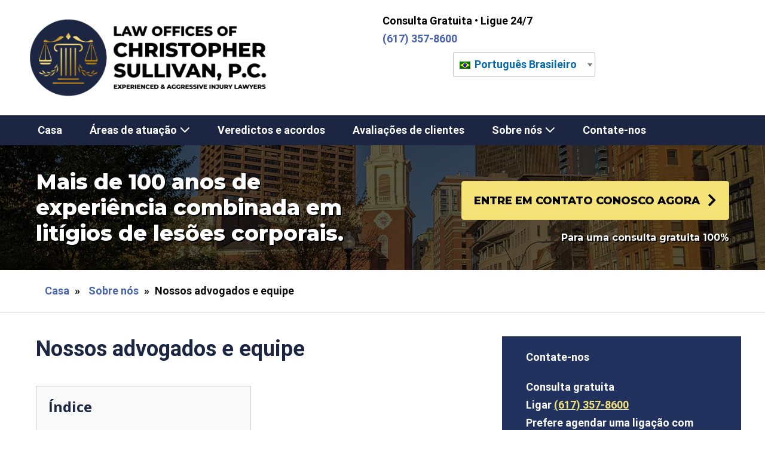

--- FILE ---
content_type: text/html; charset=UTF-8
request_url: https://sullivaninjurylaw.com/pt/sobre-nos/nossa-equipe-de-advogados/
body_size: 42311
content:
<!DOCTYPE html>

<html lang="pt-BR">

<head><meta charset="UTF-8"><script>if(navigator.userAgent.match(/MSIE|Internet Explorer/i)||navigator.userAgent.match(/Trident\/7\..*?rv:11/i)){var href=document.location.href;if(!href.match(/[?&]nowprocket/)){if(href.indexOf("?")==-1){if(href.indexOf("#")==-1){document.location.href=href+"?nowprocket=1"}else{document.location.href=href.replace("#","?nowprocket=1#")}}else{if(href.indexOf("#")==-1){document.location.href=href+"&nowprocket=1"}else{document.location.href=href.replace("#","&nowprocket=1#")}}}}</script><script>class RocketLazyLoadScripts{constructor(){this.triggerEvents=["keydown","mousedown","mousemove","touchmove","touchstart","touchend","wheel"],this.userEventHandler=this._triggerListener.bind(this),this.touchStartHandler=this._onTouchStart.bind(this),this.touchMoveHandler=this._onTouchMove.bind(this),this.touchEndHandler=this._onTouchEnd.bind(this),this.clickHandler=this._onClick.bind(this),this.interceptedClicks=[],window.addEventListener("pageshow",(e=>{this.persisted=e.persisted})),window.addEventListener("DOMContentLoaded",(()=>{this._preconnect3rdParties()})),this.delayedScripts={normal:[],async:[],defer:[]},this.allJQueries=[]}_addUserInteractionListener(e){document.hidden?e._triggerListener():(this.triggerEvents.forEach((t=>window.addEventListener(t,e.userEventHandler,{passive:!0}))),window.addEventListener("touchstart",e.touchStartHandler,{passive:!0}),window.addEventListener("mousedown",e.touchStartHandler),document.addEventListener("visibilitychange",e.userEventHandler))}_removeUserInteractionListener(){this.triggerEvents.forEach((e=>window.removeEventListener(e,this.userEventHandler,{passive:!0}))),document.removeEventListener("visibilitychange",this.userEventHandler)}_onTouchStart(e){"HTML"!==e.target.tagName&&(window.addEventListener("touchend",this.touchEndHandler),window.addEventListener("mouseup",this.touchEndHandler),window.addEventListener("touchmove",this.touchMoveHandler,{passive:!0}),window.addEventListener("mousemove",this.touchMoveHandler),e.target.addEventListener("click",this.clickHandler),this._renameDOMAttribute(e.target,"onclick","rocket-onclick"))}_onTouchMove(e){window.removeEventListener("touchend",this.touchEndHandler),window.removeEventListener("mouseup",this.touchEndHandler),window.removeEventListener("touchmove",this.touchMoveHandler,{passive:!0}),window.removeEventListener("mousemove",this.touchMoveHandler),e.target.removeEventListener("click",this.clickHandler),this._renameDOMAttribute(e.target,"rocket-onclick","onclick")}_onTouchEnd(e){window.removeEventListener("touchend",this.touchEndHandler),window.removeEventListener("mouseup",this.touchEndHandler),window.removeEventListener("touchmove",this.touchMoveHandler,{passive:!0}),window.removeEventListener("mousemove",this.touchMoveHandler)}_onClick(e){e.target.removeEventListener("click",this.clickHandler),this._renameDOMAttribute(e.target,"rocket-onclick","onclick"),this.interceptedClicks.push(e),e.preventDefault(),e.stopPropagation(),e.stopImmediatePropagation()}_replayClicks(){window.removeEventListener("touchstart",this.touchStartHandler,{passive:!0}),window.removeEventListener("mousedown",this.touchStartHandler),this.interceptedClicks.forEach((e=>{e.target.dispatchEvent(new MouseEvent("click",{view:e.view,bubbles:!0,cancelable:!0}))}))}_renameDOMAttribute(e,t,n){e.hasAttribute&&e.hasAttribute(t)&&(event.target.setAttribute(n,event.target.getAttribute(t)),event.target.removeAttribute(t))}_triggerListener(){this._removeUserInteractionListener(this),"loading"===document.readyState?document.addEventListener("DOMContentLoaded",this._loadEverythingNow.bind(this)):this._loadEverythingNow()}_preconnect3rdParties(){let e=[];document.querySelectorAll("script[type=rocketlazyloadscript]").forEach((t=>{if(t.hasAttribute("src")){const n=new URL(t.src).origin;n!==location.origin&&e.push({src:n,crossOrigin:t.crossOrigin||"module"===t.getAttribute("data-rocket-type")})}})),e=[...new Map(e.map((e=>[JSON.stringify(e),e]))).values()],this._batchInjectResourceHints(e,"preconnect")}async _loadEverythingNow(){this.lastBreath=Date.now(),this._delayEventListeners(),this._delayJQueryReady(this),this._handleDocumentWrite(),this._registerAllDelayedScripts(),this._preloadAllScripts(),await this._loadScriptsFromList(this.delayedScripts.normal),await this._loadScriptsFromList(this.delayedScripts.defer),await this._loadScriptsFromList(this.delayedScripts.async);try{await this._triggerDOMContentLoaded(),await this._triggerWindowLoad()}catch(e){}window.dispatchEvent(new Event("rocket-allScriptsLoaded")),this._replayClicks()}_registerAllDelayedScripts(){document.querySelectorAll("script[type=rocketlazyloadscript]").forEach((e=>{e.hasAttribute("src")?e.hasAttribute("async")&&!1!==e.async?this.delayedScripts.async.push(e):e.hasAttribute("defer")&&!1!==e.defer||"module"===e.getAttribute("data-rocket-type")?this.delayedScripts.defer.push(e):this.delayedScripts.normal.push(e):this.delayedScripts.normal.push(e)}))}async _transformScript(e){return await this._littleBreath(),new Promise((t=>{const n=document.createElement("script");[...e.attributes].forEach((e=>{let t=e.nodeName;"type"!==t&&("data-rocket-type"===t&&(t="type"),n.setAttribute(t,e.nodeValue))})),e.hasAttribute("src")?(n.addEventListener("load",t),n.addEventListener("error",t)):(n.text=e.text,t());try{e.parentNode.replaceChild(n,e)}catch(e){t()}}))}async _loadScriptsFromList(e){const t=e.shift();return t?(await this._transformScript(t),this._loadScriptsFromList(e)):Promise.resolve()}_preloadAllScripts(){this._batchInjectResourceHints([...this.delayedScripts.normal,...this.delayedScripts.defer,...this.delayedScripts.async],"preload")}_batchInjectResourceHints(e,t){var n=document.createDocumentFragment();e.forEach((e=>{if(e.src){const i=document.createElement("link");i.href=e.src,i.rel=t,"preconnect"!==t&&(i.as="script"),e.getAttribute&&"module"===e.getAttribute("data-rocket-type")&&(i.crossOrigin=!0),e.crossOrigin&&(i.crossOrigin=e.crossOrigin),n.appendChild(i)}})),document.head.appendChild(n)}_delayEventListeners(){let e={};function t(t,n){!function(t){function n(n){return e[t].eventsToRewrite.indexOf(n)>=0?"rocket-"+n:n}e[t]||(e[t]={originalFunctions:{add:t.addEventListener,remove:t.removeEventListener},eventsToRewrite:[]},t.addEventListener=function(){arguments[0]=n(arguments[0]),e[t].originalFunctions.add.apply(t,arguments)},t.removeEventListener=function(){arguments[0]=n(arguments[0]),e[t].originalFunctions.remove.apply(t,arguments)})}(t),e[t].eventsToRewrite.push(n)}function n(e,t){let n=e[t];Object.defineProperty(e,t,{get:()=>n||function(){},set(i){e["rocket"+t]=n=i}})}t(document,"DOMContentLoaded"),t(window,"DOMContentLoaded"),t(window,"load"),t(window,"pageshow"),t(document,"readystatechange"),n(document,"onreadystatechange"),n(window,"onload"),n(window,"onpageshow")}_delayJQueryReady(e){let t=window.jQuery;Object.defineProperty(window,"jQuery",{get:()=>t,set(n){if(n&&n.fn&&!e.allJQueries.includes(n)){n.fn.ready=n.fn.init.prototype.ready=function(t){e.domReadyFired?t.bind(document)(n):document.addEventListener("rocket-DOMContentLoaded",(()=>t.bind(document)(n)))};const t=n.fn.on;n.fn.on=n.fn.init.prototype.on=function(){if(this[0]===window){function e(e){return e.split(" ").map((e=>"load"===e||0===e.indexOf("load.")?"rocket-jquery-load":e)).join(" ")}"string"==typeof arguments[0]||arguments[0]instanceof String?arguments[0]=e(arguments[0]):"object"==typeof arguments[0]&&Object.keys(arguments[0]).forEach((t=>{delete Object.assign(arguments[0],{[e(t)]:arguments[0][t]})[t]}))}return t.apply(this,arguments),this},e.allJQueries.push(n)}t=n}})}async _triggerDOMContentLoaded(){this.domReadyFired=!0,await this._littleBreath(),document.dispatchEvent(new Event("rocket-DOMContentLoaded")),await this._littleBreath(),window.dispatchEvent(new Event("rocket-DOMContentLoaded")),await this._littleBreath(),document.dispatchEvent(new Event("rocket-readystatechange")),await this._littleBreath(),document.rocketonreadystatechange&&document.rocketonreadystatechange()}async _triggerWindowLoad(){await this._littleBreath(),window.dispatchEvent(new Event("rocket-load")),await this._littleBreath(),window.rocketonload&&window.rocketonload(),await this._littleBreath(),this.allJQueries.forEach((e=>e(window).trigger("rocket-jquery-load"))),await this._littleBreath();const e=new Event("rocket-pageshow");e.persisted=this.persisted,window.dispatchEvent(e),await this._littleBreath(),window.rocketonpageshow&&window.rocketonpageshow({persisted:this.persisted})}_handleDocumentWrite(){const e=new Map;document.write=document.writeln=function(t){const n=document.currentScript,i=document.createRange(),r=n.parentElement;let o=e.get(n);void 0===o&&(o=n.nextSibling,e.set(n,o));const s=document.createDocumentFragment();i.setStart(s,0),s.appendChild(i.createContextualFragment(t)),r.insertBefore(s,o)}}async _littleBreath(){Date.now()-this.lastBreath>45&&(await this._requestAnimFrame(),this.lastBreath=Date.now())}async _requestAnimFrame(){return document.hidden?new Promise((e=>setTimeout(e))):new Promise((e=>requestAnimationFrame(e)))}static run(){const e=new RocketLazyLoadScripts;e._addUserInteractionListener(e)}}RocketLazyLoadScripts.run();</script>
	
	<meta name="viewport" content="width=device-width, initial-scale=1">
	<link rel="profile" href="https://gmpg.org/xfn/11">
	<meta name='robots' content='index, follow, max-image-preview:large, max-snippet:-1, max-video-preview:-1' />

	<!-- This site is optimized with the Yoast SEO plugin v18.5.1 - https://yoast.com/wordpress/plugins/seo/ -->
	<title>Nossos Advogados e Equipe - Escritórios de Advocacia de Christopher Sullivan, PC</title><link rel="preload" as="style" href="https://fonts.googleapis.com/css?family=Roboto%3A700%2C900%7CRoboto%3A900%2C700%7CMontserrat%3A800%2C700%7CRoboto%3A400%7CRoboto%3A400%2C900%2C700%7CMontserrat%3A800%2C700%7CRoboto%3A700&#038;display=swap" /><link rel="stylesheet" href="https://fonts.googleapis.com/css?family=Roboto%3A700%2C900%7CRoboto%3A900%2C700%7CMontserrat%3A800%2C700%7CRoboto%3A400%7CRoboto%3A400%2C900%2C700%7CMontserrat%3A800%2C700%7CRoboto%3A700&#038;display=swap" media="print" onload="this.media='all'" /><noscript><link rel="stylesheet" href="https://fonts.googleapis.com/css?family=Roboto%3A700%2C900%7CRoboto%3A900%2C700%7CMontserrat%3A800%2C700%7CRoboto%3A400%7CRoboto%3A400%2C900%2C700%7CMontserrat%3A800%2C700%7CRoboto%3A700&#038;display=swap" /></noscript>
	<meta name="description" content="Quem são os advogados e funcionários de danos pessoais de Boston, MA nos escritórios de advocacia de Christopher Sullivan, PC? Veja porque somos diferentes..." />
	<link rel="canonical" href="https://sullivaninjurylaw.com/pt/sobre-nos/nossa-equipe-de-advogados/" />
	<meta property="og:locale" content="pt_BR" />
	<meta property="og:type" content="article" />
	<meta property="og:title" content="Nossos Advogados e Equipe - Escritórios de Advocacia de Christopher Sullivan, PC" />
	<meta property="og:description" content="Quem são os advogados e funcionários de danos pessoais de Boston, MA nos escritórios de advocacia de Christopher Sullivan, PC? Veja porque somos diferentes..." />
	<meta property="og:url" content="https://sullivaninjurylaw.com/pt/sobre-nos/nossa-equipe-de-advogados/" />
	<meta property="og:site_name" content="Escritórios de Advocacia de Christopher Sullivan, PC" />
	<meta property="article:publisher" content="https://www.facebook.com/SullivanInjuryLaw/" />
	<meta property="article:modified_time" content="2021-08-10T23:33:50+00:00" />
	<meta property="og:image" content="https://sullivaninjurylaw.com/wp-content/uploads/2021/02/christopher-sullivan.jpg" />
	<meta name="twitter:card" content="summary_large_image" />
	<meta name="twitter:label1" content="Est. tempo de leitura" />
	<meta name="twitter:data1" content="11 minutos" />
	<!-- / Yoast SEO plugin. -->


<link rel='dns-prefetch' href='//fonts.googleapis.com' />
<link href='https://fonts.gstatic.com' crossorigin rel='preconnect' />
<link rel="alternate" type="application/rss+xml" title="Feed para Law Offices of Christopher Sullivan, P.C. &raquo;" href="https://sullivaninjurylaw.com/pt/feed/" />
<style>
img.wp-smiley,
img.emoji {
	display: inline !important;
	border: none !important;
	box-shadow: none !important;
	height: 1em !important;
	width: 1em !important;
	margin: 0 0.07em !important;
	vertical-align: -0.1em !important;
	background: none !important;
	padding: 0 !important;
}
</style>
	<link rel='stylesheet' id='wp-block-library-css'  href='https://sullivaninjurylaw.com/wp-includes/css/dist/block-library/style.min.css?ver=5.9.12' media='all' />
<style id='global-styles-inline-css'>
body{--wp--preset--color--black: #000000;--wp--preset--color--cyan-bluish-gray: #abb8c3;--wp--preset--color--white: #ffffff;--wp--preset--color--pale-pink: #f78da7;--wp--preset--color--vivid-red: #cf2e2e;--wp--preset--color--luminous-vivid-orange: #ff6900;--wp--preset--color--luminous-vivid-amber: #fcb900;--wp--preset--color--light-green-cyan: #7bdcb5;--wp--preset--color--vivid-green-cyan: #00d084;--wp--preset--color--pale-cyan-blue: #8ed1fc;--wp--preset--color--vivid-cyan-blue: #0693e3;--wp--preset--color--vivid-purple: #9b51e0;--wp--preset--color--wpbf-palette-color-1: #1c2642;--wp--preset--color--wpbf-palette-color-2: #21325e;--wp--preset--color--wpbf-palette-color-3: #4864b1;--wp--preset--color--wpbf-palette-color-4: #677fbf;--wp--preset--color--wpbf-palette-color-5: #f9f9f9;--wp--preset--gradient--vivid-cyan-blue-to-vivid-purple: linear-gradient(135deg,rgba(6,147,227,1) 0%,rgb(155,81,224) 100%);--wp--preset--gradient--light-green-cyan-to-vivid-green-cyan: linear-gradient(135deg,rgb(122,220,180) 0%,rgb(0,208,130) 100%);--wp--preset--gradient--luminous-vivid-amber-to-luminous-vivid-orange: linear-gradient(135deg,rgba(252,185,0,1) 0%,rgba(255,105,0,1) 100%);--wp--preset--gradient--luminous-vivid-orange-to-vivid-red: linear-gradient(135deg,rgba(255,105,0,1) 0%,rgb(207,46,46) 100%);--wp--preset--gradient--very-light-gray-to-cyan-bluish-gray: linear-gradient(135deg,rgb(238,238,238) 0%,rgb(169,184,195) 100%);--wp--preset--gradient--cool-to-warm-spectrum: linear-gradient(135deg,rgb(74,234,220) 0%,rgb(151,120,209) 20%,rgb(207,42,186) 40%,rgb(238,44,130) 60%,rgb(251,105,98) 80%,rgb(254,248,76) 100%);--wp--preset--gradient--blush-light-purple: linear-gradient(135deg,rgb(255,206,236) 0%,rgb(152,150,240) 100%);--wp--preset--gradient--blush-bordeaux: linear-gradient(135deg,rgb(254,205,165) 0%,rgb(254,45,45) 50%,rgb(107,0,62) 100%);--wp--preset--gradient--luminous-dusk: linear-gradient(135deg,rgb(255,203,112) 0%,rgb(199,81,192) 50%,rgb(65,88,208) 100%);--wp--preset--gradient--pale-ocean: linear-gradient(135deg,rgb(255,245,203) 0%,rgb(182,227,212) 50%,rgb(51,167,181) 100%);--wp--preset--gradient--electric-grass: linear-gradient(135deg,rgb(202,248,128) 0%,rgb(113,206,126) 100%);--wp--preset--gradient--midnight: linear-gradient(135deg,rgb(2,3,129) 0%,rgb(40,116,252) 100%);--wp--preset--duotone--dark-grayscale: url('#wp-duotone-dark-grayscale');--wp--preset--duotone--grayscale: url('#wp-duotone-grayscale');--wp--preset--duotone--purple-yellow: url('#wp-duotone-purple-yellow');--wp--preset--duotone--blue-red: url('#wp-duotone-blue-red');--wp--preset--duotone--midnight: url('#wp-duotone-midnight');--wp--preset--duotone--magenta-yellow: url('#wp-duotone-magenta-yellow');--wp--preset--duotone--purple-green: url('#wp-duotone-purple-green');--wp--preset--duotone--blue-orange: url('#wp-duotone-blue-orange');--wp--preset--font-size--small: 14px;--wp--preset--font-size--medium: 20px;--wp--preset--font-size--large: 20px;--wp--preset--font-size--x-large: 42px;--wp--preset--font-size--tiny: 12px;--wp--preset--font-size--regular: 16px;--wp--preset--font-size--larger: 32px;--wp--preset--font-size--extra: 44px;}body { margin: 0; }body{--wp--style--block-gap: 20px;}.wp-site-blocks > .alignleft { float: left; margin-right: 2em; }.wp-site-blocks > .alignright { float: right; margin-left: 2em; }.wp-site-blocks > .aligncenter { justify-content: center; margin-left: auto; margin-right: auto; }.wp-site-blocks > * { margin-top: 0; margin-bottom: 0; }.wp-site-blocks > * + * { margin-top: var( --wp--style--block-gap ); }.has-black-color{color: var(--wp--preset--color--black) !important;}.has-cyan-bluish-gray-color{color: var(--wp--preset--color--cyan-bluish-gray) !important;}.has-white-color{color: var(--wp--preset--color--white) !important;}.has-pale-pink-color{color: var(--wp--preset--color--pale-pink) !important;}.has-vivid-red-color{color: var(--wp--preset--color--vivid-red) !important;}.has-luminous-vivid-orange-color{color: var(--wp--preset--color--luminous-vivid-orange) !important;}.has-luminous-vivid-amber-color{color: var(--wp--preset--color--luminous-vivid-amber) !important;}.has-light-green-cyan-color{color: var(--wp--preset--color--light-green-cyan) !important;}.has-vivid-green-cyan-color{color: var(--wp--preset--color--vivid-green-cyan) !important;}.has-pale-cyan-blue-color{color: var(--wp--preset--color--pale-cyan-blue) !important;}.has-vivid-cyan-blue-color{color: var(--wp--preset--color--vivid-cyan-blue) !important;}.has-vivid-purple-color{color: var(--wp--preset--color--vivid-purple) !important;}.has-wpbf-palette-color-1-color{color: var(--wp--preset--color--wpbf-palette-color-1) !important;}.has-wpbf-palette-color-2-color{color: var(--wp--preset--color--wpbf-palette-color-2) !important;}.has-wpbf-palette-color-3-color{color: var(--wp--preset--color--wpbf-palette-color-3) !important;}.has-wpbf-palette-color-4-color{color: var(--wp--preset--color--wpbf-palette-color-4) !important;}.has-wpbf-palette-color-5-color{color: var(--wp--preset--color--wpbf-palette-color-5) !important;}.has-black-background-color{background-color: var(--wp--preset--color--black) !important;}.has-cyan-bluish-gray-background-color{background-color: var(--wp--preset--color--cyan-bluish-gray) !important;}.has-white-background-color{background-color: var(--wp--preset--color--white) !important;}.has-pale-pink-background-color{background-color: var(--wp--preset--color--pale-pink) !important;}.has-vivid-red-background-color{background-color: var(--wp--preset--color--vivid-red) !important;}.has-luminous-vivid-orange-background-color{background-color: var(--wp--preset--color--luminous-vivid-orange) !important;}.has-luminous-vivid-amber-background-color{background-color: var(--wp--preset--color--luminous-vivid-amber) !important;}.has-light-green-cyan-background-color{background-color: var(--wp--preset--color--light-green-cyan) !important;}.has-vivid-green-cyan-background-color{background-color: var(--wp--preset--color--vivid-green-cyan) !important;}.has-pale-cyan-blue-background-color{background-color: var(--wp--preset--color--pale-cyan-blue) !important;}.has-vivid-cyan-blue-background-color{background-color: var(--wp--preset--color--vivid-cyan-blue) !important;}.has-vivid-purple-background-color{background-color: var(--wp--preset--color--vivid-purple) !important;}.has-wpbf-palette-color-1-background-color{background-color: var(--wp--preset--color--wpbf-palette-color-1) !important;}.has-wpbf-palette-color-2-background-color{background-color: var(--wp--preset--color--wpbf-palette-color-2) !important;}.has-wpbf-palette-color-3-background-color{background-color: var(--wp--preset--color--wpbf-palette-color-3) !important;}.has-wpbf-palette-color-4-background-color{background-color: var(--wp--preset--color--wpbf-palette-color-4) !important;}.has-wpbf-palette-color-5-background-color{background-color: var(--wp--preset--color--wpbf-palette-color-5) !important;}.has-black-border-color{border-color: var(--wp--preset--color--black) !important;}.has-cyan-bluish-gray-border-color{border-color: var(--wp--preset--color--cyan-bluish-gray) !important;}.has-white-border-color{border-color: var(--wp--preset--color--white) !important;}.has-pale-pink-border-color{border-color: var(--wp--preset--color--pale-pink) !important;}.has-vivid-red-border-color{border-color: var(--wp--preset--color--vivid-red) !important;}.has-luminous-vivid-orange-border-color{border-color: var(--wp--preset--color--luminous-vivid-orange) !important;}.has-luminous-vivid-amber-border-color{border-color: var(--wp--preset--color--luminous-vivid-amber) !important;}.has-light-green-cyan-border-color{border-color: var(--wp--preset--color--light-green-cyan) !important;}.has-vivid-green-cyan-border-color{border-color: var(--wp--preset--color--vivid-green-cyan) !important;}.has-pale-cyan-blue-border-color{border-color: var(--wp--preset--color--pale-cyan-blue) !important;}.has-vivid-cyan-blue-border-color{border-color: var(--wp--preset--color--vivid-cyan-blue) !important;}.has-vivid-purple-border-color{border-color: var(--wp--preset--color--vivid-purple) !important;}.has-wpbf-palette-color-1-border-color{border-color: var(--wp--preset--color--wpbf-palette-color-1) !important;}.has-wpbf-palette-color-2-border-color{border-color: var(--wp--preset--color--wpbf-palette-color-2) !important;}.has-wpbf-palette-color-3-border-color{border-color: var(--wp--preset--color--wpbf-palette-color-3) !important;}.has-wpbf-palette-color-4-border-color{border-color: var(--wp--preset--color--wpbf-palette-color-4) !important;}.has-wpbf-palette-color-5-border-color{border-color: var(--wp--preset--color--wpbf-palette-color-5) !important;}.has-vivid-cyan-blue-to-vivid-purple-gradient-background{background: var(--wp--preset--gradient--vivid-cyan-blue-to-vivid-purple) !important;}.has-light-green-cyan-to-vivid-green-cyan-gradient-background{background: var(--wp--preset--gradient--light-green-cyan-to-vivid-green-cyan) !important;}.has-luminous-vivid-amber-to-luminous-vivid-orange-gradient-background{background: var(--wp--preset--gradient--luminous-vivid-amber-to-luminous-vivid-orange) !important;}.has-luminous-vivid-orange-to-vivid-red-gradient-background{background: var(--wp--preset--gradient--luminous-vivid-orange-to-vivid-red) !important;}.has-very-light-gray-to-cyan-bluish-gray-gradient-background{background: var(--wp--preset--gradient--very-light-gray-to-cyan-bluish-gray) !important;}.has-cool-to-warm-spectrum-gradient-background{background: var(--wp--preset--gradient--cool-to-warm-spectrum) !important;}.has-blush-light-purple-gradient-background{background: var(--wp--preset--gradient--blush-light-purple) !important;}.has-blush-bordeaux-gradient-background{background: var(--wp--preset--gradient--blush-bordeaux) !important;}.has-luminous-dusk-gradient-background{background: var(--wp--preset--gradient--luminous-dusk) !important;}.has-pale-ocean-gradient-background{background: var(--wp--preset--gradient--pale-ocean) !important;}.has-electric-grass-gradient-background{background: var(--wp--preset--gradient--electric-grass) !important;}.has-midnight-gradient-background{background: var(--wp--preset--gradient--midnight) !important;}.has-small-font-size{font-size: var(--wp--preset--font-size--small) !important;}.has-medium-font-size{font-size: var(--wp--preset--font-size--medium) !important;}.has-large-font-size{font-size: var(--wp--preset--font-size--large) !important;}.has-x-large-font-size{font-size: var(--wp--preset--font-size--x-large) !important;}.has-tiny-font-size{font-size: var(--wp--preset--font-size--tiny) !important;}.has-regular-font-size{font-size: var(--wp--preset--font-size--regular) !important;}.has-larger-font-size{font-size: var(--wp--preset--font-size--larger) !important;}.has-extra-font-size{font-size: var(--wp--preset--font-size--extra) !important;}
</style>
<link data-minify="1" rel='stylesheet' id='fl-builder-layout-343-css'  href='https://sullivaninjurylaw.com/wp-content/cache/min/1/wp-content/uploads/bb-plugin/cache/343-layout.css?ver=1712452333' media='all' />
<link data-minify="1" rel='stylesheet' id='trp-language-switcher-style-css'  href='https://sullivaninjurylaw.com/wp-content/cache/min/1/wp-content/plugins/translatepress-multilingual/assets/css/trp-language-switcher.css?ver=1712438675' media='all' />
<link data-minify="1" rel='stylesheet' id='wpbf-icon-font-css'  href='https://sullivaninjurylaw.com/wp-content/cache/min/1/wp-content/themes/page-builder-framework/css/min/iconfont-min.css?ver=1712438675' media='all' />
<link data-minify="1" rel='stylesheet' id='wpbf-style-css'  href='https://sullivaninjurylaw.com/wp-content/cache/min/1/wp-content/themes/page-builder-framework/style.css?ver=1712438675' media='all' />
<link rel='stylesheet' id='wpbf-responsive-css'  href='https://sullivaninjurylaw.com/wp-content/themes/page-builder-framework/css/min/responsive-min.css?ver=2.9.0.1' media='all' />
<link data-minify="1" rel='stylesheet' id='wpbf-premium-css'  href='https://sullivaninjurylaw.com/wp-content/cache/min/1/wp-content/plugins/wpbf-premium/css/wpbf-premium.css?ver=1712438675' media='all' />
<style id='wpbf-premium-inline-css'>
.has-wpbf-palette-color-1-color{color:#1c2642;}.has-wpbf-palette-color-1-background-color,.has-wpbf-palette-color-1-background-color.has-background-dim{background-color:#1c2642;}.has-wpbf-palette-color-2-color{color:#21325e;}.has-wpbf-palette-color-2-background-color,.has-wpbf-palette-color-2-background-color.has-background-dim{background-color:#21325e;}.has-wpbf-palette-color-3-color{color:#4864b1;}.has-wpbf-palette-color-3-background-color,.has-wpbf-palette-color-3-background-color.has-background-dim{background-color:#4864b1;}.has-wpbf-palette-color-4-color{color:#677fbf;}.has-wpbf-palette-color-4-background-color,.has-wpbf-palette-color-4-background-color.has-background-dim{background-color:#677fbf;}.has-wpbf-palette-color-5-color{color:#f9f9f9;}.has-wpbf-palette-color-5-background-color,.has-wpbf-palette-color-5-background-color.has-background-dim{background-color:#f9f9f9;}b,strong{color:#0a0a0a;}body{font-size:18px;}h1,h2,h3,h4,h5,h6{color:#1c2642;}h2{text-transform:none;}h2{color:#1c2642;}h3{text-transform:none;}h3{color:#1c2642;}h4{text-transform:none;}h4{color:#1c2642;}h5{text-transform:none;}h5{color:#1c2642;}h6{text-transform:none;}h6{color:#1c2642;}body,button,input,optgroup,select,textarea,h1,h2,h3,h4,h5,h6{font-family:Roboto;font-weight:400;font-style:normal;}body{color:#0a0a0a;}.wpbf-menu,.wpbf-mobile-menu{font-family:Roboto;font-weight:700;font-style:normal;}h2{font-family:"Open Sans";font-weight:700;font-style:normal;}h3{font-family:"Open Sans";font-weight:700;font-style:normal;}h4{font-family:"Open Sans";font-weight:700;font-style:normal;}h5{font-family:"Open Sans";font-weight:700;font-style:normal;}h6{font-family:"Open Sans";font-weight:700;font-style:normal;}a{color:#4864b1;}.bypostauthor{border-color:#4864b1;}.wpbf-button-primary{background:#4864b1;}a:hover{color:#677fbf;}.wpbf-button-primary:hover{background:#677fbf;}.wpbf-menu > .current-menu-item > a{color:#677fbf!important;}.wpbf-archive-content .wpbf-post{text-align:left;}.wpbf-blog-content .wpbf-post{text-align:left;}.wpbf-search-content .wpbf-post{text-align:left;}.wpbf-saswp-archive-content .wpbf-post{text-align:left;}.wpbf-saswp_reviews-archive-content .wpbf-post{text-align:left;}.wpbf-saswp-collections-archive-content .wpbf-post{text-align:left;}.wpbf-category-content .wpbf-post{text-align:left;}.wpbf-tag-content .wpbf-post{text-align:left;}.wpbf-author-content .wpbf-post{text-align:left;}.wpbf-date-content .wpbf-post{text-align:left;}.wpbf-navigation .wpbf-1-4{width:40%;}.wpbf-navigation .wpbf-3-4{width:60%;}.wpbf-navigation .wpbf-2-3{width:80%;}.wpbf-navigation .wpbf-1-3{width:20%;}.wpbf-nav-wrapper{padding-top:10px;padding-bottom:10px;}.wpbf-navigation:not(.wpbf-navigation-transparent):not(.wpbf-navigation-active){background-color:#1c2642;}.wpbf-navigation .wpbf-menu a,.wpbf-mobile-menu a,.wpbf-close{color:#ffffff;}.wpbf-navigation .wpbf-menu a:hover,.wpbf-mobile-menu a:hover{color:#ffffff;}.wpbf-navigation .wpbf-menu > .current-menu-item > a,.wpbf-mobile-menu > .current-menu-item > a{color:#ffffff!important;}.wpbf-navigation .wpbf-menu a,.wpbf-mobile-menu a{font-size:18px;}.wpbf-sub-menu > .menu-item-has-children:not(.wpbf-mega-menu) .sub-menu li,.wpbf-sub-menu > .wpbf-mega-menu > .sub-menu{background-color:#4864b1;}.wpbf-sub-menu > .menu-item-has-children:not(.wpbf-mega-menu) .sub-menu li:hover{background-color:#677fbf;}.wpbf-sub-menu > .menu-item-has-children:not(.wpbf-mega-menu) .sub-menu{width:250px;}.wpbf-navigation .wpbf-menu .sub-menu a{color:#ffffff;}.wpbf-navigation .wpbf-menu .sub-menu a:hover{color:#ffffff;}.wpbf-mobile-nav-wrapper{background:#1c2642;}.wpbf-mobile-menu a,.wpbf-mobile-menu-container .wpbf-close{color:#ffffff;}.wpbf-mobile-menu a:hover{color:#ffffff;}.wpbf-mobile-menu > .current-menu-item > a{color:#ffffff!important;}.wpbf-mobile-menu .menu-item{border-top-color:#ffffff;}.wpbf-mobile-menu > .menu-item:last-child{border-bottom-color:#ffffff;}.wpbf-mobile-menu > .menu-item a{background-color:#4864b1;}.wpbf-mobile-menu > .menu-item a:hover{background-color:#677fbf;}.wpbf-mobile-menu .wpbf-submenu-toggle{color:#ffffff;}.wpbf-mobile-menu .sub-menu a{background-color:#21325e;}.wpbf-mobile-menu .sub-menu a:hover{background-color:#1c2642;}.wpbf-mobile-menu .sub-menu .wpbf-submenu-toggle{color:#ffffff;}.wpbf-mobile-menu .sub-menu a{color:#ffffff;}.wpbf-mobile-menu .sub-menu a:hover{color:#ffffff;}.wpbf-mobile-menu .sub-menu > .current-menu-item > a{color:#ffffff!important;}.wpbf-menu-stacked-advanced-wrapper{padding-top:5px;padding-bottom:5px;}.wpbf-navigation .wpbf-menu .wpbf-cta-menu-item a,.wpbf-mobile-menu .wpbf-cta-menu-item a{background:#1c2642;}.wpbf-navigation .wpbf-menu .wpbf-cta-menu-item a:hover,.wpbf-mobile-menu .wpbf-cta-menu-item a:hover{color:;}.wpbf-navigation .wpbf-menu .wpbf-cta-menu-item a:hover,.wpbf-mobile-menu .wpbf-cta-menu-item a:hover{background:#4864b1;}.wpbf-menu-effect-boxed > .menu-item > a:before{background-color:#4864b1;}
</style>
<link rel='stylesheet' id='animate-css'  href='https://sullivaninjurylaw.com/wp-content/plugins/powerpack-addon-for-beaver-builder/assets/css/animate.min.css?ver=3.5.1' media='all' />

<style id='rocket-lazyload-inline-css'>
.rll-youtube-player{position:relative;padding-bottom:56.23%;height:0;overflow:hidden;max-width:100%;}.rll-youtube-player:focus-within{outline: 2px solid currentColor;outline-offset: 5px;}.rll-youtube-player iframe{position:absolute;top:0;left:0;width:100%;height:100%;z-index:100;background:0 0}.rll-youtube-player img{bottom:0;display:block;left:0;margin:auto;max-width:100%;width:100%;position:absolute;right:0;top:0;border:none;height:auto;-webkit-transition:.4s all;-moz-transition:.4s all;transition:.4s all}.rll-youtube-player img:hover{-webkit-filter:brightness(75%)}.rll-youtube-player .play{height:100%;width:100%;left:0;top:0;position:absolute;background:url(https://sullivaninjurylaw.com/wp-content/plugins/wp-rocket/assets/img/youtube.png) no-repeat center;background-color: transparent !important;cursor:pointer;border:none;}
</style>
<script type="rocketlazyloadscript" src='https://sullivaninjurylaw.com/wp-includes/js/jquery/jquery.min.js?ver=3.6.0' id='jquery-core-js' defer></script>
<script type="rocketlazyloadscript" src='https://sullivaninjurylaw.com/wp-includes/js/jquery/jquery-migrate.min.js?ver=3.3.2' id='jquery-migrate-js' defer></script>
<script id='trp-language-cookie-js-extra'>
var trp_language_cookie_data = {"abs_home":"https:\/\/sullivaninjurylaw.com","url_slugs":{"en_US":"en","es_MX":"es","kea":"kea","pt_BR":"pt"},"cookie_name":"trp_language","cookie_age":"30","cookie_path":"\/","default_language":"en_US","publish_languages":["en_US","es_MX","kea","pt_BR"],"trp_ald_ajax_url":"https:\/\/sullivaninjurylaw.com\/wp-content\/plugins\/tp-add-on-automatic-language-detection\/includes\/trp-ald-ajax.php","detection_method":"browser-ip","iso_codes":{"en_US":"en","es_MX":"es","kea":"kea","pt_BR":"pt"}};
</script>
<script type="rocketlazyloadscript" data-minify="1" src='https://sullivaninjurylaw.com/wp-content/cache/min/1/wp-content/plugins/tp-add-on-automatic-language-detection/assets/js/trp-language-cookie.js?ver=1712438675' id='trp-language-cookie-js' defer></script>
<link rel="https://api.w.org/" href="https://sullivaninjurylaw.com/pt/wp-json/" /><link rel="alternate" type="application/json" href="https://sullivaninjurylaw.com/pt/wp-json/wp/v2/pages/343" /><link rel="EditURI" type="application/rsd+xml" title="RSD" href="https://sullivaninjurylaw.com/xmlrpc.php?rsd" />
<link rel="wlwmanifest" type="application/wlwmanifest+xml" href="https://sullivaninjurylaw.com/wp-includes/wlwmanifest.xml" /> 
<meta name="generator" content="WordPress 5.9.12" />
<link rel='shortlink' href='https://sullivaninjurylaw.com/pt/?p=343' />
<link rel="alternate" type="application/json+oembed" href="https://sullivaninjurylaw.com/pt/wp-json/oembed/1.0/embed?url=https%3A%2F%2Fsullivaninjurylaw.com%2Fpt%2Fsobre-nos%2Fnossa-equipe-de-advogados%2F" />
<link rel="alternate" type="text/xml+oembed" href="https://sullivaninjurylaw.com/pt/wp-json/oembed/1.0/embed?url=https%3A%2F%2Fsullivaninjurylaw.com%2Fpt%2Fsobre-nos%2Fnossa-equipe-de-advogados%2F&#038;format=xml" />
<!-- Google Tag Manager -->
<script type="rocketlazyloadscript">(function(w,d,s,l,i){w[l]=w[l]||[];w[l].push({'gtm.start':
new Date().getTime(),event:'gtm.js'});var f=d.getElementsByTagName(s)[0],
j=d.createElement(s),dl=l!='dataLayer'?'&l='+l:'';j.async=true;j.src=
'https://www.googletagmanager.com/gtm.js?id='+i+dl;f.parentNode.insertBefore(j,f);
})(window,document,'script','dataLayer','GTM-KHLTBQP');</script>
<!-- End Google Tag Manager --><script type="rocketlazyloadscript" data-minify="1" src="https://sullivaninjurylaw.com/wp-content/cache/min/1/ajax/libs/jquery.matchHeight/0.7.2/jquery.matchHeight-min.js?ver=1712438675" defer></script>
<!-- ManyChat -->
<script type="rocketlazyloadscript" data-minify="1" src="https://sullivaninjurylaw.com/wp-content/cache/min/1/101453065080711.js?ver=1712438675" async="async"></script>
<!-- For page feed sidebar widget. -->
<div id="fb-root"></div>
<script type="rocketlazyloadscript" async defer crossorigin="anonymous" src="https://connect.facebook.net/en_US/sdk.js#xfbml=1&version=v9.0" nonce="FOjEruMT"></script>
<style>
/* Fix CSS conflict theme bug. */
.page-title {
  margin-bottom: 0;
}

/* Option for Beaver Builder text element. */
/* Default p style is margin-bottom 20px. */
.p-no-margin-bottom div div p {
  margin-bottom: 0px;
}

/* Hide default theme logo/site-title section. */
.wpbf-menu-stacked-advanced-wrapper{
	display: none;
}
.site-title {
  display: none;
}

/* Fix hamburger icon bug. */
#wpbf-mobile-menu-toggle {
  color: #000 !important;
}

/* Navigation. */
#navigation {
  padding: 0 !important;
}
.wpbf-menu-toggle-container {
  margin-top: 0! important;	
}
	
@media (max-width: 768px) {
  .wpbf-navigation,
  .wpbf-mobile-nav-wrapper {
    /*background: transparent !important;*/
	  background: #f9f9f9;
  }
  /*.wpbf-page-header {
    margin-top: -75px !important;
  }*/
  .wpbf-mobile-menu-toggle {
    border: 1px solid #ccc;
    margin-top: -2px;
  }
}

/* WPForms. */
.wpforms-submit {
  transition: all 0.2s linear !important;
  -moz-transition: all 0.2s linear !important;
  -webkit-transition: all 0.2s linear !important;
  -o-transition: all 0.2s linear !important;
}

/* Underline all links on hover. */
#container a:hover {
  text-decoration: underline !important;
}

/* Except buttons. */
#container a.fl-button:hover {
  text-decoration: none !important;
}

/* Underline and bold all content links automatically. */
.entry-content .fl-rich-text a {
  font-weight: bold;
  text-decoration: underline !important;
}
	
/* Gold text effect. */
.gold-text a,
.gold-star i {
  color: #f7e67a;
  background: -webkit-linear-gradient(#ffff9e, #efcd59);
  -webkit-background-clip: text;
  -webkit-text-fill-color: transparent;
}
/* Allow underlining.
.gold-text a {
  -webkit-text-stroke: 1px #9f6c00;
}
*/
	
/* Practice areas image hover effect. */
.practice-area-image img {
  transition: all 0.2s linear !important;
  -moz-transition: all 0.2s linear !important;
  -webkit-transition: all 0.2s linear !important;
  -o-transition: all 0.2s linear !important;
}	
.practice-area-image img:hover {
  filter: opacity(70%);
}

/* Footer. */
#footer-navigation {
  list-style-type: none;
  margin: 0;
  padding: 0;
}
#footer-navigation li {
  display: inline-block;
  padding-left: 20px;
}
#footer-navigation li:first-child {
  padding-left: 0;	
}
	
/* Social Links. */
.footer-social-links img {
  transition: all 0.2s linear !important;
  -moz-transition: all 0.2s linear !important;
  -webkit-transition: all 0.2s linear !important;
  -o-transition: all 0.2s linear !important;
}	
.footer-social-links img:hover {
  filter: opacity(70%);
}
	
/* Page Body */
.dark-background-link,
.dark-background-link div div p a {
  color: #f6e377 !important;
}
.dark-background-link:hover,
.dark-background-link div div p a:hover {
  color: #dac566 !important;
}
.phone-link {
  /*white-space: nowrap;*/
}
	
	
/* Make blog post headline bold. */
/*
.entry-title {
	font-weight: bold;
}
*/

/* Crop post featured image. */
/* .wpbf-post-image-wrapper { */
/* 	max-height: 400px; */
/* 	overflow: hidden; */
/* } */
/* .wpbf-post-image-wrapper img { */
/* 	display: block; */
/* 	width: 100%; */
/* 	margin:-21.875% 0; */
/* } */	
	
/* Text highlight */
::selection {
  color: #fff;
  background: #1c2642; /* WebKit/Blink Browsers */
}
::-moz-selection {
  color: #fff;
  background: #1c2642; /* Gecko Browsers */
}
</style>
<link rel="alternate" hreflang="en-US" href="https://sullivaninjurylaw.com/about-us/our-attorneys-staff/"/>
<link rel="alternate" hreflang="es-MX" href="https://sullivaninjurylaw.com/es/sobre-nosotros/nuestros-abogados-personal/"/>
<link rel="alternate" hreflang="kea" href="https://sullivaninjurylaw.com/kea/sobri-nos/nos-adivogadus-y-funsionarius/"/>
<link rel="alternate" hreflang="pt-BR" href="https://sullivaninjurylaw.com/pt/sobre-nos/nossa-equipe-de-advogados/"/>
<link rel="alternate" hreflang="en" href="https://sullivaninjurylaw.com/about-us/our-attorneys-staff/"/>
<link rel="alternate" hreflang="es" href="https://sullivaninjurylaw.com/es/sobre-nosotros/nuestros-abogados-personal/"/>
<link rel="alternate" hreflang="pt" href="https://sullivaninjurylaw.com/pt/sobre-nos/nossa-equipe-de-advogados/"/>
<link rel="alternate" hreflang="x-default" href="https://sullivaninjurylaw.com/about-us/our-attorneys-staff/"/>
<meta name="theme-color" content="#4864b1">
<!-- Schema & Structured Data For WP v1.9.95 - -->
<script type="application/ld+json" class="saswp-schema-markup-output">[
    {
        "@context": "https:\/\/schema.org",
        "@graph": [
            {
                "@context": "https:\/\/schema.org",
                "@type": "SiteNavigationElement",
                "@id": "https:\/\/sullivaninjurylaw.com\/pt\/#Main",
                "name": "Casa",
                "url": "https:\/\/sullivaninjurylaw.com\/"
            },
            {
                "@context": "https:\/\/schema.org",
                "@type": "SiteNavigationElement",
                "@id": "https:\/\/sullivaninjurylaw.com\/pt\/#Main",
                "name": "\u00c1reas de atua\u00e7\u00e3o",
                "url": "https:\/\/sullivaninjurylaw.com\/practice-areas\/"
            },
            {
                "@context": "https:\/\/schema.org",
                "@type": "SiteNavigationElement",
                "@id": "https:\/\/sullivaninjurylaw.com\/pt\/#Main",
                "name": "Les\u00f5es Pessoais",
                "url": "https:\/\/sullivaninjurylaw.com\/practice-areas\/personal-injury\/"
            },
            {
                "@context": "https:\/\/schema.org",
                "@type": "SiteNavigationElement",
                "@id": "https:\/\/sullivaninjurylaw.com\/pt\/#Main",
                "name": "Acidentes de carro",
                "url": "https:\/\/sullivaninjurylaw.com\/practice-areas\/personal-injury\/car-accidents\/"
            },
            {
                "@context": "https:\/\/schema.org",
                "@type": "SiteNavigationElement",
                "@id": "https:\/\/sullivaninjurylaw.com\/pt\/#Main",
                "name": "Acidentes de caminh\u00e3o",
                "url": "https:\/\/sullivaninjurylaw.com\/practice-areas\/personal-injury\/truck-accidents\/"
            },
            {
                "@context": "https:\/\/schema.org",
                "@type": "SiteNavigationElement",
                "@id": "https:\/\/sullivaninjurylaw.com\/pt\/#Main",
                "name": "Acidentes de motocicleta",
                "url": "https:\/\/sullivaninjurylaw.com\/practice-areas\/personal-injury\/motorcycle-accidents\/"
            },
            {
                "@context": "https:\/\/schema.org",
                "@type": "SiteNavigationElement",
                "@id": "https:\/\/sullivaninjurylaw.com\/pt\/#Main",
                "name": "Acidentes de bicicleta",
                "url": "https:\/\/sullivaninjurylaw.com\/practice-areas\/personal-injury\/bicycle-accidents\/"
            },
            {
                "@context": "https:\/\/schema.org",
                "@type": "SiteNavigationElement",
                "@id": "https:\/\/sullivaninjurylaw.com\/pt\/#Main",
                "name": "Acidentes de pedestres",
                "url": "https:\/\/sullivaninjurylaw.com\/practice-areas\/personal-injury\/pedestrian-accidents\/"
            },
            {
                "@context": "https:\/\/schema.org",
                "@type": "SiteNavigationElement",
                "@id": "https:\/\/sullivaninjurylaw.com\/pt\/#Main",
                "name": "Acidentes MBTA",
                "url": "https:\/\/sullivaninjurylaw.com\/practice-areas\/personal-injury\/mbta-accidents\/"
            },
            {
                "@context": "https:\/\/schema.org",
                "@type": "SiteNavigationElement",
                "@id": "https:\/\/sullivaninjurylaw.com\/pt\/#Main",
                "name": "Acidentes de \u00f4nibus BAT",
                "url": "https:\/\/sullivaninjurylaw.com\/practice-areas\/personal-injury\/mbta-accidents\/bat-bus-accidents\/"
            },
            {
                "@context": "https:\/\/schema.org",
                "@type": "SiteNavigationElement",
                "@id": "https:\/\/sullivaninjurylaw.com\/pt\/#Main",
                "name": "Acidentes de \u00f4nibus GATRA",
                "url": "https:\/\/sullivaninjurylaw.com\/practice-areas\/personal-injury\/mbta-accidents\/gatra-bus-accidents\/"
            },
            {
                "@context": "https:\/\/schema.org",
                "@type": "SiteNavigationElement",
                "@id": "https:\/\/sullivaninjurylaw.com\/pt\/#Main",
                "name": "Acidentes de \u00f4nibus LRTA",
                "url": "https:\/\/sullivaninjurylaw.com\/practice-areas\/personal-injury\/mbta-accidents\/lrta-bus-accidents\/"
            },
            {
                "@context": "https:\/\/schema.org",
                "@type": "SiteNavigationElement",
                "@id": "https:\/\/sullivaninjurylaw.com\/pt\/#Main",
                "name": "Acidentes de \u00f4nibus SRTA",
                "url": "https:\/\/sullivaninjurylaw.com\/practice-areas\/personal-injury\/mbta-accidents\/srta-bus-accidents\/"
            },
            {
                "@context": "https:\/\/schema.org",
                "@type": "SiteNavigationElement",
                "@id": "https:\/\/sullivaninjurylaw.com\/pt\/#Main",
                "name": "Acidentes de \u00f4nibus CCRTA",
                "url": "https:\/\/sullivaninjurylaw.com\/practice-areas\/personal-injury\/mbta-accidents\/ccrta-bus-accidents\/"
            },
            {
                "@context": "https:\/\/schema.org",
                "@type": "SiteNavigationElement",
                "@id": "https:\/\/sullivaninjurylaw.com\/pt\/#Main",
                "name": "Acidentes de \u00f4nibus NRTA",
                "url": "https:\/\/sullivaninjurylaw.com\/practice-areas\/personal-injury\/mbta-accidents\/nrta-bus-accidents\/"
            },
            {
                "@context": "https:\/\/schema.org",
                "@type": "SiteNavigationElement",
                "@id": "https:\/\/sullivaninjurylaw.com\/pt\/#Main",
                "name": "Acidentes de \u00f4nibus CATA",
                "url": "https:\/\/sullivaninjurylaw.com\/practice-areas\/personal-injury\/mbta-accidents\/cata-bus-accidents\/"
            },
            {
                "@context": "https:\/\/schema.org",
                "@type": "SiteNavigationElement",
                "@id": "https:\/\/sullivaninjurylaw.com\/pt\/#Main",
                "name": "Acidentes de \u00f4nibus VTA",
                "url": "https:\/\/sullivaninjurylaw.com\/practice-areas\/personal-injury\/mbta-accidents\/vta-bus-accidents\/"
            },
            {
                "@context": "https:\/\/schema.org",
                "@type": "SiteNavigationElement",
                "@id": "https:\/\/sullivaninjurylaw.com\/pt\/#Main",
                "name": "Acidentes de \u00f4nibus BRTA",
                "url": "https:\/\/sullivaninjurylaw.com\/practice-areas\/personal-injury\/mbta-accidents\/brta-bus-accidents\/"
            },
            {
                "@context": "https:\/\/schema.org",
                "@type": "SiteNavigationElement",
                "@id": "https:\/\/sullivaninjurylaw.com\/pt\/#Main",
                "name": "Acidentes de \u00f4nibus MWRTA",
                "url": "https:\/\/sullivaninjurylaw.com\/practice-areas\/personal-injury\/mbta-accidents\/mwrta-bus-accidents\/"
            },
            {
                "@context": "https:\/\/schema.org",
                "@type": "SiteNavigationElement",
                "@id": "https:\/\/sullivaninjurylaw.com\/pt\/#Main",
                "name": "Acidentes de \u00f4nibus MART",
                "url": "https:\/\/sullivaninjurylaw.com\/practice-areas\/personal-injury\/mbta-accidents\/mart-bus-accidents\/"
            },
            {
                "@context": "https:\/\/schema.org",
                "@type": "SiteNavigationElement",
                "@id": "https:\/\/sullivaninjurylaw.com\/pt\/#Main",
                "name": "Acidentes de \u00f4nibus PVTA",
                "url": "https:\/\/sullivaninjurylaw.com\/practice-areas\/personal-injury\/mbta-accidents\/pvta-bus-accidents\/"
            },
            {
                "@context": "https:\/\/schema.org",
                "@type": "SiteNavigationElement",
                "@id": "https:\/\/sullivaninjurylaw.com\/pt\/#Main",
                "name": "Acidentes de \u00f4nibus WRTA",
                "url": "https:\/\/sullivaninjurylaw.com\/practice-areas\/personal-injury\/mbta-accidents\/wrta-bus-accidents\/"
            },
            {
                "@context": "https:\/\/schema.org",
                "@type": "SiteNavigationElement",
                "@id": "https:\/\/sullivaninjurylaw.com\/pt\/#Main",
                "name": "Acidentes de \u00f4nibus FRTA",
                "url": "https:\/\/sullivaninjurylaw.com\/practice-areas\/personal-injury\/mbta-accidents\/frta-bus-accidents\/"
            },
            {
                "@context": "https:\/\/schema.org",
                "@type": "SiteNavigationElement",
                "@id": "https:\/\/sullivaninjurylaw.com\/pt\/#Main",
                "name": "Acidentes de \u00f4nibus MVRTA",
                "url": "https:\/\/sullivaninjurylaw.com\/practice-areas\/personal-injury\/mbta-accidents\/mvrta-bus-accidents\/"
            },
            {
                "@context": "https:\/\/schema.org",
                "@type": "SiteNavigationElement",
                "@id": "https:\/\/sullivaninjurylaw.com\/pt\/#Main",
                "name": "Responsabilidade das instala\u00e7\u00f5es",
                "url": "https:\/\/sullivaninjurylaw.com\/practice-areas\/personal-injury\/premises-liability\/"
            },
            {
                "@context": "https:\/\/schema.org",
                "@type": "SiteNavigationElement",
                "@id": "https:\/\/sullivaninjurylaw.com\/pt\/#Main",
                "name": "Escorregar e cair",
                "url": "https:\/\/sullivaninjurylaw.com\/practice-areas\/personal-injury\/slip-and-fall\/"
            },
            {
                "@context": "https:\/\/schema.org",
                "@type": "SiteNavigationElement",
                "@id": "https:\/\/sullivaninjurylaw.com\/pt\/#Main",
                "name": "Atropelamento e Fuga",
                "url": "https:\/\/sullivaninjurylaw.com\/practice-areas\/personal-injury\/hit-and-run\/"
            },
            {
                "@context": "https:\/\/schema.org",
                "@type": "SiteNavigationElement",
                "@id": "https:\/\/sullivaninjurylaw.com\/pt\/#Main",
                "name": "Ataques de c\u00e3es",
                "url": "https:\/\/sullivaninjurylaw.com\/practice-areas\/personal-injury\/dog-attacks\/"
            },
            {
                "@context": "https:\/\/schema.org",
                "@type": "SiteNavigationElement",
                "@id": "https:\/\/sullivaninjurylaw.com\/pt\/#Main",
                "name": "Seguran\u00e7a negligente",
                "url": "https:\/\/sullivaninjurylaw.com\/practice-areas\/personal-injury\/negligent-security\/"
            },
            {
                "@context": "https:\/\/schema.org",
                "@type": "SiteNavigationElement",
                "@id": "https:\/\/sullivaninjurylaw.com\/pt\/#Main",
                "name": "Homic\u00eddio culposo",
                "url": "https:\/\/sullivaninjurylaw.com\/practice-areas\/personal-injury\/wrongful-death\/"
            },
            {
                "@context": "https:\/\/schema.org",
                "@type": "SiteNavigationElement",
                "@id": "https:\/\/sullivaninjurylaw.com\/pt\/#Main",
                "name": "Neglig\u00eancia m\u00e9dica",
                "url": "https:\/\/sullivaninjurylaw.com\/practice-areas\/personal-injury\/medical-malpractice\/"
            },
            {
                "@context": "https:\/\/schema.org",
                "@type": "SiteNavigationElement",
                "@id": "https:\/\/sullivaninjurylaw.com\/pt\/#Main",
                "name": "Compensa\u00e7\u00e3o de trabalhadores",
                "url": "https:\/\/sullivaninjurylaw.com\/practice-areas\/personal-injury\/workers-compensation\/"
            },
            {
                "@context": "https:\/\/schema.org",
                "@type": "SiteNavigationElement",
                "@id": "https:\/\/sullivaninjurylaw.com\/pt\/#Main",
                "name": "Responsabilidade do Produto",
                "url": "https:\/\/sullivaninjurylaw.com\/practice-areas\/personal-injury\/product-liability\/"
            },
            {
                "@context": "https:\/\/schema.org",
                "@type": "SiteNavigationElement",
                "@id": "https:\/\/sullivaninjurylaw.com\/pt\/#Main",
                "name": "Outro",
                "url": "https:\/\/sullivaninjurylaw.com\/practice-areas\/other\/"
            },
            {
                "@context": "https:\/\/schema.org",
                "@type": "SiteNavigationElement",
                "@id": "https:\/\/sullivaninjurylaw.com\/pt\/#Main",
                "name": "Ass\u00e9dio sexual",
                "url": "https:\/\/sullivaninjurylaw.com\/practice-areas\/other\/sexual-harassment\/"
            },
            {
                "@context": "https:\/\/schema.org",
                "@type": "SiteNavigationElement",
                "@id": "https:\/\/sullivaninjurylaw.com\/pt\/#Main",
                "name": "Discrimina\u00e7\u00e3o de emprego",
                "url": "https:\/\/sullivaninjurylaw.com\/practice-areas\/other\/employment-discrimination\/"
            },
            {
                "@context": "https:\/\/schema.org",
                "@type": "SiteNavigationElement",
                "@id": "https:\/\/sullivaninjurylaw.com\/pt\/#Main",
                "name": "Veredictos e acordos",
                "url": "https:\/\/sullivaninjurylaw.com\/verdicts-settlements\/"
            },
            {
                "@context": "https:\/\/schema.org",
                "@type": "SiteNavigationElement",
                "@id": "https:\/\/sullivaninjurylaw.com\/pt\/#Main",
                "name": "Avalia\u00e7\u00f5es de clientes",
                "url": "https:\/\/sullivaninjurylaw.com\/client-reviews\/"
            },
            {
                "@context": "https:\/\/schema.org",
                "@type": "SiteNavigationElement",
                "@id": "https:\/\/sullivaninjurylaw.com\/pt\/#Main",
                "name": "Sobre n\u00f3s",
                "url": "https:\/\/sullivaninjurylaw.com\/about-us\/"
            },
            {
                "@context": "https:\/\/schema.org",
                "@type": "SiteNavigationElement",
                "@id": "https:\/\/sullivaninjurylaw.com\/pt\/#Main",
                "name": "Nossos advogados e equipe",
                "url": "https:\/\/sullivaninjurylaw.com\/about-us\/our-attorneys-staff\/"
            },
            {
                "@context": "https:\/\/schema.org",
                "@type": "SiteNavigationElement",
                "@id": "https:\/\/sullivaninjurylaw.com\/pt\/#Main",
                "name": "Nossos Escrit\u00f3rios",
                "url": "https:\/\/sullivaninjurylaw.com\/about-us\/our-offices\/"
            },
            {
                "@context": "https:\/\/schema.org",
                "@type": "SiteNavigationElement",
                "@id": "https:\/\/sullivaninjurylaw.com\/pt\/#Main",
                "name": "Boston",
                "url": "https:\/\/sullivaninjurylaw.com\/about-us\/our-offices\/boston\/"
            },
            {
                "@context": "https:\/\/schema.org",
                "@type": "SiteNavigationElement",
                "@id": "https:\/\/sullivaninjurylaw.com\/pt\/#Main",
                "name": "Abington",
                "url": "https:\/\/sullivaninjurylaw.com\/about-us\/our-offices\/abington\/"
            },
            {
                "@context": "https:\/\/schema.org",
                "@type": "SiteNavigationElement",
                "@id": "https:\/\/sullivaninjurylaw.com\/pt\/#Main",
                "name": "Brockton",
                "url": "https:\/\/sullivaninjurylaw.com\/about-us\/our-offices\/brockton\/"
            },
            {
                "@context": "https:\/\/schema.org",
                "@type": "SiteNavigationElement",
                "@id": "https:\/\/sullivaninjurylaw.com\/pt\/#Main",
                "name": "Institui\u00e7\u00f5es de caridade que apoiamos",
                "url": "https:\/\/sullivaninjurylaw.com\/charities-we-support\/"
            },
            {
                "@context": "https:\/\/schema.org",
                "@type": "SiteNavigationElement",
                "@id": "https:\/\/sullivaninjurylaw.com\/pt\/#Main",
                "name": "Blog",
                "url": "https:\/\/sullivaninjurylaw.com\/blog\/"
            }
        ]
    },
    {
        "@context": "https:\/\/schema.org",
        "@type": "attorney",
        "@id": "LocalBusiness",
        "url": "https:\/\/sullivaninjurylaw.com\/",
        "name": "Escrit\u00f3rios de Advocacia de Christopher Sullivan, PC",
        "description": "Escrit\u00f3rios de Advocacia de Christopher Sullivan, PC \u00e9 um escrit\u00f3rio de advocacia de danos pessoais de Massachusetts que representa v\u00edtimas feridas que procuram uma equipe de advogados experientes e agressivos para perseguir vigorosamente suas reivindica\u00e7\u00f5es de danos pessoais.",
        "address": {
            "@type": "PostalAddress",
            "streetAddress": "44 Temple Place, Floor 4",
            "addressLocality": "Boston",
            "addressRegion": "Massachusetts",
            "postalCode": "02111"
        },
        "telephone": "+16173578600",
        "openingHours": [
            "Mo-Fr: 9:00-17:00"
        ],
        "image": "https:\/\/sullivaninjurylaw.com\/wp-content\/uploads\/2020\/11\/law-offices-of-christopher-sullivan-pc-logo.png",
        "additionalType": "",
        "priceRange": "$",
        "servesCuisine": "",
        "areaServed": [
            {
                "@type": "Place",
                "name": "Boston"
            },
            {
                "@type": "Place",
                "name": "Revere"
            },
            {
                "@type": "Place",
                "name": "Chelsea"
            },
            {
                "@type": "Place",
                "name": "Winthrop"
            },
            {
                "@type": "Place",
                "name": "Brockton"
            },
            {
                "@type": "Place",
                "name": "Plymouth"
            },
            {
                "@type": "Place",
                "name": "Bridgewater"
            },
            {
                "@type": "Place",
                "name": "Marshfield"
            },
            {
                "@type": "Place",
                "name": "Middleborough"
            },
            {
                "@type": "Place",
                "name": "Hingham"
            },
            {
                "@type": "Place",
                "name": "Wareham"
            },
            {
                "@type": "Place",
                "name": "Scituate"
            },
            {
                "@type": "Place",
                "name": "Pembroke"
            },
            {
                "@type": "Place",
                "name": "Rockland"
            },
            {
                "@type": "Place",
                "name": "Abington"
            },
            {
                "@type": "Place",
                "name": "Duxbury"
            }
        ],
        "founder": [
            {
                "@type": "Person",
                "name": "Christopher Sullivan"
            }
        ],
        "employee": [
            {
                "@type": "Person",
                "name": "Mary T. Goulart-Kerr"
            },
            {
                "@type": "Person",
                "name": "David Green"
            },
            {
                "@type": "Person",
                "name": "Gregory T. Smith"
            },
            {
                "@type": "Person",
                "name": "Tamara torres"
            },
            {
                "@type": "Person",
                "name": "Meliza M. Centeio"
            },
            {
                "@type": "Person",
                "name": "Susan Sullivan"
            }
        ],
        "sameAs": [
            "https:\/\/www.facebook.com\/SullivanInjuryLaw",
            "https:\/\/www.instagram.com\/sullivaninjurylaw\/",
            "https:\/\/www.linkedin.com\/in\/christopher-sullivan-sullivaninjurylaw\/"
        ],
        "hasMenu": "",
        "hasMap": ""
    }
]</script>

<link rel="icon" href="https://sullivaninjurylaw.com/wp-content/uploads/2020/11/cropped-law-offices-of-christopher-sullivan-pc-site-icon-1-32x32.png" sizes="32x32" />
<link rel="icon" href="https://sullivaninjurylaw.com/wp-content/uploads/2020/11/cropped-law-offices-of-christopher-sullivan-pc-site-icon-1-192x192.png" sizes="192x192" />
<link rel="apple-touch-icon" href="https://sullivaninjurylaw.com/wp-content/uploads/2020/11/cropped-law-offices-of-christopher-sullivan-pc-site-icon-1-180x180.png" />
<meta name="msapplication-TileImage" content="https://sullivaninjurylaw.com/wp-content/uploads/2020/11/cropped-law-offices-of-christopher-sullivan-pc-site-icon-1-270x270.png" />
<style id="wpbf-typography-styles">/* cyrillic-ext */
@font-face {
  font-family: 'Roboto';
  font-style: normal;
  font-weight: 400;
  font-stretch: normal;
  font-display: swap;
  src: url(https://sullivaninjurylaw.com/wp-content/fonts/roboto/font) format('woff');
  unicode-range: U+0460-052F, U+1C80-1C8A, U+20B4, U+2DE0-2DFF, U+A640-A69F, U+FE2E-FE2F;
}
/* cyrillic */
@font-face {
  font-family: 'Roboto';
  font-style: normal;
  font-weight: 400;
  font-stretch: normal;
  font-display: swap;
  src: url(https://sullivaninjurylaw.com/wp-content/fonts/roboto/font) format('woff');
  unicode-range: U+0301, U+0400-045F, U+0490-0491, U+04B0-04B1, U+2116;
}
/* greek-ext */
@font-face {
  font-family: 'Roboto';
  font-style: normal;
  font-weight: 400;
  font-stretch: normal;
  font-display: swap;
  src: url(https://sullivaninjurylaw.com/wp-content/fonts/roboto/font) format('woff');
  unicode-range: U+1F00-1FFF;
}
/* greek */
@font-face {
  font-family: 'Roboto';
  font-style: normal;
  font-weight: 400;
  font-stretch: normal;
  font-display: swap;
  src: url(https://sullivaninjurylaw.com/wp-content/fonts/roboto/font) format('woff');
  unicode-range: U+0370-0377, U+037A-037F, U+0384-038A, U+038C, U+038E-03A1, U+03A3-03FF;
}
/* math */
@font-face {
  font-family: 'Roboto';
  font-style: normal;
  font-weight: 400;
  font-stretch: normal;
  font-display: swap;
  src: url(https://sullivaninjurylaw.com/wp-content/fonts/roboto/font) format('woff');
  unicode-range: U+0302-0303, U+0305, U+0307-0308, U+0310, U+0312, U+0315, U+031A, U+0326-0327, U+032C, U+032F-0330, U+0332-0333, U+0338, U+033A, U+0346, U+034D, U+0391-03A1, U+03A3-03A9, U+03B1-03C9, U+03D1, U+03D5-03D6, U+03F0-03F1, U+03F4-03F5, U+2016-2017, U+2034-2038, U+203C, U+2040, U+2043, U+2047, U+2050, U+2057, U+205F, U+2070-2071, U+2074-208E, U+2090-209C, U+20D0-20DC, U+20E1, U+20E5-20EF, U+2100-2112, U+2114-2115, U+2117-2121, U+2123-214F, U+2190, U+2192, U+2194-21AE, U+21B0-21E5, U+21F1-21F2, U+21F4-2211, U+2213-2214, U+2216-22FF, U+2308-230B, U+2310, U+2319, U+231C-2321, U+2336-237A, U+237C, U+2395, U+239B-23B7, U+23D0, U+23DC-23E1, U+2474-2475, U+25AF, U+25B3, U+25B7, U+25BD, U+25C1, U+25CA, U+25CC, U+25FB, U+266D-266F, U+27C0-27FF, U+2900-2AFF, U+2B0E-2B11, U+2B30-2B4C, U+2BFE, U+3030, U+FF5B, U+FF5D, U+1D400-1D7FF, U+1EE00-1EEFF;
}
/* symbols */
@font-face {
  font-family: 'Roboto';
  font-style: normal;
  font-weight: 400;
  font-stretch: normal;
  font-display: swap;
  src: url(https://sullivaninjurylaw.com/wp-content/fonts/roboto/font) format('woff');
  unicode-range: U+0001-000C, U+000E-001F, U+007F-009F, U+20DD-20E0, U+20E2-20E4, U+2150-218F, U+2190, U+2192, U+2194-2199, U+21AF, U+21E6-21F0, U+21F3, U+2218-2219, U+2299, U+22C4-22C6, U+2300-243F, U+2440-244A, U+2460-24FF, U+25A0-27BF, U+2800-28FF, U+2921-2922, U+2981, U+29BF, U+29EB, U+2B00-2BFF, U+4DC0-4DFF, U+FFF9-FFFB, U+10140-1018E, U+10190-1019C, U+101A0, U+101D0-101FD, U+102E0-102FB, U+10E60-10E7E, U+1D2C0-1D2D3, U+1D2E0-1D37F, U+1F000-1F0FF, U+1F100-1F1AD, U+1F1E6-1F1FF, U+1F30D-1F30F, U+1F315, U+1F31C, U+1F31E, U+1F320-1F32C, U+1F336, U+1F378, U+1F37D, U+1F382, U+1F393-1F39F, U+1F3A7-1F3A8, U+1F3AC-1F3AF, U+1F3C2, U+1F3C4-1F3C6, U+1F3CA-1F3CE, U+1F3D4-1F3E0, U+1F3ED, U+1F3F1-1F3F3, U+1F3F5-1F3F7, U+1F408, U+1F415, U+1F41F, U+1F426, U+1F43F, U+1F441-1F442, U+1F444, U+1F446-1F449, U+1F44C-1F44E, U+1F453, U+1F46A, U+1F47D, U+1F4A3, U+1F4B0, U+1F4B3, U+1F4B9, U+1F4BB, U+1F4BF, U+1F4C8-1F4CB, U+1F4D6, U+1F4DA, U+1F4DF, U+1F4E3-1F4E6, U+1F4EA-1F4ED, U+1F4F7, U+1F4F9-1F4FB, U+1F4FD-1F4FE, U+1F503, U+1F507-1F50B, U+1F50D, U+1F512-1F513, U+1F53E-1F54A, U+1F54F-1F5FA, U+1F610, U+1F650-1F67F, U+1F687, U+1F68D, U+1F691, U+1F694, U+1F698, U+1F6AD, U+1F6B2, U+1F6B9-1F6BA, U+1F6BC, U+1F6C6-1F6CF, U+1F6D3-1F6D7, U+1F6E0-1F6EA, U+1F6F0-1F6F3, U+1F6F7-1F6FC, U+1F700-1F7FF, U+1F800-1F80B, U+1F810-1F847, U+1F850-1F859, U+1F860-1F887, U+1F890-1F8AD, U+1F8B0-1F8BB, U+1F8C0-1F8C1, U+1F900-1F90B, U+1F93B, U+1F946, U+1F984, U+1F996, U+1F9E9, U+1FA00-1FA6F, U+1FA70-1FA7C, U+1FA80-1FA89, U+1FA8F-1FAC6, U+1FACE-1FADC, U+1FADF-1FAE9, U+1FAF0-1FAF8, U+1FB00-1FBFF;
}
/* vietnamese */
@font-face {
  font-family: 'Roboto';
  font-style: normal;
  font-weight: 400;
  font-stretch: normal;
  font-display: swap;
  src: url(https://sullivaninjurylaw.com/wp-content/fonts/roboto/font) format('woff');
  unicode-range: U+0102-0103, U+0110-0111, U+0128-0129, U+0168-0169, U+01A0-01A1, U+01AF-01B0, U+0300-0301, U+0303-0304, U+0308-0309, U+0323, U+0329, U+1EA0-1EF9, U+20AB;
}
/* latin-ext */
@font-face {
  font-family: 'Roboto';
  font-style: normal;
  font-weight: 400;
  font-stretch: normal;
  font-display: swap;
  src: url(https://sullivaninjurylaw.com/wp-content/fonts/roboto/font) format('woff');
  unicode-range: U+0100-02BA, U+02BD-02C5, U+02C7-02CC, U+02CE-02D7, U+02DD-02FF, U+0304, U+0308, U+0329, U+1D00-1DBF, U+1E00-1E9F, U+1EF2-1EFF, U+2020, U+20A0-20AB, U+20AD-20C0, U+2113, U+2C60-2C7F, U+A720-A7FF;
}
/* latin */
@font-face {
  font-family: 'Roboto';
  font-style: normal;
  font-weight: 400;
  font-stretch: normal;
  font-display: swap;
  src: url(https://sullivaninjurylaw.com/wp-content/fonts/roboto/font) format('woff');
  unicode-range: U+0000-00FF, U+0131, U+0152-0153, U+02BB-02BC, U+02C6, U+02DA, U+02DC, U+0304, U+0308, U+0329, U+2000-206F, U+20AC, U+2122, U+2191, U+2193, U+2212, U+2215, U+FEFF, U+FFFD;
}
/* cyrillic-ext */
@font-face {
  font-family: 'Roboto';
  font-style: normal;
  font-weight: 700;
  font-stretch: normal;
  font-display: swap;
  src: url(https://sullivaninjurylaw.com/wp-content/fonts/roboto/font) format('woff');
  unicode-range: U+0460-052F, U+1C80-1C8A, U+20B4, U+2DE0-2DFF, U+A640-A69F, U+FE2E-FE2F;
}
/* cyrillic */
@font-face {
  font-family: 'Roboto';
  font-style: normal;
  font-weight: 700;
  font-stretch: normal;
  font-display: swap;
  src: url(https://sullivaninjurylaw.com/wp-content/fonts/roboto/font) format('woff');
  unicode-range: U+0301, U+0400-045F, U+0490-0491, U+04B0-04B1, U+2116;
}
/* greek-ext */
@font-face {
  font-family: 'Roboto';
  font-style: normal;
  font-weight: 700;
  font-stretch: normal;
  font-display: swap;
  src: url(https://sullivaninjurylaw.com/wp-content/fonts/roboto/font) format('woff');
  unicode-range: U+1F00-1FFF;
}
/* greek */
@font-face {
  font-family: 'Roboto';
  font-style: normal;
  font-weight: 700;
  font-stretch: normal;
  font-display: swap;
  src: url(https://sullivaninjurylaw.com/wp-content/fonts/roboto/font) format('woff');
  unicode-range: U+0370-0377, U+037A-037F, U+0384-038A, U+038C, U+038E-03A1, U+03A3-03FF;
}
/* math */
@font-face {
  font-family: 'Roboto';
  font-style: normal;
  font-weight: 700;
  font-stretch: normal;
  font-display: swap;
  src: url(https://sullivaninjurylaw.com/wp-content/fonts/roboto/font) format('woff');
  unicode-range: U+0302-0303, U+0305, U+0307-0308, U+0310, U+0312, U+0315, U+031A, U+0326-0327, U+032C, U+032F-0330, U+0332-0333, U+0338, U+033A, U+0346, U+034D, U+0391-03A1, U+03A3-03A9, U+03B1-03C9, U+03D1, U+03D5-03D6, U+03F0-03F1, U+03F4-03F5, U+2016-2017, U+2034-2038, U+203C, U+2040, U+2043, U+2047, U+2050, U+2057, U+205F, U+2070-2071, U+2074-208E, U+2090-209C, U+20D0-20DC, U+20E1, U+20E5-20EF, U+2100-2112, U+2114-2115, U+2117-2121, U+2123-214F, U+2190, U+2192, U+2194-21AE, U+21B0-21E5, U+21F1-21F2, U+21F4-2211, U+2213-2214, U+2216-22FF, U+2308-230B, U+2310, U+2319, U+231C-2321, U+2336-237A, U+237C, U+2395, U+239B-23B7, U+23D0, U+23DC-23E1, U+2474-2475, U+25AF, U+25B3, U+25B7, U+25BD, U+25C1, U+25CA, U+25CC, U+25FB, U+266D-266F, U+27C0-27FF, U+2900-2AFF, U+2B0E-2B11, U+2B30-2B4C, U+2BFE, U+3030, U+FF5B, U+FF5D, U+1D400-1D7FF, U+1EE00-1EEFF;
}
/* symbols */
@font-face {
  font-family: 'Roboto';
  font-style: normal;
  font-weight: 700;
  font-stretch: normal;
  font-display: swap;
  src: url(https://sullivaninjurylaw.com/wp-content/fonts/roboto/font) format('woff');
  unicode-range: U+0001-000C, U+000E-001F, U+007F-009F, U+20DD-20E0, U+20E2-20E4, U+2150-218F, U+2190, U+2192, U+2194-2199, U+21AF, U+21E6-21F0, U+21F3, U+2218-2219, U+2299, U+22C4-22C6, U+2300-243F, U+2440-244A, U+2460-24FF, U+25A0-27BF, U+2800-28FF, U+2921-2922, U+2981, U+29BF, U+29EB, U+2B00-2BFF, U+4DC0-4DFF, U+FFF9-FFFB, U+10140-1018E, U+10190-1019C, U+101A0, U+101D0-101FD, U+102E0-102FB, U+10E60-10E7E, U+1D2C0-1D2D3, U+1D2E0-1D37F, U+1F000-1F0FF, U+1F100-1F1AD, U+1F1E6-1F1FF, U+1F30D-1F30F, U+1F315, U+1F31C, U+1F31E, U+1F320-1F32C, U+1F336, U+1F378, U+1F37D, U+1F382, U+1F393-1F39F, U+1F3A7-1F3A8, U+1F3AC-1F3AF, U+1F3C2, U+1F3C4-1F3C6, U+1F3CA-1F3CE, U+1F3D4-1F3E0, U+1F3ED, U+1F3F1-1F3F3, U+1F3F5-1F3F7, U+1F408, U+1F415, U+1F41F, U+1F426, U+1F43F, U+1F441-1F442, U+1F444, U+1F446-1F449, U+1F44C-1F44E, U+1F453, U+1F46A, U+1F47D, U+1F4A3, U+1F4B0, U+1F4B3, U+1F4B9, U+1F4BB, U+1F4BF, U+1F4C8-1F4CB, U+1F4D6, U+1F4DA, U+1F4DF, U+1F4E3-1F4E6, U+1F4EA-1F4ED, U+1F4F7, U+1F4F9-1F4FB, U+1F4FD-1F4FE, U+1F503, U+1F507-1F50B, U+1F50D, U+1F512-1F513, U+1F53E-1F54A, U+1F54F-1F5FA, U+1F610, U+1F650-1F67F, U+1F687, U+1F68D, U+1F691, U+1F694, U+1F698, U+1F6AD, U+1F6B2, U+1F6B9-1F6BA, U+1F6BC, U+1F6C6-1F6CF, U+1F6D3-1F6D7, U+1F6E0-1F6EA, U+1F6F0-1F6F3, U+1F6F7-1F6FC, U+1F700-1F7FF, U+1F800-1F80B, U+1F810-1F847, U+1F850-1F859, U+1F860-1F887, U+1F890-1F8AD, U+1F8B0-1F8BB, U+1F8C0-1F8C1, U+1F900-1F90B, U+1F93B, U+1F946, U+1F984, U+1F996, U+1F9E9, U+1FA00-1FA6F, U+1FA70-1FA7C, U+1FA80-1FA89, U+1FA8F-1FAC6, U+1FACE-1FADC, U+1FADF-1FAE9, U+1FAF0-1FAF8, U+1FB00-1FBFF;
}
/* vietnamese */
@font-face {
  font-family: 'Roboto';
  font-style: normal;
  font-weight: 700;
  font-stretch: normal;
  font-display: swap;
  src: url(https://sullivaninjurylaw.com/wp-content/fonts/roboto/font) format('woff');
  unicode-range: U+0102-0103, U+0110-0111, U+0128-0129, U+0168-0169, U+01A0-01A1, U+01AF-01B0, U+0300-0301, U+0303-0304, U+0308-0309, U+0323, U+0329, U+1EA0-1EF9, U+20AB;
}
/* latin-ext */
@font-face {
  font-family: 'Roboto';
  font-style: normal;
  font-weight: 700;
  font-stretch: normal;
  font-display: swap;
  src: url(https://sullivaninjurylaw.com/wp-content/fonts/roboto/font) format('woff');
  unicode-range: U+0100-02BA, U+02BD-02C5, U+02C7-02CC, U+02CE-02D7, U+02DD-02FF, U+0304, U+0308, U+0329, U+1D00-1DBF, U+1E00-1E9F, U+1EF2-1EFF, U+2020, U+20A0-20AB, U+20AD-20C0, U+2113, U+2C60-2C7F, U+A720-A7FF;
}
/* latin */
@font-face {
  font-family: 'Roboto';
  font-style: normal;
  font-weight: 700;
  font-stretch: normal;
  font-display: swap;
  src: url(https://sullivaninjurylaw.com/wp-content/fonts/roboto/font) format('woff');
  unicode-range: U+0000-00FF, U+0131, U+0152-0153, U+02BB-02BC, U+02C6, U+02DA, U+02DC, U+0304, U+0308, U+0329, U+2000-206F, U+20AC, U+2122, U+2191, U+2193, U+2212, U+2215, U+FEFF, U+FFFD;
}/* cyrillic-ext */
@font-face {
  font-family: 'Open Sans';
  font-style: normal;
  font-weight: 700;
  font-stretch: normal;
  font-display: swap;
  src: url(https://sullivaninjurylaw.com/wp-content/fonts/open-sans/font) format('woff');
  unicode-range: U+0460-052F, U+1C80-1C8A, U+20B4, U+2DE0-2DFF, U+A640-A69F, U+FE2E-FE2F;
}
/* cyrillic */
@font-face {
  font-family: 'Open Sans';
  font-style: normal;
  font-weight: 700;
  font-stretch: normal;
  font-display: swap;
  src: url(https://sullivaninjurylaw.com/wp-content/fonts/open-sans/font) format('woff');
  unicode-range: U+0301, U+0400-045F, U+0490-0491, U+04B0-04B1, U+2116;
}
/* greek-ext */
@font-face {
  font-family: 'Open Sans';
  font-style: normal;
  font-weight: 700;
  font-stretch: normal;
  font-display: swap;
  src: url(https://sullivaninjurylaw.com/wp-content/fonts/open-sans/font) format('woff');
  unicode-range: U+1F00-1FFF;
}
/* greek */
@font-face {
  font-family: 'Open Sans';
  font-style: normal;
  font-weight: 700;
  font-stretch: normal;
  font-display: swap;
  src: url(https://sullivaninjurylaw.com/wp-content/fonts/open-sans/font) format('woff');
  unicode-range: U+0370-0377, U+037A-037F, U+0384-038A, U+038C, U+038E-03A1, U+03A3-03FF;
}
/* hebrew */
@font-face {
  font-family: 'Open Sans';
  font-style: normal;
  font-weight: 700;
  font-stretch: normal;
  font-display: swap;
  src: url(https://sullivaninjurylaw.com/wp-content/fonts/open-sans/font) format('woff');
  unicode-range: U+0307-0308, U+0590-05FF, U+200C-2010, U+20AA, U+25CC, U+FB1D-FB4F;
}
/* math */
@font-face {
  font-family: 'Open Sans';
  font-style: normal;
  font-weight: 700;
  font-stretch: normal;
  font-display: swap;
  src: url(https://sullivaninjurylaw.com/wp-content/fonts/open-sans/font) format('woff');
  unicode-range: U+0302-0303, U+0305, U+0307-0308, U+0310, U+0312, U+0315, U+031A, U+0326-0327, U+032C, U+032F-0330, U+0332-0333, U+0338, U+033A, U+0346, U+034D, U+0391-03A1, U+03A3-03A9, U+03B1-03C9, U+03D1, U+03D5-03D6, U+03F0-03F1, U+03F4-03F5, U+2016-2017, U+2034-2038, U+203C, U+2040, U+2043, U+2047, U+2050, U+2057, U+205F, U+2070-2071, U+2074-208E, U+2090-209C, U+20D0-20DC, U+20E1, U+20E5-20EF, U+2100-2112, U+2114-2115, U+2117-2121, U+2123-214F, U+2190, U+2192, U+2194-21AE, U+21B0-21E5, U+21F1-21F2, U+21F4-2211, U+2213-2214, U+2216-22FF, U+2308-230B, U+2310, U+2319, U+231C-2321, U+2336-237A, U+237C, U+2395, U+239B-23B7, U+23D0, U+23DC-23E1, U+2474-2475, U+25AF, U+25B3, U+25B7, U+25BD, U+25C1, U+25CA, U+25CC, U+25FB, U+266D-266F, U+27C0-27FF, U+2900-2AFF, U+2B0E-2B11, U+2B30-2B4C, U+2BFE, U+3030, U+FF5B, U+FF5D, U+1D400-1D7FF, U+1EE00-1EEFF;
}
/* symbols */
@font-face {
  font-family: 'Open Sans';
  font-style: normal;
  font-weight: 700;
  font-stretch: normal;
  font-display: swap;
  src: url(https://sullivaninjurylaw.com/wp-content/fonts/open-sans/font) format('woff');
  unicode-range: U+0001-000C, U+000E-001F, U+007F-009F, U+20DD-20E0, U+20E2-20E4, U+2150-218F, U+2190, U+2192, U+2194-2199, U+21AF, U+21E6-21F0, U+21F3, U+2218-2219, U+2299, U+22C4-22C6, U+2300-243F, U+2440-244A, U+2460-24FF, U+25A0-27BF, U+2800-28FF, U+2921-2922, U+2981, U+29BF, U+29EB, U+2B00-2BFF, U+4DC0-4DFF, U+FFF9-FFFB, U+10140-1018E, U+10190-1019C, U+101A0, U+101D0-101FD, U+102E0-102FB, U+10E60-10E7E, U+1D2C0-1D2D3, U+1D2E0-1D37F, U+1F000-1F0FF, U+1F100-1F1AD, U+1F1E6-1F1FF, U+1F30D-1F30F, U+1F315, U+1F31C, U+1F31E, U+1F320-1F32C, U+1F336, U+1F378, U+1F37D, U+1F382, U+1F393-1F39F, U+1F3A7-1F3A8, U+1F3AC-1F3AF, U+1F3C2, U+1F3C4-1F3C6, U+1F3CA-1F3CE, U+1F3D4-1F3E0, U+1F3ED, U+1F3F1-1F3F3, U+1F3F5-1F3F7, U+1F408, U+1F415, U+1F41F, U+1F426, U+1F43F, U+1F441-1F442, U+1F444, U+1F446-1F449, U+1F44C-1F44E, U+1F453, U+1F46A, U+1F47D, U+1F4A3, U+1F4B0, U+1F4B3, U+1F4B9, U+1F4BB, U+1F4BF, U+1F4C8-1F4CB, U+1F4D6, U+1F4DA, U+1F4DF, U+1F4E3-1F4E6, U+1F4EA-1F4ED, U+1F4F7, U+1F4F9-1F4FB, U+1F4FD-1F4FE, U+1F503, U+1F507-1F50B, U+1F50D, U+1F512-1F513, U+1F53E-1F54A, U+1F54F-1F5FA, U+1F610, U+1F650-1F67F, U+1F687, U+1F68D, U+1F691, U+1F694, U+1F698, U+1F6AD, U+1F6B2, U+1F6B9-1F6BA, U+1F6BC, U+1F6C6-1F6CF, U+1F6D3-1F6D7, U+1F6E0-1F6EA, U+1F6F0-1F6F3, U+1F6F7-1F6FC, U+1F700-1F7FF, U+1F800-1F80B, U+1F810-1F847, U+1F850-1F859, U+1F860-1F887, U+1F890-1F8AD, U+1F8B0-1F8BB, U+1F8C0-1F8C1, U+1F900-1F90B, U+1F93B, U+1F946, U+1F984, U+1F996, U+1F9E9, U+1FA00-1FA6F, U+1FA70-1FA7C, U+1FA80-1FA89, U+1FA8F-1FAC6, U+1FACE-1FADC, U+1FADF-1FAE9, U+1FAF0-1FAF8, U+1FB00-1FBFF;
}
/* vietnamese */
@font-face {
  font-family: 'Open Sans';
  font-style: normal;
  font-weight: 700;
  font-stretch: normal;
  font-display: swap;
  src: url(https://sullivaninjurylaw.com/wp-content/fonts/open-sans/font) format('woff');
  unicode-range: U+0102-0103, U+0110-0111, U+0128-0129, U+0168-0169, U+01A0-01A1, U+01AF-01B0, U+0300-0301, U+0303-0304, U+0308-0309, U+0323, U+0329, U+1EA0-1EF9, U+20AB;
}
/* latin-ext */
@font-face {
  font-family: 'Open Sans';
  font-style: normal;
  font-weight: 700;
  font-stretch: normal;
  font-display: swap;
  src: url(https://sullivaninjurylaw.com/wp-content/fonts/open-sans/font) format('woff');
  unicode-range: U+0100-02BA, U+02BD-02C5, U+02C7-02CC, U+02CE-02D7, U+02DD-02FF, U+0304, U+0308, U+0329, U+1D00-1DBF, U+1E00-1E9F, U+1EF2-1EFF, U+2020, U+20A0-20AB, U+20AD-20C0, U+2113, U+2C60-2C7F, U+A720-A7FF;
}
/* latin */
@font-face {
  font-family: 'Open Sans';
  font-style: normal;
  font-weight: 700;
  font-stretch: normal;
  font-display: swap;
  src: url(https://sullivaninjurylaw.com/wp-content/fonts/open-sans/font) format('woff');
  unicode-range: U+0000-00FF, U+0131, U+0152-0153, U+02BB-02BC, U+02C6, U+02DA, U+02DC, U+0304, U+0308, U+0329, U+2000-206F, U+20AC, U+2122, U+2191, U+2193, U+2212, U+2215, U+FEFF, U+FFFD;
}/* cyrillic-ext */
@font-face {
  font-family: 'Roboto';
  font-style: normal;
  font-weight: 400;
  font-stretch: normal;
  font-display: swap;
  src: url(https://sullivaninjurylaw.com/wp-content/fonts/roboto/font) format('woff');
  unicode-range: U+0460-052F, U+1C80-1C8A, U+20B4, U+2DE0-2DFF, U+A640-A69F, U+FE2E-FE2F;
}
/* cyrillic */
@font-face {
  font-family: 'Roboto';
  font-style: normal;
  font-weight: 400;
  font-stretch: normal;
  font-display: swap;
  src: url(https://sullivaninjurylaw.com/wp-content/fonts/roboto/font) format('woff');
  unicode-range: U+0301, U+0400-045F, U+0490-0491, U+04B0-04B1, U+2116;
}
/* greek-ext */
@font-face {
  font-family: 'Roboto';
  font-style: normal;
  font-weight: 400;
  font-stretch: normal;
  font-display: swap;
  src: url(https://sullivaninjurylaw.com/wp-content/fonts/roboto/font) format('woff');
  unicode-range: U+1F00-1FFF;
}
/* greek */
@font-face {
  font-family: 'Roboto';
  font-style: normal;
  font-weight: 400;
  font-stretch: normal;
  font-display: swap;
  src: url(https://sullivaninjurylaw.com/wp-content/fonts/roboto/font) format('woff');
  unicode-range: U+0370-0377, U+037A-037F, U+0384-038A, U+038C, U+038E-03A1, U+03A3-03FF;
}
/* math */
@font-face {
  font-family: 'Roboto';
  font-style: normal;
  font-weight: 400;
  font-stretch: normal;
  font-display: swap;
  src: url(https://sullivaninjurylaw.com/wp-content/fonts/roboto/font) format('woff');
  unicode-range: U+0302-0303, U+0305, U+0307-0308, U+0310, U+0312, U+0315, U+031A, U+0326-0327, U+032C, U+032F-0330, U+0332-0333, U+0338, U+033A, U+0346, U+034D, U+0391-03A1, U+03A3-03A9, U+03B1-03C9, U+03D1, U+03D5-03D6, U+03F0-03F1, U+03F4-03F5, U+2016-2017, U+2034-2038, U+203C, U+2040, U+2043, U+2047, U+2050, U+2057, U+205F, U+2070-2071, U+2074-208E, U+2090-209C, U+20D0-20DC, U+20E1, U+20E5-20EF, U+2100-2112, U+2114-2115, U+2117-2121, U+2123-214F, U+2190, U+2192, U+2194-21AE, U+21B0-21E5, U+21F1-21F2, U+21F4-2211, U+2213-2214, U+2216-22FF, U+2308-230B, U+2310, U+2319, U+231C-2321, U+2336-237A, U+237C, U+2395, U+239B-23B7, U+23D0, U+23DC-23E1, U+2474-2475, U+25AF, U+25B3, U+25B7, U+25BD, U+25C1, U+25CA, U+25CC, U+25FB, U+266D-266F, U+27C0-27FF, U+2900-2AFF, U+2B0E-2B11, U+2B30-2B4C, U+2BFE, U+3030, U+FF5B, U+FF5D, U+1D400-1D7FF, U+1EE00-1EEFF;
}
/* symbols */
@font-face {
  font-family: 'Roboto';
  font-style: normal;
  font-weight: 400;
  font-stretch: normal;
  font-display: swap;
  src: url(https://sullivaninjurylaw.com/wp-content/fonts/roboto/font) format('woff');
  unicode-range: U+0001-000C, U+000E-001F, U+007F-009F, U+20DD-20E0, U+20E2-20E4, U+2150-218F, U+2190, U+2192, U+2194-2199, U+21AF, U+21E6-21F0, U+21F3, U+2218-2219, U+2299, U+22C4-22C6, U+2300-243F, U+2440-244A, U+2460-24FF, U+25A0-27BF, U+2800-28FF, U+2921-2922, U+2981, U+29BF, U+29EB, U+2B00-2BFF, U+4DC0-4DFF, U+FFF9-FFFB, U+10140-1018E, U+10190-1019C, U+101A0, U+101D0-101FD, U+102E0-102FB, U+10E60-10E7E, U+1D2C0-1D2D3, U+1D2E0-1D37F, U+1F000-1F0FF, U+1F100-1F1AD, U+1F1E6-1F1FF, U+1F30D-1F30F, U+1F315, U+1F31C, U+1F31E, U+1F320-1F32C, U+1F336, U+1F378, U+1F37D, U+1F382, U+1F393-1F39F, U+1F3A7-1F3A8, U+1F3AC-1F3AF, U+1F3C2, U+1F3C4-1F3C6, U+1F3CA-1F3CE, U+1F3D4-1F3E0, U+1F3ED, U+1F3F1-1F3F3, U+1F3F5-1F3F7, U+1F408, U+1F415, U+1F41F, U+1F426, U+1F43F, U+1F441-1F442, U+1F444, U+1F446-1F449, U+1F44C-1F44E, U+1F453, U+1F46A, U+1F47D, U+1F4A3, U+1F4B0, U+1F4B3, U+1F4B9, U+1F4BB, U+1F4BF, U+1F4C8-1F4CB, U+1F4D6, U+1F4DA, U+1F4DF, U+1F4E3-1F4E6, U+1F4EA-1F4ED, U+1F4F7, U+1F4F9-1F4FB, U+1F4FD-1F4FE, U+1F503, U+1F507-1F50B, U+1F50D, U+1F512-1F513, U+1F53E-1F54A, U+1F54F-1F5FA, U+1F610, U+1F650-1F67F, U+1F687, U+1F68D, U+1F691, U+1F694, U+1F698, U+1F6AD, U+1F6B2, U+1F6B9-1F6BA, U+1F6BC, U+1F6C6-1F6CF, U+1F6D3-1F6D7, U+1F6E0-1F6EA, U+1F6F0-1F6F3, U+1F6F7-1F6FC, U+1F700-1F7FF, U+1F800-1F80B, U+1F810-1F847, U+1F850-1F859, U+1F860-1F887, U+1F890-1F8AD, U+1F8B0-1F8BB, U+1F8C0-1F8C1, U+1F900-1F90B, U+1F93B, U+1F946, U+1F984, U+1F996, U+1F9E9, U+1FA00-1FA6F, U+1FA70-1FA7C, U+1FA80-1FA89, U+1FA8F-1FAC6, U+1FACE-1FADC, U+1FADF-1FAE9, U+1FAF0-1FAF8, U+1FB00-1FBFF;
}
/* vietnamese */
@font-face {
  font-family: 'Roboto';
  font-style: normal;
  font-weight: 400;
  font-stretch: normal;
  font-display: swap;
  src: url(https://sullivaninjurylaw.com/wp-content/fonts/roboto/font) format('woff');
  unicode-range: U+0102-0103, U+0110-0111, U+0128-0129, U+0168-0169, U+01A0-01A1, U+01AF-01B0, U+0300-0301, U+0303-0304, U+0308-0309, U+0323, U+0329, U+1EA0-1EF9, U+20AB;
}
/* latin-ext */
@font-face {
  font-family: 'Roboto';
  font-style: normal;
  font-weight: 400;
  font-stretch: normal;
  font-display: swap;
  src: url(https://sullivaninjurylaw.com/wp-content/fonts/roboto/font) format('woff');
  unicode-range: U+0100-02BA, U+02BD-02C5, U+02C7-02CC, U+02CE-02D7, U+02DD-02FF, U+0304, U+0308, U+0329, U+1D00-1DBF, U+1E00-1E9F, U+1EF2-1EFF, U+2020, U+20A0-20AB, U+20AD-20C0, U+2113, U+2C60-2C7F, U+A720-A7FF;
}
/* latin */
@font-face {
  font-family: 'Roboto';
  font-style: normal;
  font-weight: 400;
  font-stretch: normal;
  font-display: swap;
  src: url(https://sullivaninjurylaw.com/wp-content/fonts/roboto/font) format('woff');
  unicode-range: U+0000-00FF, U+0131, U+0152-0153, U+02BB-02BC, U+02C6, U+02DA, U+02DC, U+0304, U+0308, U+0329, U+2000-206F, U+20AC, U+2122, U+2191, U+2193, U+2212, U+2215, U+FEFF, U+FFFD;
}
/* cyrillic-ext */
@font-face {
  font-family: 'Roboto';
  font-style: normal;
  font-weight: 700;
  font-stretch: normal;
  font-display: swap;
  src: url(https://sullivaninjurylaw.com/wp-content/fonts/roboto/font) format('woff');
  unicode-range: U+0460-052F, U+1C80-1C8A, U+20B4, U+2DE0-2DFF, U+A640-A69F, U+FE2E-FE2F;
}
/* cyrillic */
@font-face {
  font-family: 'Roboto';
  font-style: normal;
  font-weight: 700;
  font-stretch: normal;
  font-display: swap;
  src: url(https://sullivaninjurylaw.com/wp-content/fonts/roboto/font) format('woff');
  unicode-range: U+0301, U+0400-045F, U+0490-0491, U+04B0-04B1, U+2116;
}
/* greek-ext */
@font-face {
  font-family: 'Roboto';
  font-style: normal;
  font-weight: 700;
  font-stretch: normal;
  font-display: swap;
  src: url(https://sullivaninjurylaw.com/wp-content/fonts/roboto/font) format('woff');
  unicode-range: U+1F00-1FFF;
}
/* greek */
@font-face {
  font-family: 'Roboto';
  font-style: normal;
  font-weight: 700;
  font-stretch: normal;
  font-display: swap;
  src: url(https://sullivaninjurylaw.com/wp-content/fonts/roboto/font) format('woff');
  unicode-range: U+0370-0377, U+037A-037F, U+0384-038A, U+038C, U+038E-03A1, U+03A3-03FF;
}
/* math */
@font-face {
  font-family: 'Roboto';
  font-style: normal;
  font-weight: 700;
  font-stretch: normal;
  font-display: swap;
  src: url(https://sullivaninjurylaw.com/wp-content/fonts/roboto/font) format('woff');
  unicode-range: U+0302-0303, U+0305, U+0307-0308, U+0310, U+0312, U+0315, U+031A, U+0326-0327, U+032C, U+032F-0330, U+0332-0333, U+0338, U+033A, U+0346, U+034D, U+0391-03A1, U+03A3-03A9, U+03B1-03C9, U+03D1, U+03D5-03D6, U+03F0-03F1, U+03F4-03F5, U+2016-2017, U+2034-2038, U+203C, U+2040, U+2043, U+2047, U+2050, U+2057, U+205F, U+2070-2071, U+2074-208E, U+2090-209C, U+20D0-20DC, U+20E1, U+20E5-20EF, U+2100-2112, U+2114-2115, U+2117-2121, U+2123-214F, U+2190, U+2192, U+2194-21AE, U+21B0-21E5, U+21F1-21F2, U+21F4-2211, U+2213-2214, U+2216-22FF, U+2308-230B, U+2310, U+2319, U+231C-2321, U+2336-237A, U+237C, U+2395, U+239B-23B7, U+23D0, U+23DC-23E1, U+2474-2475, U+25AF, U+25B3, U+25B7, U+25BD, U+25C1, U+25CA, U+25CC, U+25FB, U+266D-266F, U+27C0-27FF, U+2900-2AFF, U+2B0E-2B11, U+2B30-2B4C, U+2BFE, U+3030, U+FF5B, U+FF5D, U+1D400-1D7FF, U+1EE00-1EEFF;
}
/* symbols */
@font-face {
  font-family: 'Roboto';
  font-style: normal;
  font-weight: 700;
  font-stretch: normal;
  font-display: swap;
  src: url(https://sullivaninjurylaw.com/wp-content/fonts/roboto/font) format('woff');
  unicode-range: U+0001-000C, U+000E-001F, U+007F-009F, U+20DD-20E0, U+20E2-20E4, U+2150-218F, U+2190, U+2192, U+2194-2199, U+21AF, U+21E6-21F0, U+21F3, U+2218-2219, U+2299, U+22C4-22C6, U+2300-243F, U+2440-244A, U+2460-24FF, U+25A0-27BF, U+2800-28FF, U+2921-2922, U+2981, U+29BF, U+29EB, U+2B00-2BFF, U+4DC0-4DFF, U+FFF9-FFFB, U+10140-1018E, U+10190-1019C, U+101A0, U+101D0-101FD, U+102E0-102FB, U+10E60-10E7E, U+1D2C0-1D2D3, U+1D2E0-1D37F, U+1F000-1F0FF, U+1F100-1F1AD, U+1F1E6-1F1FF, U+1F30D-1F30F, U+1F315, U+1F31C, U+1F31E, U+1F320-1F32C, U+1F336, U+1F378, U+1F37D, U+1F382, U+1F393-1F39F, U+1F3A7-1F3A8, U+1F3AC-1F3AF, U+1F3C2, U+1F3C4-1F3C6, U+1F3CA-1F3CE, U+1F3D4-1F3E0, U+1F3ED, U+1F3F1-1F3F3, U+1F3F5-1F3F7, U+1F408, U+1F415, U+1F41F, U+1F426, U+1F43F, U+1F441-1F442, U+1F444, U+1F446-1F449, U+1F44C-1F44E, U+1F453, U+1F46A, U+1F47D, U+1F4A3, U+1F4B0, U+1F4B3, U+1F4B9, U+1F4BB, U+1F4BF, U+1F4C8-1F4CB, U+1F4D6, U+1F4DA, U+1F4DF, U+1F4E3-1F4E6, U+1F4EA-1F4ED, U+1F4F7, U+1F4F9-1F4FB, U+1F4FD-1F4FE, U+1F503, U+1F507-1F50B, U+1F50D, U+1F512-1F513, U+1F53E-1F54A, U+1F54F-1F5FA, U+1F610, U+1F650-1F67F, U+1F687, U+1F68D, U+1F691, U+1F694, U+1F698, U+1F6AD, U+1F6B2, U+1F6B9-1F6BA, U+1F6BC, U+1F6C6-1F6CF, U+1F6D3-1F6D7, U+1F6E0-1F6EA, U+1F6F0-1F6F3, U+1F6F7-1F6FC, U+1F700-1F7FF, U+1F800-1F80B, U+1F810-1F847, U+1F850-1F859, U+1F860-1F887, U+1F890-1F8AD, U+1F8B0-1F8BB, U+1F8C0-1F8C1, U+1F900-1F90B, U+1F93B, U+1F946, U+1F984, U+1F996, U+1F9E9, U+1FA00-1FA6F, U+1FA70-1FA7C, U+1FA80-1FA89, U+1FA8F-1FAC6, U+1FACE-1FADC, U+1FADF-1FAE9, U+1FAF0-1FAF8, U+1FB00-1FBFF;
}
/* vietnamese */
@font-face {
  font-family: 'Roboto';
  font-style: normal;
  font-weight: 700;
  font-stretch: normal;
  font-display: swap;
  src: url(https://sullivaninjurylaw.com/wp-content/fonts/roboto/font) format('woff');
  unicode-range: U+0102-0103, U+0110-0111, U+0128-0129, U+0168-0169, U+01A0-01A1, U+01AF-01B0, U+0300-0301, U+0303-0304, U+0308-0309, U+0323, U+0329, U+1EA0-1EF9, U+20AB;
}
/* latin-ext */
@font-face {
  font-family: 'Roboto';
  font-style: normal;
  font-weight: 700;
  font-stretch: normal;
  font-display: swap;
  src: url(https://sullivaninjurylaw.com/wp-content/fonts/roboto/font) format('woff');
  unicode-range: U+0100-02BA, U+02BD-02C5, U+02C7-02CC, U+02CE-02D7, U+02DD-02FF, U+0304, U+0308, U+0329, U+1D00-1DBF, U+1E00-1E9F, U+1EF2-1EFF, U+2020, U+20A0-20AB, U+20AD-20C0, U+2113, U+2C60-2C7F, U+A720-A7FF;
}
/* latin */
@font-face {
  font-family: 'Roboto';
  font-style: normal;
  font-weight: 700;
  font-stretch: normal;
  font-display: swap;
  src: url(https://sullivaninjurylaw.com/wp-content/fonts/roboto/font) format('woff');
  unicode-range: U+0000-00FF, U+0131, U+0152-0153, U+02BB-02BC, U+02C6, U+02DA, U+02DC, U+0304, U+0308, U+0329, U+2000-206F, U+20AC, U+2122, U+2191, U+2193, U+2212, U+2215, U+FEFF, U+FFFD;
}/* cyrillic-ext */
@font-face {
  font-family: 'Open Sans';
  font-style: normal;
  font-weight: 700;
  font-stretch: normal;
  font-display: swap;
  src: url(https://sullivaninjurylaw.com/wp-content/fonts/open-sans/font) format('woff');
  unicode-range: U+0460-052F, U+1C80-1C8A, U+20B4, U+2DE0-2DFF, U+A640-A69F, U+FE2E-FE2F;
}
/* cyrillic */
@font-face {
  font-family: 'Open Sans';
  font-style: normal;
  font-weight: 700;
  font-stretch: normal;
  font-display: swap;
  src: url(https://sullivaninjurylaw.com/wp-content/fonts/open-sans/font) format('woff');
  unicode-range: U+0301, U+0400-045F, U+0490-0491, U+04B0-04B1, U+2116;
}
/* greek-ext */
@font-face {
  font-family: 'Open Sans';
  font-style: normal;
  font-weight: 700;
  font-stretch: normal;
  font-display: swap;
  src: url(https://sullivaninjurylaw.com/wp-content/fonts/open-sans/font) format('woff');
  unicode-range: U+1F00-1FFF;
}
/* greek */
@font-face {
  font-family: 'Open Sans';
  font-style: normal;
  font-weight: 700;
  font-stretch: normal;
  font-display: swap;
  src: url(https://sullivaninjurylaw.com/wp-content/fonts/open-sans/font) format('woff');
  unicode-range: U+0370-0377, U+037A-037F, U+0384-038A, U+038C, U+038E-03A1, U+03A3-03FF;
}
/* hebrew */
@font-face {
  font-family: 'Open Sans';
  font-style: normal;
  font-weight: 700;
  font-stretch: normal;
  font-display: swap;
  src: url(https://sullivaninjurylaw.com/wp-content/fonts/open-sans/font) format('woff');
  unicode-range: U+0307-0308, U+0590-05FF, U+200C-2010, U+20AA, U+25CC, U+FB1D-FB4F;
}
/* math */
@font-face {
  font-family: 'Open Sans';
  font-style: normal;
  font-weight: 700;
  font-stretch: normal;
  font-display: swap;
  src: url(https://sullivaninjurylaw.com/wp-content/fonts/open-sans/font) format('woff');
  unicode-range: U+0302-0303, U+0305, U+0307-0308, U+0310, U+0312, U+0315, U+031A, U+0326-0327, U+032C, U+032F-0330, U+0332-0333, U+0338, U+033A, U+0346, U+034D, U+0391-03A1, U+03A3-03A9, U+03B1-03C9, U+03D1, U+03D5-03D6, U+03F0-03F1, U+03F4-03F5, U+2016-2017, U+2034-2038, U+203C, U+2040, U+2043, U+2047, U+2050, U+2057, U+205F, U+2070-2071, U+2074-208E, U+2090-209C, U+20D0-20DC, U+20E1, U+20E5-20EF, U+2100-2112, U+2114-2115, U+2117-2121, U+2123-214F, U+2190, U+2192, U+2194-21AE, U+21B0-21E5, U+21F1-21F2, U+21F4-2211, U+2213-2214, U+2216-22FF, U+2308-230B, U+2310, U+2319, U+231C-2321, U+2336-237A, U+237C, U+2395, U+239B-23B7, U+23D0, U+23DC-23E1, U+2474-2475, U+25AF, U+25B3, U+25B7, U+25BD, U+25C1, U+25CA, U+25CC, U+25FB, U+266D-266F, U+27C0-27FF, U+2900-2AFF, U+2B0E-2B11, U+2B30-2B4C, U+2BFE, U+3030, U+FF5B, U+FF5D, U+1D400-1D7FF, U+1EE00-1EEFF;
}
/* symbols */
@font-face {
  font-family: 'Open Sans';
  font-style: normal;
  font-weight: 700;
  font-stretch: normal;
  font-display: swap;
  src: url(https://sullivaninjurylaw.com/wp-content/fonts/open-sans/font) format('woff');
  unicode-range: U+0001-000C, U+000E-001F, U+007F-009F, U+20DD-20E0, U+20E2-20E4, U+2150-218F, U+2190, U+2192, U+2194-2199, U+21AF, U+21E6-21F0, U+21F3, U+2218-2219, U+2299, U+22C4-22C6, U+2300-243F, U+2440-244A, U+2460-24FF, U+25A0-27BF, U+2800-28FF, U+2921-2922, U+2981, U+29BF, U+29EB, U+2B00-2BFF, U+4DC0-4DFF, U+FFF9-FFFB, U+10140-1018E, U+10190-1019C, U+101A0, U+101D0-101FD, U+102E0-102FB, U+10E60-10E7E, U+1D2C0-1D2D3, U+1D2E0-1D37F, U+1F000-1F0FF, U+1F100-1F1AD, U+1F1E6-1F1FF, U+1F30D-1F30F, U+1F315, U+1F31C, U+1F31E, U+1F320-1F32C, U+1F336, U+1F378, U+1F37D, U+1F382, U+1F393-1F39F, U+1F3A7-1F3A8, U+1F3AC-1F3AF, U+1F3C2, U+1F3C4-1F3C6, U+1F3CA-1F3CE, U+1F3D4-1F3E0, U+1F3ED, U+1F3F1-1F3F3, U+1F3F5-1F3F7, U+1F408, U+1F415, U+1F41F, U+1F426, U+1F43F, U+1F441-1F442, U+1F444, U+1F446-1F449, U+1F44C-1F44E, U+1F453, U+1F46A, U+1F47D, U+1F4A3, U+1F4B0, U+1F4B3, U+1F4B9, U+1F4BB, U+1F4BF, U+1F4C8-1F4CB, U+1F4D6, U+1F4DA, U+1F4DF, U+1F4E3-1F4E6, U+1F4EA-1F4ED, U+1F4F7, U+1F4F9-1F4FB, U+1F4FD-1F4FE, U+1F503, U+1F507-1F50B, U+1F50D, U+1F512-1F513, U+1F53E-1F54A, U+1F54F-1F5FA, U+1F610, U+1F650-1F67F, U+1F687, U+1F68D, U+1F691, U+1F694, U+1F698, U+1F6AD, U+1F6B2, U+1F6B9-1F6BA, U+1F6BC, U+1F6C6-1F6CF, U+1F6D3-1F6D7, U+1F6E0-1F6EA, U+1F6F0-1F6F3, U+1F6F7-1F6FC, U+1F700-1F7FF, U+1F800-1F80B, U+1F810-1F847, U+1F850-1F859, U+1F860-1F887, U+1F890-1F8AD, U+1F8B0-1F8BB, U+1F8C0-1F8C1, U+1F900-1F90B, U+1F93B, U+1F946, U+1F984, U+1F996, U+1F9E9, U+1FA00-1FA6F, U+1FA70-1FA7C, U+1FA80-1FA89, U+1FA8F-1FAC6, U+1FACE-1FADC, U+1FADF-1FAE9, U+1FAF0-1FAF8, U+1FB00-1FBFF;
}
/* vietnamese */
@font-face {
  font-family: 'Open Sans';
  font-style: normal;
  font-weight: 700;
  font-stretch: normal;
  font-display: swap;
  src: url(https://sullivaninjurylaw.com/wp-content/fonts/open-sans/font) format('woff');
  unicode-range: U+0102-0103, U+0110-0111, U+0128-0129, U+0168-0169, U+01A0-01A1, U+01AF-01B0, U+0300-0301, U+0303-0304, U+0308-0309, U+0323, U+0329, U+1EA0-1EF9, U+20AB;
}
/* latin-ext */
@font-face {
  font-family: 'Open Sans';
  font-style: normal;
  font-weight: 700;
  font-stretch: normal;
  font-display: swap;
  src: url(https://sullivaninjurylaw.com/wp-content/fonts/open-sans/font) format('woff');
  unicode-range: U+0100-02BA, U+02BD-02C5, U+02C7-02CC, U+02CE-02D7, U+02DD-02FF, U+0304, U+0308, U+0329, U+1D00-1DBF, U+1E00-1E9F, U+1EF2-1EFF, U+2020, U+20A0-20AB, U+20AD-20C0, U+2113, U+2C60-2C7F, U+A720-A7FF;
}
/* latin */
@font-face {
  font-family: 'Open Sans';
  font-style: normal;
  font-weight: 700;
  font-stretch: normal;
  font-display: swap;
  src: url(https://sullivaninjurylaw.com/wp-content/fonts/open-sans/font) format('woff');
  unicode-range: U+0000-00FF, U+0131, U+0152-0153, U+02BB-02BC, U+02C6, U+02DA, U+02DC, U+0304, U+0308, U+0329, U+2000-206F, U+20AC, U+2122, U+2191, U+2193, U+2212, U+2215, U+FEFF, U+FFFD;
}/* cyrillic-ext */
@font-face {
  font-family: 'Roboto';
  font-style: normal;
  font-weight: 400;
  font-stretch: normal;
  font-display: swap;
  src: url(https://sullivaninjurylaw.com/wp-content/fonts/roboto/font) format('woff');
  unicode-range: U+0460-052F, U+1C80-1C8A, U+20B4, U+2DE0-2DFF, U+A640-A69F, U+FE2E-FE2F;
}
/* cyrillic */
@font-face {
  font-family: 'Roboto';
  font-style: normal;
  font-weight: 400;
  font-stretch: normal;
  font-display: swap;
  src: url(https://sullivaninjurylaw.com/wp-content/fonts/roboto/font) format('woff');
  unicode-range: U+0301, U+0400-045F, U+0490-0491, U+04B0-04B1, U+2116;
}
/* greek-ext */
@font-face {
  font-family: 'Roboto';
  font-style: normal;
  font-weight: 400;
  font-stretch: normal;
  font-display: swap;
  src: url(https://sullivaninjurylaw.com/wp-content/fonts/roboto/font) format('woff');
  unicode-range: U+1F00-1FFF;
}
/* greek */
@font-face {
  font-family: 'Roboto';
  font-style: normal;
  font-weight: 400;
  font-stretch: normal;
  font-display: swap;
  src: url(https://sullivaninjurylaw.com/wp-content/fonts/roboto/font) format('woff');
  unicode-range: U+0370-0377, U+037A-037F, U+0384-038A, U+038C, U+038E-03A1, U+03A3-03FF;
}
/* math */
@font-face {
  font-family: 'Roboto';
  font-style: normal;
  font-weight: 400;
  font-stretch: normal;
  font-display: swap;
  src: url(https://sullivaninjurylaw.com/wp-content/fonts/roboto/font) format('woff');
  unicode-range: U+0302-0303, U+0305, U+0307-0308, U+0310, U+0312, U+0315, U+031A, U+0326-0327, U+032C, U+032F-0330, U+0332-0333, U+0338, U+033A, U+0346, U+034D, U+0391-03A1, U+03A3-03A9, U+03B1-03C9, U+03D1, U+03D5-03D6, U+03F0-03F1, U+03F4-03F5, U+2016-2017, U+2034-2038, U+203C, U+2040, U+2043, U+2047, U+2050, U+2057, U+205F, U+2070-2071, U+2074-208E, U+2090-209C, U+20D0-20DC, U+20E1, U+20E5-20EF, U+2100-2112, U+2114-2115, U+2117-2121, U+2123-214F, U+2190, U+2192, U+2194-21AE, U+21B0-21E5, U+21F1-21F2, U+21F4-2211, U+2213-2214, U+2216-22FF, U+2308-230B, U+2310, U+2319, U+231C-2321, U+2336-237A, U+237C, U+2395, U+239B-23B7, U+23D0, U+23DC-23E1, U+2474-2475, U+25AF, U+25B3, U+25B7, U+25BD, U+25C1, U+25CA, U+25CC, U+25FB, U+266D-266F, U+27C0-27FF, U+2900-2AFF, U+2B0E-2B11, U+2B30-2B4C, U+2BFE, U+3030, U+FF5B, U+FF5D, U+1D400-1D7FF, U+1EE00-1EEFF;
}
/* symbols */
@font-face {
  font-family: 'Roboto';
  font-style: normal;
  font-weight: 400;
  font-stretch: normal;
  font-display: swap;
  src: url(https://sullivaninjurylaw.com/wp-content/fonts/roboto/font) format('woff');
  unicode-range: U+0001-000C, U+000E-001F, U+007F-009F, U+20DD-20E0, U+20E2-20E4, U+2150-218F, U+2190, U+2192, U+2194-2199, U+21AF, U+21E6-21F0, U+21F3, U+2218-2219, U+2299, U+22C4-22C6, U+2300-243F, U+2440-244A, U+2460-24FF, U+25A0-27BF, U+2800-28FF, U+2921-2922, U+2981, U+29BF, U+29EB, U+2B00-2BFF, U+4DC0-4DFF, U+FFF9-FFFB, U+10140-1018E, U+10190-1019C, U+101A0, U+101D0-101FD, U+102E0-102FB, U+10E60-10E7E, U+1D2C0-1D2D3, U+1D2E0-1D37F, U+1F000-1F0FF, U+1F100-1F1AD, U+1F1E6-1F1FF, U+1F30D-1F30F, U+1F315, U+1F31C, U+1F31E, U+1F320-1F32C, U+1F336, U+1F378, U+1F37D, U+1F382, U+1F393-1F39F, U+1F3A7-1F3A8, U+1F3AC-1F3AF, U+1F3C2, U+1F3C4-1F3C6, U+1F3CA-1F3CE, U+1F3D4-1F3E0, U+1F3ED, U+1F3F1-1F3F3, U+1F3F5-1F3F7, U+1F408, U+1F415, U+1F41F, U+1F426, U+1F43F, U+1F441-1F442, U+1F444, U+1F446-1F449, U+1F44C-1F44E, U+1F453, U+1F46A, U+1F47D, U+1F4A3, U+1F4B0, U+1F4B3, U+1F4B9, U+1F4BB, U+1F4BF, U+1F4C8-1F4CB, U+1F4D6, U+1F4DA, U+1F4DF, U+1F4E3-1F4E6, U+1F4EA-1F4ED, U+1F4F7, U+1F4F9-1F4FB, U+1F4FD-1F4FE, U+1F503, U+1F507-1F50B, U+1F50D, U+1F512-1F513, U+1F53E-1F54A, U+1F54F-1F5FA, U+1F610, U+1F650-1F67F, U+1F687, U+1F68D, U+1F691, U+1F694, U+1F698, U+1F6AD, U+1F6B2, U+1F6B9-1F6BA, U+1F6BC, U+1F6C6-1F6CF, U+1F6D3-1F6D7, U+1F6E0-1F6EA, U+1F6F0-1F6F3, U+1F6F7-1F6FC, U+1F700-1F7FF, U+1F800-1F80B, U+1F810-1F847, U+1F850-1F859, U+1F860-1F887, U+1F890-1F8AD, U+1F8B0-1F8BB, U+1F8C0-1F8C1, U+1F900-1F90B, U+1F93B, U+1F946, U+1F984, U+1F996, U+1F9E9, U+1FA00-1FA6F, U+1FA70-1FA7C, U+1FA80-1FA89, U+1FA8F-1FAC6, U+1FACE-1FADC, U+1FADF-1FAE9, U+1FAF0-1FAF8, U+1FB00-1FBFF;
}
/* vietnamese */
@font-face {
  font-family: 'Roboto';
  font-style: normal;
  font-weight: 400;
  font-stretch: normal;
  font-display: swap;
  src: url(https://sullivaninjurylaw.com/wp-content/fonts/roboto/font) format('woff');
  unicode-range: U+0102-0103, U+0110-0111, U+0128-0129, U+0168-0169, U+01A0-01A1, U+01AF-01B0, U+0300-0301, U+0303-0304, U+0308-0309, U+0323, U+0329, U+1EA0-1EF9, U+20AB;
}
/* latin-ext */
@font-face {
  font-family: 'Roboto';
  font-style: normal;
  font-weight: 400;
  font-stretch: normal;
  font-display: swap;
  src: url(https://sullivaninjurylaw.com/wp-content/fonts/roboto/font) format('woff');
  unicode-range: U+0100-02BA, U+02BD-02C5, U+02C7-02CC, U+02CE-02D7, U+02DD-02FF, U+0304, U+0308, U+0329, U+1D00-1DBF, U+1E00-1E9F, U+1EF2-1EFF, U+2020, U+20A0-20AB, U+20AD-20C0, U+2113, U+2C60-2C7F, U+A720-A7FF;
}
/* latin */
@font-face {
  font-family: 'Roboto';
  font-style: normal;
  font-weight: 400;
  font-stretch: normal;
  font-display: swap;
  src: url(https://sullivaninjurylaw.com/wp-content/fonts/roboto/font) format('woff');
  unicode-range: U+0000-00FF, U+0131, U+0152-0153, U+02BB-02BC, U+02C6, U+02DA, U+02DC, U+0304, U+0308, U+0329, U+2000-206F, U+20AC, U+2122, U+2191, U+2193, U+2212, U+2215, U+FEFF, U+FFFD;
}
/* cyrillic-ext */
@font-face {
  font-family: 'Roboto';
  font-style: normal;
  font-weight: 700;
  font-stretch: normal;
  font-display: swap;
  src: url(https://sullivaninjurylaw.com/wp-content/fonts/roboto/font) format('woff');
  unicode-range: U+0460-052F, U+1C80-1C8A, U+20B4, U+2DE0-2DFF, U+A640-A69F, U+FE2E-FE2F;
}
/* cyrillic */
@font-face {
  font-family: 'Roboto';
  font-style: normal;
  font-weight: 700;
  font-stretch: normal;
  font-display: swap;
  src: url(https://sullivaninjurylaw.com/wp-content/fonts/roboto/font) format('woff');
  unicode-range: U+0301, U+0400-045F, U+0490-0491, U+04B0-04B1, U+2116;
}
/* greek-ext */
@font-face {
  font-family: 'Roboto';
  font-style: normal;
  font-weight: 700;
  font-stretch: normal;
  font-display: swap;
  src: url(https://sullivaninjurylaw.com/wp-content/fonts/roboto/font) format('woff');
  unicode-range: U+1F00-1FFF;
}
/* greek */
@font-face {
  font-family: 'Roboto';
  font-style: normal;
  font-weight: 700;
  font-stretch: normal;
  font-display: swap;
  src: url(https://sullivaninjurylaw.com/wp-content/fonts/roboto/font) format('woff');
  unicode-range: U+0370-0377, U+037A-037F, U+0384-038A, U+038C, U+038E-03A1, U+03A3-03FF;
}
/* math */
@font-face {
  font-family: 'Roboto';
  font-style: normal;
  font-weight: 700;
  font-stretch: normal;
  font-display: swap;
  src: url(https://sullivaninjurylaw.com/wp-content/fonts/roboto/font) format('woff');
  unicode-range: U+0302-0303, U+0305, U+0307-0308, U+0310, U+0312, U+0315, U+031A, U+0326-0327, U+032C, U+032F-0330, U+0332-0333, U+0338, U+033A, U+0346, U+034D, U+0391-03A1, U+03A3-03A9, U+03B1-03C9, U+03D1, U+03D5-03D6, U+03F0-03F1, U+03F4-03F5, U+2016-2017, U+2034-2038, U+203C, U+2040, U+2043, U+2047, U+2050, U+2057, U+205F, U+2070-2071, U+2074-208E, U+2090-209C, U+20D0-20DC, U+20E1, U+20E5-20EF, U+2100-2112, U+2114-2115, U+2117-2121, U+2123-214F, U+2190, U+2192, U+2194-21AE, U+21B0-21E5, U+21F1-21F2, U+21F4-2211, U+2213-2214, U+2216-22FF, U+2308-230B, U+2310, U+2319, U+231C-2321, U+2336-237A, U+237C, U+2395, U+239B-23B7, U+23D0, U+23DC-23E1, U+2474-2475, U+25AF, U+25B3, U+25B7, U+25BD, U+25C1, U+25CA, U+25CC, U+25FB, U+266D-266F, U+27C0-27FF, U+2900-2AFF, U+2B0E-2B11, U+2B30-2B4C, U+2BFE, U+3030, U+FF5B, U+FF5D, U+1D400-1D7FF, U+1EE00-1EEFF;
}
/* symbols */
@font-face {
  font-family: 'Roboto';
  font-style: normal;
  font-weight: 700;
  font-stretch: normal;
  font-display: swap;
  src: url(https://sullivaninjurylaw.com/wp-content/fonts/roboto/font) format('woff');
  unicode-range: U+0001-000C, U+000E-001F, U+007F-009F, U+20DD-20E0, U+20E2-20E4, U+2150-218F, U+2190, U+2192, U+2194-2199, U+21AF, U+21E6-21F0, U+21F3, U+2218-2219, U+2299, U+22C4-22C6, U+2300-243F, U+2440-244A, U+2460-24FF, U+25A0-27BF, U+2800-28FF, U+2921-2922, U+2981, U+29BF, U+29EB, U+2B00-2BFF, U+4DC0-4DFF, U+FFF9-FFFB, U+10140-1018E, U+10190-1019C, U+101A0, U+101D0-101FD, U+102E0-102FB, U+10E60-10E7E, U+1D2C0-1D2D3, U+1D2E0-1D37F, U+1F000-1F0FF, U+1F100-1F1AD, U+1F1E6-1F1FF, U+1F30D-1F30F, U+1F315, U+1F31C, U+1F31E, U+1F320-1F32C, U+1F336, U+1F378, U+1F37D, U+1F382, U+1F393-1F39F, U+1F3A7-1F3A8, U+1F3AC-1F3AF, U+1F3C2, U+1F3C4-1F3C6, U+1F3CA-1F3CE, U+1F3D4-1F3E0, U+1F3ED, U+1F3F1-1F3F3, U+1F3F5-1F3F7, U+1F408, U+1F415, U+1F41F, U+1F426, U+1F43F, U+1F441-1F442, U+1F444, U+1F446-1F449, U+1F44C-1F44E, U+1F453, U+1F46A, U+1F47D, U+1F4A3, U+1F4B0, U+1F4B3, U+1F4B9, U+1F4BB, U+1F4BF, U+1F4C8-1F4CB, U+1F4D6, U+1F4DA, U+1F4DF, U+1F4E3-1F4E6, U+1F4EA-1F4ED, U+1F4F7, U+1F4F9-1F4FB, U+1F4FD-1F4FE, U+1F503, U+1F507-1F50B, U+1F50D, U+1F512-1F513, U+1F53E-1F54A, U+1F54F-1F5FA, U+1F610, U+1F650-1F67F, U+1F687, U+1F68D, U+1F691, U+1F694, U+1F698, U+1F6AD, U+1F6B2, U+1F6B9-1F6BA, U+1F6BC, U+1F6C6-1F6CF, U+1F6D3-1F6D7, U+1F6E0-1F6EA, U+1F6F0-1F6F3, U+1F6F7-1F6FC, U+1F700-1F7FF, U+1F800-1F80B, U+1F810-1F847, U+1F850-1F859, U+1F860-1F887, U+1F890-1F8AD, U+1F8B0-1F8BB, U+1F8C0-1F8C1, U+1F900-1F90B, U+1F93B, U+1F946, U+1F984, U+1F996, U+1F9E9, U+1FA00-1FA6F, U+1FA70-1FA7C, U+1FA80-1FA89, U+1FA8F-1FAC6, U+1FACE-1FADC, U+1FADF-1FAE9, U+1FAF0-1FAF8, U+1FB00-1FBFF;
}
/* vietnamese */
@font-face {
  font-family: 'Roboto';
  font-style: normal;
  font-weight: 700;
  font-stretch: normal;
  font-display: swap;
  src: url(https://sullivaninjurylaw.com/wp-content/fonts/roboto/font) format('woff');
  unicode-range: U+0102-0103, U+0110-0111, U+0128-0129, U+0168-0169, U+01A0-01A1, U+01AF-01B0, U+0300-0301, U+0303-0304, U+0308-0309, U+0323, U+0329, U+1EA0-1EF9, U+20AB;
}
/* latin-ext */
@font-face {
  font-family: 'Roboto';
  font-style: normal;
  font-weight: 700;
  font-stretch: normal;
  font-display: swap;
  src: url(https://sullivaninjurylaw.com/wp-content/fonts/roboto/font) format('woff');
  unicode-range: U+0100-02BA, U+02BD-02C5, U+02C7-02CC, U+02CE-02D7, U+02DD-02FF, U+0304, U+0308, U+0329, U+1D00-1DBF, U+1E00-1E9F, U+1EF2-1EFF, U+2020, U+20A0-20AB, U+20AD-20C0, U+2113, U+2C60-2C7F, U+A720-A7FF;
}
/* latin */
@font-face {
  font-family: 'Roboto';
  font-style: normal;
  font-weight: 700;
  font-stretch: normal;
  font-display: swap;
  src: url(https://sullivaninjurylaw.com/wp-content/fonts/roboto/font) format('woff');
  unicode-range: U+0000-00FF, U+0131, U+0152-0153, U+02BB-02BC, U+02C6, U+02DA, U+02DC, U+0304, U+0308, U+0329, U+2000-206F, U+20AC, U+2122, U+2191, U+2193, U+2212, U+2215, U+FEFF, U+FFFD;
}/* cyrillic-ext */
@font-face {
  font-family: 'Open Sans';
  font-style: normal;
  font-weight: 700;
  font-stretch: normal;
  font-display: swap;
  src: url(https://sullivaninjurylaw.com/wp-content/fonts/open-sans/font) format('woff');
  unicode-range: U+0460-052F, U+1C80-1C8A, U+20B4, U+2DE0-2DFF, U+A640-A69F, U+FE2E-FE2F;
}
/* cyrillic */
@font-face {
  font-family: 'Open Sans';
  font-style: normal;
  font-weight: 700;
  font-stretch: normal;
  font-display: swap;
  src: url(https://sullivaninjurylaw.com/wp-content/fonts/open-sans/font) format('woff');
  unicode-range: U+0301, U+0400-045F, U+0490-0491, U+04B0-04B1, U+2116;
}
/* greek-ext */
@font-face {
  font-family: 'Open Sans';
  font-style: normal;
  font-weight: 700;
  font-stretch: normal;
  font-display: swap;
  src: url(https://sullivaninjurylaw.com/wp-content/fonts/open-sans/font) format('woff');
  unicode-range: U+1F00-1FFF;
}
/* greek */
@font-face {
  font-family: 'Open Sans';
  font-style: normal;
  font-weight: 700;
  font-stretch: normal;
  font-display: swap;
  src: url(https://sullivaninjurylaw.com/wp-content/fonts/open-sans/font) format('woff');
  unicode-range: U+0370-0377, U+037A-037F, U+0384-038A, U+038C, U+038E-03A1, U+03A3-03FF;
}
/* hebrew */
@font-face {
  font-family: 'Open Sans';
  font-style: normal;
  font-weight: 700;
  font-stretch: normal;
  font-display: swap;
  src: url(https://sullivaninjurylaw.com/wp-content/fonts/open-sans/font) format('woff');
  unicode-range: U+0307-0308, U+0590-05FF, U+200C-2010, U+20AA, U+25CC, U+FB1D-FB4F;
}
/* math */
@font-face {
  font-family: 'Open Sans';
  font-style: normal;
  font-weight: 700;
  font-stretch: normal;
  font-display: swap;
  src: url(https://sullivaninjurylaw.com/wp-content/fonts/open-sans/font) format('woff');
  unicode-range: U+0302-0303, U+0305, U+0307-0308, U+0310, U+0312, U+0315, U+031A, U+0326-0327, U+032C, U+032F-0330, U+0332-0333, U+0338, U+033A, U+0346, U+034D, U+0391-03A1, U+03A3-03A9, U+03B1-03C9, U+03D1, U+03D5-03D6, U+03F0-03F1, U+03F4-03F5, U+2016-2017, U+2034-2038, U+203C, U+2040, U+2043, U+2047, U+2050, U+2057, U+205F, U+2070-2071, U+2074-208E, U+2090-209C, U+20D0-20DC, U+20E1, U+20E5-20EF, U+2100-2112, U+2114-2115, U+2117-2121, U+2123-214F, U+2190, U+2192, U+2194-21AE, U+21B0-21E5, U+21F1-21F2, U+21F4-2211, U+2213-2214, U+2216-22FF, U+2308-230B, U+2310, U+2319, U+231C-2321, U+2336-237A, U+237C, U+2395, U+239B-23B7, U+23D0, U+23DC-23E1, U+2474-2475, U+25AF, U+25B3, U+25B7, U+25BD, U+25C1, U+25CA, U+25CC, U+25FB, U+266D-266F, U+27C0-27FF, U+2900-2AFF, U+2B0E-2B11, U+2B30-2B4C, U+2BFE, U+3030, U+FF5B, U+FF5D, U+1D400-1D7FF, U+1EE00-1EEFF;
}
/* symbols */
@font-face {
  font-family: 'Open Sans';
  font-style: normal;
  font-weight: 700;
  font-stretch: normal;
  font-display: swap;
  src: url(https://sullivaninjurylaw.com/wp-content/fonts/open-sans/font) format('woff');
  unicode-range: U+0001-000C, U+000E-001F, U+007F-009F, U+20DD-20E0, U+20E2-20E4, U+2150-218F, U+2190, U+2192, U+2194-2199, U+21AF, U+21E6-21F0, U+21F3, U+2218-2219, U+2299, U+22C4-22C6, U+2300-243F, U+2440-244A, U+2460-24FF, U+25A0-27BF, U+2800-28FF, U+2921-2922, U+2981, U+29BF, U+29EB, U+2B00-2BFF, U+4DC0-4DFF, U+FFF9-FFFB, U+10140-1018E, U+10190-1019C, U+101A0, U+101D0-101FD, U+102E0-102FB, U+10E60-10E7E, U+1D2C0-1D2D3, U+1D2E0-1D37F, U+1F000-1F0FF, U+1F100-1F1AD, U+1F1E6-1F1FF, U+1F30D-1F30F, U+1F315, U+1F31C, U+1F31E, U+1F320-1F32C, U+1F336, U+1F378, U+1F37D, U+1F382, U+1F393-1F39F, U+1F3A7-1F3A8, U+1F3AC-1F3AF, U+1F3C2, U+1F3C4-1F3C6, U+1F3CA-1F3CE, U+1F3D4-1F3E0, U+1F3ED, U+1F3F1-1F3F3, U+1F3F5-1F3F7, U+1F408, U+1F415, U+1F41F, U+1F426, U+1F43F, U+1F441-1F442, U+1F444, U+1F446-1F449, U+1F44C-1F44E, U+1F453, U+1F46A, U+1F47D, U+1F4A3, U+1F4B0, U+1F4B3, U+1F4B9, U+1F4BB, U+1F4BF, U+1F4C8-1F4CB, U+1F4D6, U+1F4DA, U+1F4DF, U+1F4E3-1F4E6, U+1F4EA-1F4ED, U+1F4F7, U+1F4F9-1F4FB, U+1F4FD-1F4FE, U+1F503, U+1F507-1F50B, U+1F50D, U+1F512-1F513, U+1F53E-1F54A, U+1F54F-1F5FA, U+1F610, U+1F650-1F67F, U+1F687, U+1F68D, U+1F691, U+1F694, U+1F698, U+1F6AD, U+1F6B2, U+1F6B9-1F6BA, U+1F6BC, U+1F6C6-1F6CF, U+1F6D3-1F6D7, U+1F6E0-1F6EA, U+1F6F0-1F6F3, U+1F6F7-1F6FC, U+1F700-1F7FF, U+1F800-1F80B, U+1F810-1F847, U+1F850-1F859, U+1F860-1F887, U+1F890-1F8AD, U+1F8B0-1F8BB, U+1F8C0-1F8C1, U+1F900-1F90B, U+1F93B, U+1F946, U+1F984, U+1F996, U+1F9E9, U+1FA00-1FA6F, U+1FA70-1FA7C, U+1FA80-1FA89, U+1FA8F-1FAC6, U+1FACE-1FADC, U+1FADF-1FAE9, U+1FAF0-1FAF8, U+1FB00-1FBFF;
}
/* vietnamese */
@font-face {
  font-family: 'Open Sans';
  font-style: normal;
  font-weight: 700;
  font-stretch: normal;
  font-display: swap;
  src: url(https://sullivaninjurylaw.com/wp-content/fonts/open-sans/font) format('woff');
  unicode-range: U+0102-0103, U+0110-0111, U+0128-0129, U+0168-0169, U+01A0-01A1, U+01AF-01B0, U+0300-0301, U+0303-0304, U+0308-0309, U+0323, U+0329, U+1EA0-1EF9, U+20AB;
}
/* latin-ext */
@font-face {
  font-family: 'Open Sans';
  font-style: normal;
  font-weight: 700;
  font-stretch: normal;
  font-display: swap;
  src: url(https://sullivaninjurylaw.com/wp-content/fonts/open-sans/font) format('woff');
  unicode-range: U+0100-02BA, U+02BD-02C5, U+02C7-02CC, U+02CE-02D7, U+02DD-02FF, U+0304, U+0308, U+0329, U+1D00-1DBF, U+1E00-1E9F, U+1EF2-1EFF, U+2020, U+20A0-20AB, U+20AD-20C0, U+2113, U+2C60-2C7F, U+A720-A7FF;
}
/* latin */
@font-face {
  font-family: 'Open Sans';
  font-style: normal;
  font-weight: 700;
  font-stretch: normal;
  font-display: swap;
  src: url(https://sullivaninjurylaw.com/wp-content/fonts/open-sans/font) format('woff');
  unicode-range: U+0000-00FF, U+0131, U+0152-0153, U+02BB-02BC, U+02C6, U+02DA, U+02DC, U+0304, U+0308, U+0329, U+2000-206F, U+20AC, U+2122, U+2191, U+2193, U+2212, U+2215, U+FEFF, U+FFFD;
}</style><noscript><style id="rocket-lazyload-nojs-css">.rll-youtube-player, [data-lazy-src]{display:none !important;}</style></noscript></head>

<body class="page-template-default page page-id-343 page-child parent-pageid-349 fl-builder translatepress-pt_BR wpbf wpbf-our-attorneys-staff wpbf-no-sidebar wpbf-full-width"  >

	<a class="screen-reader-text skip-link" href="#content" title="Ir para o conteúdo" data-no-translation="" data-trp-gettext="" data-no-translation-title="">Ir para o conteúdo</a>

	<svg xmlns="http://www.w3.org/2000/svg" viewbox="0 0 0 0" width="0" height="0" focusable="false" role="none" style="visibility: hidden; position: absolute; left: -9999px; overflow: hidden;" ><defs><filter id="wp-duotone-dark-grayscale"><fecolormatrix color-interpolation-filters="sRGB" type="matrix" values=" .299 .587 .114 0 0 .299 .587 .114 0 0 .299 .587 .114 0 0 .299 .587 .114 0 0 " /><fecomponenttransfer color-interpolation-filters="sRGB" ><fefuncr type="table" tablevalues="0 0.49803921568627" /><fefuncg type="table" tablevalues="0 0.49803921568627" /><fefuncb type="table" tablevalues="0 0.49803921568627" /><fefunca type="table" tablevalues="1 1" /></fecomponenttransfer><fecomposite in2="SourceGraphic" operator="in" /></filter></defs></svg><svg xmlns="http://www.w3.org/2000/svg" viewbox="0 0 0 0" width="0" height="0" focusable="false" role="none" style="visibility: hidden; position: absolute; left: -9999px; overflow: hidden;" ><defs><filter id="wp-duotone-grayscale"><fecolormatrix color-interpolation-filters="sRGB" type="matrix" values=" .299 .587 .114 0 0 .299 .587 .114 0 0 .299 .587 .114 0 0 .299 .587 .114 0 0 " /><fecomponenttransfer color-interpolation-filters="sRGB" ><fefuncr type="table" tablevalues="0 1" /><fefuncg type="table" tablevalues="0 1" /><fefuncb type="table" tablevalues="0 1" /><fefunca type="table" tablevalues="1 1" /></fecomponenttransfer><fecomposite in2="SourceGraphic" operator="in" /></filter></defs></svg><svg xmlns="http://www.w3.org/2000/svg" viewbox="0 0 0 0" width="0" height="0" focusable="false" role="none" style="visibility: hidden; position: absolute; left: -9999px; overflow: hidden;" ><defs><filter id="wp-duotone-purple-yellow"><fecolormatrix color-interpolation-filters="sRGB" type="matrix" values=" .299 .587 .114 0 0 .299 .587 .114 0 0 .299 .587 .114 0 0 .299 .587 .114 0 0 " /><fecomponenttransfer color-interpolation-filters="sRGB" ><fefuncr type="table" tablevalues="0.54901960784314 0.98823529411765" /><fefuncg type="table" tablevalues="0 1" /><fefuncb type="table" tablevalues="0.71764705882353 0.25490196078431" /><fefunca type="table" tablevalues="1 1" /></fecomponenttransfer><fecomposite in2="SourceGraphic" operator="in" /></filter></defs></svg><svg xmlns="http://www.w3.org/2000/svg" viewbox="0 0 0 0" width="0" height="0" focusable="false" role="none" style="visibility: hidden; position: absolute; left: -9999px; overflow: hidden;" ><defs><filter id="wp-duotone-blue-red"><fecolormatrix color-interpolation-filters="sRGB" type="matrix" values=" .299 .587 .114 0 0 .299 .587 .114 0 0 .299 .587 .114 0 0 .299 .587 .114 0 0 " /><fecomponenttransfer color-interpolation-filters="sRGB" ><fefuncr type="table" tablevalues="0 1" /><fefuncg type="table" tablevalues="0 0.27843137254902" /><fefuncb type="table" tablevalues="0.5921568627451 0.27843137254902" /><fefunca type="table" tablevalues="1 1" /></fecomponenttransfer><fecomposite in2="SourceGraphic" operator="in" /></filter></defs></svg><svg xmlns="http://www.w3.org/2000/svg" viewbox="0 0 0 0" width="0" height="0" focusable="false" role="none" style="visibility: hidden; position: absolute; left: -9999px; overflow: hidden;" ><defs><filter id="wp-duotone-midnight"><fecolormatrix color-interpolation-filters="sRGB" type="matrix" values=" .299 .587 .114 0 0 .299 .587 .114 0 0 .299 .587 .114 0 0 .299 .587 .114 0 0 " /><fecomponenttransfer color-interpolation-filters="sRGB" ><fefuncr type="table" tablevalues="0 0" /><fefuncg type="table" tablevalues="0 0.64705882352941" /><fefuncb type="table" tablevalues="0 1" /><fefunca type="table" tablevalues="1 1" /></fecomponenttransfer><fecomposite in2="SourceGraphic" operator="in" /></filter></defs></svg><svg xmlns="http://www.w3.org/2000/svg" viewbox="0 0 0 0" width="0" height="0" focusable="false" role="none" style="visibility: hidden; position: absolute; left: -9999px; overflow: hidden;" ><defs><filter id="wp-duotone-magenta-yellow"><fecolormatrix color-interpolation-filters="sRGB" type="matrix" values=" .299 .587 .114 0 0 .299 .587 .114 0 0 .299 .587 .114 0 0 .299 .587 .114 0 0 " /><fecomponenttransfer color-interpolation-filters="sRGB" ><fefuncr type="table" tablevalues="0.78039215686275 1" /><fefuncg type="table" tablevalues="0 0.94901960784314" /><fefuncb type="table" tablevalues="0.35294117647059 0.47058823529412" /><fefunca type="table" tablevalues="1 1" /></fecomponenttransfer><fecomposite in2="SourceGraphic" operator="in" /></filter></defs></svg><svg xmlns="http://www.w3.org/2000/svg" viewbox="0 0 0 0" width="0" height="0" focusable="false" role="none" style="visibility: hidden; position: absolute; left: -9999px; overflow: hidden;" ><defs><filter id="wp-duotone-purple-green"><fecolormatrix color-interpolation-filters="sRGB" type="matrix" values=" .299 .587 .114 0 0 .299 .587 .114 0 0 .299 .587 .114 0 0 .299 .587 .114 0 0 " /><fecomponenttransfer color-interpolation-filters="sRGB" ><fefuncr type="table" tablevalues="0.65098039215686 0.40392156862745" /><fefuncg type="table" tablevalues="0 1" /><fefuncb type="table" tablevalues="0.44705882352941 0.4" /><fefunca type="table" tablevalues="1 1" /></fecomponenttransfer><fecomposite in2="SourceGraphic" operator="in" /></filter></defs></svg><svg xmlns="http://www.w3.org/2000/svg" viewbox="0 0 0 0" width="0" height="0" focusable="false" role="none" style="visibility: hidden; position: absolute; left: -9999px; overflow: hidden;" ><defs><filter id="wp-duotone-blue-orange"><fecolormatrix color-interpolation-filters="sRGB" type="matrix" values=" .299 .587 .114 0 0 .299 .587 .114 0 0 .299 .587 .114 0 0 .299 .587 .114 0 0 " /><fecomponenttransfer color-interpolation-filters="sRGB" ><fefuncr type="table" tablevalues="0.098039215686275 1" /><fefuncg type="table" tablevalues="0 0.66274509803922" /><fefuncb type="table" tablevalues="0.84705882352941 0.41960784313725" /><fefunca type="table" tablevalues="1 1" /></fecomponenttransfer><fecomposite in2="SourceGraphic" operator="in" /></filter></defs></svg>
	<!-- Google Tag Manager (noscript) -->
<noscript><iframe src="https://www.googletagmanager.com/ns.html?id=GTM-KHLTBQP"
height="0" width="0" style="display:none;visibility:hidden"></iframe></noscript>
<!-- End Google Tag Manager (noscript) --><div class="wpbf-custom-section wpbf-custom-section-header"><link data-minify="1" rel='stylesheet' id='font-awesome-5-css'  href='https://sullivaninjurylaw.com/wp-content/cache/min/1/wp-content/plugins/bb-plugin/fonts/fontawesome/5.15.4/css/all.min.css?ver=1712438675' media='all' />
<link rel='stylesheet' id='jquery-magnificpopup-css'  href='https://sullivaninjurylaw.com/wp-content/plugins/bb-plugin/css/jquery.magnificpopup.min.css?ver=2.5.3.1' media='all' />

<style id='fl-builder-layout-29-inline-css'>
.fl-node-5fa584c2b915e.fl-row-full-height > .fl-row-content-wrap, .fl-node-5fa584c2b915e.fl-row-custom-height > .fl-row-content-wrap {display: -webkit-box;display: -webkit-flex;display: -ms-flexbox;display: flex;}.fl-node-5fa584c2b915e.fl-row-full-height > .fl-row-content-wrap {min-height: 100vh;}.fl-node-5fa584c2b915e.fl-row-custom-height > .fl-row-content-wrap {min-height: 0;}.fl-builder-edit .fl-node-5fa584c2b915e.fl-row-full-height > .fl-row-content-wrap {min-height: calc( 100vh - 48px );}@media all and (device-width: 768px) and (device-height: 1024px) and (orientation:portrait){.fl-node-5fa584c2b915e.fl-row-full-height > .fl-row-content-wrap {min-height: 1024px;}}@media all and (device-width: 1024px) and (device-height: 768px) and (orientation:landscape){.fl-node-5fa584c2b915e.fl-row-full-height > .fl-row-content-wrap {min-height: 768px;}}@media screen and (device-aspect-ratio: 40/71) {.fl-node-5fa584c2b915e.fl-row-full-height > .fl-row-content-wrap {min-height: 500px;}}.fl-node-5fa584c2b915e > .fl-row-content-wrap {background-color: #ffebcc;}.fl-node-5fa583af9718e.fl-row-full-height > .fl-row-content-wrap, .fl-node-5fa583af9718e.fl-row-custom-height > .fl-row-content-wrap {display: -webkit-box;display: -webkit-flex;display: -ms-flexbox;display: flex;}.fl-node-5fa583af9718e.fl-row-full-height > .fl-row-content-wrap {min-height: 100vh;}.fl-node-5fa583af9718e.fl-row-custom-height > .fl-row-content-wrap {min-height: 0;}.fl-builder-edit .fl-node-5fa583af9718e.fl-row-full-height > .fl-row-content-wrap {min-height: calc( 100vh - 48px );}@media all and (device-width: 768px) and (device-height: 1024px) and (orientation:portrait){.fl-node-5fa583af9718e.fl-row-full-height > .fl-row-content-wrap {min-height: 1024px;}}@media all and (device-width: 1024px) and (device-height: 768px) and (orientation:landscape){.fl-node-5fa583af9718e.fl-row-full-height > .fl-row-content-wrap {min-height: 768px;}}@media screen and (device-aspect-ratio: 40/71) {.fl-node-5fa583af9718e.fl-row-full-height > .fl-row-content-wrap {min-height: 500px;}}.fl-node-5fa583af9718e > .fl-row-content-wrap {background-color: #f9f9f9;} .fl-node-5fa583af9718e > .fl-row-content-wrap {padding-top:10px;padding-bottom:10px;}.fl-node-5fa572c4c5022.fl-row-full-height > .fl-row-content-wrap, .fl-node-5fa572c4c5022.fl-row-custom-height > .fl-row-content-wrap {display: -webkit-box;display: -webkit-flex;display: -ms-flexbox;display: flex;}.fl-node-5fa572c4c5022.fl-row-full-height > .fl-row-content-wrap {min-height: 100vh;}.fl-node-5fa572c4c5022.fl-row-custom-height > .fl-row-content-wrap {min-height: 0;}.fl-builder-edit .fl-node-5fa572c4c5022.fl-row-full-height > .fl-row-content-wrap {min-height: calc( 100vh - 48px );}@media all and (device-width: 768px) and (device-height: 1024px) and (orientation:portrait){.fl-node-5fa572c4c5022.fl-row-full-height > .fl-row-content-wrap {min-height: 1024px;}}@media all and (device-width: 1024px) and (device-height: 768px) and (orientation:landscape){.fl-node-5fa572c4c5022.fl-row-full-height > .fl-row-content-wrap {min-height: 768px;}}@media screen and (device-aspect-ratio: 40/71) {.fl-node-5fa572c4c5022.fl-row-full-height > .fl-row-content-wrap {min-height: 500px;}}.fl-node-5fa584c2b91e8 {width: 100%;}.fl-node-ak1gyp9jt0fu {width: 100%;}.fl-node-5fa572c4c6438 {width: 50%;}.fl-node-5fa572c4c643c {width: 50%;}.fl-builder-content .fl-rich-text strong {font-weight: bold;}.fl-builder-content .fl-node-5fa584d3ba92b .fl-module-content .fl-rich-text,.fl-builder-content .fl-node-5fa584d3ba92b .fl-module-content .fl-rich-text * {color: #000000;}.fl-builder-content .fl-node-5fa584d3ba92b .fl-rich-text, .fl-builder-content .fl-node-5fa584d3ba92b .fl-rich-text *:not(b, strong) {text-align: center;}@media(max-width: 768px) {.fl-builder-content .fl-node-5fa584d3ba92b .fl-rich-text, .fl-builder-content .fl-node-5fa584d3ba92b .fl-rich-text *:not(b, strong) {text-align: center;}} .fl-node-5fa584d3ba92b > .fl-module-content {margin-top:0px;margin-right:0px;margin-bottom:0px;margin-left:0px;}.fl-builder-content .fl-node-5fa5857b29b33 a.fl-button,.fl-builder-content .fl-node-5fa5857b29b33 a.fl-button:hover,.fl-builder-content .fl-node-5fa5857b29b33 a.fl-button:visited {background: #ffd700;}.fl-builder-content .fl-node-5fa5857b29b33 a.fl-button,.fl-builder-content .fl-node-5fa5857b29b33 a.fl-button:visited,.fl-builder-content .fl-node-5fa5857b29b33 a.fl-button *,.fl-builder-content .fl-node-5fa5857b29b33 a.fl-button span.fl-button-text,.fl-builder-content .fl-node-5fa5857b29b33 a.fl-button:visited * {color: #000000;}.fl-builder-content .fl-node-5fa5857b29b33 a.fl-button:hover,.fl-builder-content .fl-node-5fa5857b29b33 a.fl-button:focus {background: #debb00;}.fl-builder-content .fl-node-5fa5857b29b33 .fl-button,.fl-builder-content .fl-node-5fa5857b29b33 .fl-button * {transition: all 0.2s linear !important;-moz-transition: all 0.2s linear !important;-webkit-transition: all 0.2s linear !important;-o-transition: all 0.2s linear !important;}.fl-node-5fa5857b29b33 .fl-button-wrap {text-align: center;}.fl-builder-content .fl-node-5fa5857b29b33 a.fl-button, .fl-builder-content .fl-node-5fa5857b29b33 a.fl-button:visited {font-family: Roboto, sans-serif;font-weight: 900;border: 1px solid #f3cb00;border-top-left-radius: 20px;border-top-right-radius: 20px;border-bottom-left-radius: 20px;border-bottom-right-radius: 20px;box-shadow: 0px 3px 0px 0px #debb00;}.fl-builder-content .fl-node-5fa5857b29b33 a.fl-button:hover, .fl-builder-content .fl-node-5fa5857b29b33 a.fl-button:focus {border: 1px solid #d2af00;border-top-left-radius: 20px;border-top-right-radius: 20px;border-bottom-left-radius: 20px;border-bottom-right-radius: 20px;box-shadow: 0px 3px 0px 0px #debb00;} .fl-node-5fa5857b29b33 > .fl-module-content {margin-top:10px;margin-bottom:10px;}.fl-builder-content .fl-node-2pmicnj89luh a.fl-button,.fl-builder-content .fl-node-2pmicnj89luh a.fl-button:hover,.fl-builder-content .fl-node-2pmicnj89luh a.fl-button:visited {background: #ffffff;}.fl-builder-content .fl-node-2pmicnj89luh a.fl-button,.fl-builder-content .fl-node-2pmicnj89luh a.fl-button:visited,.fl-builder-content .fl-node-2pmicnj89luh a.fl-button *,.fl-builder-content .fl-node-2pmicnj89luh a.fl-button span.fl-button-text,.fl-builder-content .fl-node-2pmicnj89luh a.fl-button:visited * {color: #000000;}.fl-builder-content .fl-node-2pmicnj89luh a.fl-button:hover,.fl-builder-content .fl-node-2pmicnj89luh a.fl-button:focus {background: #ffffff;}.fl-builder-content .fl-node-2pmicnj89luh .fl-button,.fl-builder-content .fl-node-2pmicnj89luh .fl-button * {transition: all 0.2s linear !important;-moz-transition: all 0.2s linear !important;-webkit-transition: all 0.2s linear !important;-o-transition: all 0.2s linear !important;}.fl-node-2pmicnj89luh.fl-button-lightbox-content,.fl-node-2pmicnj89luh.fl-button-lightbox-content {background: #fff none repeat scroll 0 0;margin: 20px auto;max-width: 600px;padding: 20px;position: relative;width: auto;}.fl-node-2pmicnj89luh.fl-button-lightbox-content .mfp-close,.fl-node-2pmicnj89luh.fl-button-lightbox-content .mfp-close:hover,.fl-node-2pmicnj89luh.fl-button-lightbox-content .mfp-close,.fl-node-2pmicnj89luh.fl-button-lightbox-content .mfp-close:hover {top: -10px!important;right: -10px;}.fl-node-2pmicnj89luh .fl-button-wrap {text-align: center;}.fl-builder-content .fl-node-2pmicnj89luh a.fl-button, .fl-builder-content .fl-node-2pmicnj89luh a.fl-button:visited {font-family: Roboto, sans-serif;font-weight: 900;border: 1px solid #f3f3f3;border-style: solid;border-width: 0;background-clip: border-box;border-color: #c6c6c6;border-top-width: 1px;border-right-width: 1px;border-bottom-width: 1px;border-left-width: 1px;border-top-left-radius: 2px;border-top-right-radius: 2px;border-bottom-left-radius: 2px;border-bottom-right-radius: 2px;}.fl-builder-content .fl-node-2pmicnj89luh a.fl-button:hover, .fl-builder-content .fl-node-2pmicnj89luh a.fl-button:focus {border: 1px solid #f3f3f3;border-style: solid;border-width: 0;background-clip: border-box;border-color: #c6c6c6;border-top-width: 1px;border-right-width: 1px;border-bottom-width: 1px;border-left-width: 1px;border-top-left-radius: 2px;border-top-right-radius: 2px;border-bottom-left-radius: 2px;border-bottom-right-radius: 2px;} .fl-node-2pmicnj89luh > .fl-module-content {margin-top:10px;margin-bottom:10px;}img.mfp-img {padding-bottom: 40px !important;}@media (max-width: 768px) { .fl-photo-content {width: 100%;} }.fl-node-5fa57361a2dce .fl-photo {text-align: left;}.fl-node-5fa57361a2dce .fl-photo-img, .fl-node-5fa57361a2dce .fl-photo-content {width: 400px;}@media(max-width: 768px) {.fl-node-5fa57361a2dce .fl-photo {text-align: center;}} .fl-node-5fa57361a2dce > .fl-module-content {margin-top:10px;margin-right:10px;margin-bottom:10px;margin-left:10px;}.fl-builder-content .fl-node-5fa573b35202c .fl-module-content .fl-rich-text,.fl-builder-content .fl-node-5fa573b35202c .fl-module-content .fl-rich-text * {color: #000000;}.fl-builder-content .fl-node-5fa573b35202c .fl-rich-text, .fl-builder-content .fl-node-5fa573b35202c .fl-rich-text *:not(b, strong) {font-family: Roboto, sans-serif;font-weight: 700;font-size: 20px;text-align: right;}@media(max-width: 768px) {.fl-builder-content .fl-node-5fa573b35202c .fl-rich-text, .fl-builder-content .fl-node-5fa573b35202c .fl-rich-text *:not(b, strong) {text-align: center;}} .fl-node-5fa573b35202c > .fl-module-content {margin-top:0px;margin-right:0px;margin-bottom:0px;margin-left:0px;}.fl-builder-content .fl-node-5fa5746140cc9 .fl-rich-text, .fl-builder-content .fl-node-5fa5746140cc9 .fl-rich-text *:not(b, strong) {font-family: Roboto, sans-serif;font-weight: 900;font-size: 30px;text-align: right;}@media(max-width: 768px) {.fl-builder-content .fl-node-5fa5746140cc9 .fl-rich-text, .fl-builder-content .fl-node-5fa5746140cc9 .fl-rich-text *:not(b, strong) {text-align: center;}} .fl-node-5fa5746140cc9 > .fl-module-content {margin-top:0px;margin-right:0px;margin-bottom:5px;margin-left:0px;} .fl-node-604d1f5c837e3 > .fl-module-content {margin-top:0px;margin-right:0px;margin-bottom:0px;margin-left:0px;}#header-free-consultation p,#header-phone-number p,.header-language p {margin-bottom: 0;margin-top: 0;}.header-language a:hover,#header-phone-number a:hover {text-decoration: underline !important;}.trp-language-switcher-container {z-index: 999;}#desktop-language-switcher .trp-language-switcher-container {float: right;}#desktop-language-switcher .trp-ls-shortcode-current-language,#desktop-language-switcher .trp-ls-shortcode-language {width: 238px !important;}#desktop-language-switcher .trp-language-switcher,#desktop-language-switcher .trp-language-switcher-container {float: right !important;}#mobile-language-switcher .trp-language-switcher-container {display: flex;align-items: center;justify-content: center;}#mobile-language-switcher .trp-ls-shortcode-current-language,#mobile-language-switcher .trp-ls-shortcode-language {width: 238px !important;}#mobile-language-switcher .trp-language-switcher,#mobile-language-switcher .trp-language-switcher-container {floa.fl-col-group-equal-height.fl-col-group-align-bottom .fl-col-content {-webkit-justify-content: flex-end;justify-content: flex-end;-webkit-box-align: end; -webkit-box-pack: end;-ms-flex-pack: end;}.uabb-module-content h1,.uabb-module-content h2,.uabb-module-content h3,.uabb-module-content h4,.uabb-module-content h5,.uabb-module-content h6 {margin: 0;clear: both;}.fl-module-content a,.fl-module-content a:hover,.fl-module-content a:focus {text-decoration: none;}.uabb-row-separator {position: absolute;width: 100%;left: 0;}.uabb-top-row-separator {top: 0;bottom: auto}.uabb-bottom-row-separator {top: auto;bottom: 0;}.fl-builder-content-editing .fl-visible-medium.uabb-row,.fl-builder-content-editing .fl-visible-medium-mobile.uabb-row,.fl-builder-content-editing .fl-visible-mobile.uabb-row {display: none !important;}@media (max-width: 992px) {.fl-builder-content-editing .fl-visible-desktop.uabb-row,.fl-builder-content-editing .fl-visible-mobile.uabb-row {display: none !important;}.fl-builder-content-editing .fl-visible-desktop-medium.uabb-row,.fl-builder-content-editing .fl-visible-medium.uabb-row,.fl-builder-content-editing .fl-visible-medium-mobile.uabb-row {display: block !important;}}@media (max-width: 768px) {.fl-builder-content-editing .fl-visible-desktop.uabb-row,.fl-builder-content-editing .fl-visible-desktop-medium.uabb-row,.fl-builder-content-editing .fl-visible-medium.uabb-row {display: none !important;}.fl-builder-content-editing .fl-visible-medium-mobile.uabb-row,.fl-builder-content-editing .fl-visible-mobile.uabb-row {display: block !important;}}.fl-responsive-preview-content .fl-builder-content-editing {overflow-x: hidden;overflow-y: visible;}.uabb-row-separator svg {width: 100%;}.uabb-top-row-separator.uabb-has-svg svg {position: absolute;padding: 0;margin: 0;left: 50%;top: -1px;bottom: auto;-webkit-transform: translateX(-50%);-ms-transform: translateX(-50%);transform: translateX(-50%);}.uabb-bottom-row-separator.uabb-has-svg svg {position: absolute;padding: 0;margin: 0;left: 50%;bottom: -1px;top: auto;-webkit-transform: translateX(-50%);-ms-transform: translateX(-50%);transform: translateX(-50%);}.uabb-bottom-row-separator.uabb-has-svg .uasvg-wave-separator {bottom: 0;}.uabb-top-row-separator.uabb-has-svg .uasvg-wave-separator {top: 0;}.uabb-bottom-row-separator.uabb-svg-triangle svg,.uabb-bottom-row-separator.uabb-xlarge-triangle svg,.uabb-top-row-separator.uabb-xlarge-triangle-left svg,.uabb-bottom-row-separator.uabb-svg-circle svg,.uabb-top-row-separator.uabb-slime-separator svg,.uabb-top-row-separator.uabb-grass-separator svg,.uabb-top-row-separator.uabb-grass-bend-separator svg,.uabb-bottom-row-separator.uabb-mul-triangles-separator svg,.uabb-top-row-separator.uabb-wave-slide-separator svg,.uabb-top-row-separator.uabb-pine-tree-separator svg,.uabb-top-row-separator.uabb-pine-tree-bend-separator svg,.uabb-bottom-row-separator.uabb-stamp-separator svg,.uabb-bottom-row-separator.uabb-xlarge-circle svg,.uabb-top-row-separator.uabb-wave-separator svg{left: 50%;-webkit-transform: translateX(-50%) scaleY(-1); -moz-transform: translateX(-50%) scaleY(-1);-ms-transform: translateX(-50%) scaleY(-1); -o-transform: translateX(-50%) scaleY(-1);transform: translateX(-50%) scaleY(-1);}.uabb-bottom-row-separator.uabb-big-triangle svg {left: 50%;-webkit-transform: scale(1) scaleY(-1) translateX(-50%); -moz-transform: scale(1) scaleY(-1) translateX(-50%);-ms-transform: scale(1) scaleY(-1) translateX(-50%); -o-transform: scale(1) scaleY(-1) translateX(-50%);transform: scale(1) scaleY(-1) translateX(-50%);}.uabb-top-row-separator.uabb-big-triangle svg {left: 50%;-webkit-transform: translateX(-50%) scale(1); -moz-transform: translateX(-50%) scale(1);-ms-transform: translateX(-50%) scale(1); -o-transform: translateX(-50%) scale(1);transform: translateX(-50%) scale(1);}.uabb-top-row-separator.uabb-xlarge-triangle-right svg {left: 50%;-webkit-transform: translateX(-50%) scale(-1); -moz-transform: translateX(-50%) scale(-1);-ms-transform: translateX(-50%) scale(-1); -o-transform: translateX(-50%) scale(-1);transform: translateX(-50%) scale(-1);}.uabb-bottom-row-separator.uabb-xlarge-triangle-right svg {left: 50%;-webkit-transform: translateX(-50%) scaleX(-1); -moz-transform: translateX(-50%) scaleX(-1);-ms-transform: translateX(-50%) scaleX(-1); -o-transform: translateX(-50%) scaleX(-1);transform: translateX(-50%) scaleX(-1);}.uabb-top-row-separator.uabb-curve-up-separator svg {left: 50%; -webkit-transform: translateX(-50%) scaleY(-1); -moz-transform: translateX(-50%) scaleY(-1);-ms-transform: translateX(-50%) scaleY(-1); -o-transform: translateX(-50%) scaleY(-1);transform: translateX(-50%) scaleY(-1);}.uabb-top-row-separator.uabb-curve-down-separator svg {left: 50%;-webkit-transform: translateX(-50%) scale(-1); -moz-transform: translateX(-50%) scale(-1);-ms-transform: translateX(-50%) scale(-1); -o-transform: translateX(-50%) scale(-1);transform: translateX(-50%) scale(-1);}.uabb-bottom-row-separator.uabb-curve-down-separator svg {left: 50%;-webkit-transform: translateX(-50%) scaleX(-1); -moz-transform: translateX(-50%) scaleX(-1);-ms-transform: translateX(-50%) scaleX(-1); -o-transform: translateX(-50%) scaleX(-1);transform: translateX(-50%) scaleX(-1);}.uabb-top-row-separator.uabb-tilt-left-separator svg {left: 50%;-webkit-transform: translateX(-50%) scale(-1); -moz-transform: translateX(-50%) scale(-1);-ms-transform: translateX(-50%) scale(-1); -o-transform: translateX(-50%) scale(-1);transform: translateX(-50%) scale(-1);}.uabb-top-row-separator.uabb-tilt-right-separator svg{left: 50%;-webkit-transform: translateX(-50%) scaleY(-1); -moz-transform: translateX(-50%) scaleY(-1);-ms-transform: translateX(-50%) scaleY(-1); -o-transform: translateX(-50%) scaleY(-1);transform: translateX(-50%) scaleY(-1);}.uabb-bottom-row-separator.uabb-tilt-left-separator svg {left: 50%;-webkit-transform: translateX(-50%); -moz-transform: translateX(-50%);-ms-transform: translateX(-50%); -o-transform: translateX(-50%);transform: translateX(-50%);}.uabb-bottom-row-separator.uabb-tilt-right-separator svg {left: 50%;-webkit-transform: translateX(-50%) scaleX(-1); -moz-transform: translateX(-50%) scaleX(-1);-ms-transform: translateX(-50%) scaleX(-1); -o-transform: translateX(-50%) scaleX(-1);transform: translateX(-50%) scaleX(-1);}.uabb-top-row-separator.uabb-tilt-left-separator,.uabb-top-row-separator.uabb-tilt-right-separator {top: 0;}.uabb-bottom-row-separator.uabb-tilt-left-separator,.uabb-bottom-row-separator.uabb-tilt-right-separator {bottom: 0;}.uabb-top-row-separator.uabb-arrow-outward-separator svg,.uabb-top-row-separator.uabb-arrow-inward-separator svg,.uabb-top-row-separator.uabb-cloud-separator svg,.uabb-top-row-separator.uabb-multi-triangle svg {left: 50%;-webkit-transform: translateX(-50%) scaleY(-1); -moz-transform: translateX(-50%) scaleY(-1);-ms-transform: translateX(-50%) scaleY(-1); -o-transform: translateX(-50%) scaleY(-1);transform: translateX(-50%) scaleY(-1);}.uabb-bottom-row-separator.uabb-multi-triangle svg {bottom: -2px;}.uabb-row-separator.uabb-round-split:after,.uabb-row-separator.uabb-round-split:before {left: 0;width: 50%;background: inherit inherit/inherit inherit inherit inherit;content: '';position: absolute}.uabb-button-wrap a,.uabb-button-wrap a:visited {display: inline-block;font-size: 16px;line-height: 18px;text-decoration: none;text-shadow: none;}.fl-builder-content .uabb-button:hover {text-decoration: none;}.fl-builder-content .uabb-button-width-full .uabb-button {display: block;text-align: center;}.uabb-button-width-custom .uabb-button {display: inline-block;text-align: center;max-width: 100%;}.fl-builder-content .uabb-button-left {text-align: left;}.fl-builder-content .uabb-button-center {text-align: center;}.fl-builder-content .uabb-button-right {text-align: right;}.fl-builder-content .uabb-button i,.fl-builder-content .uabb-button i:before {font-size: 1em;height: 1em;line-height: 1em;width: 1em;}.uabb-button .uabb-button-icon-after {margin-left: 8px;margin-right: 0;}.uabb-button .uabb-button-icon-before {margin-left: 0;margin-right: 8px;}.uabb-button .uabb-button-icon-no-text {margin: 0;}.uabb-button-has-icon .uabb-button-text {vertical-align: middle;}.uabb-icon-wrap {display: inline-block;}.uabb-icon a {text-decoration: none;}.uabb-icon i {display: block;}.uabb-icon i:before {border: none !important;background: none !important;}.uabb-icon-text {display: table-cell;text-align: left;padding-left: 15px;vertical-align: middle;}.uabb-icon-text *:last-child {margin: 0 !important;padding: 0 !important;}.uabb-icon-text a {text-decoration: none;}.uabb-photo {line-height: 0;position: relative;z-index: 2;}.uabb-photo-align-left {text-align: left;}.uabb-photo-align-center {text-align: center;}.uabb-photo-align-right {text-align: right;}.uabb-photo-content {border-radius: 0;display: inline-block;line-height: 0;position: relative;max-width: 100%;overflow: hidden;}.uabb-photo-content img {border-radius: inherit;display: inline;height: auto;max-width: 100%;width: auto;}.fl-builder-content .uabb-photo-crop-circle img {-webkit-border-radius: 100%;-moz-border-radius: 100%;border-radius: 100%;}.fl-builder-content .uabb-photo-crop-square img {-webkit-border-radius: 0;-moz-border-radius: 0;border-radius: 0;}.uabb-photo-caption {font-size: 13px;line-height: 18px;overflow: hidden;text-overflow: ellipsis;white-space: nowrap;}.uabb-photo-caption-below {padding-bottom: 20px;padding-top: 10px;}.uabb-photo-caption-hover {background: rgba(0,0,0,0.7);bottom: 0;color: #fff;left: 0;opacity: 0;visibility: hidden;filter: alpha(opacity = 0);padding: 10px 15px;position: absolute;right: 0;-webkit-transition:visibility 200ms linear;-moz-transition:visibility 200ms linear;transition:visibility 200ms linear;}.uabb-photo-content:hover .uabb-photo-caption-hover {opacity: 100;visibility: visible;}.uabb-active-btn {background: #1e8cbe;border-color: #0074a2;-webkit-box-shadow: inset 0 1px 0 rgba(120,200,230,.6);box-shadow: inset 0 1px 0 rgba(120,200,230,.6);color: white;}.fl-builder-bar .fl-builder-add-content-button {display: block !important;opacity: 1 !important;}.uabb-imgicon-wrap .uabb-icon {display: block;}.uabb-imgicon-wrap .uabb-icon i{float: none;}.uabb-imgicon-wrap .uabb-image {line-height: 0;position: relative;}.uabb-imgicon-wrap .uabb-image-align-left {text-align: left;}.uabb-imgicon-wrap .uabb-image-align-center {text-align: center;}.uabb-imgicon-wrap .uabb-image-align-right {text-align: right;}.uabb-imgicon-wrap .uabb-image-content {display: inline-block;border-radius: 0;line-height: 0;position: relative;max-width: 100%;}.uabb-imgicon-wrap .uabb-image-content img {display: inline;height: auto !important;max-width: 100%;width: auto;border-radius: inherit;box-shadow: none;box-sizing: content-box;}.fl-builder-content .uabb-imgicon-wrap .uabb-image-crop-circle img {-webkit-border-radius: 100%;-moz-border-radius: 100%;border-radius: 100%;}.fl-builder-content .uabb-imgicon-wrap .uabb-image-crop-square img {-webkit-border-radius: 0;-moz-border-radius: 0;border-radius: 0;}.uabb-creative-button-wrap a,.uabb-creative-button-wrap a:visited {background: #fafafa;border: 1px solid #ccc;color: #333;display: inline-block;vertical-align: middle;text-align: center;overflow: hidden;text-decoration: none;text-shadow: none;box-shadow: none;position: relative;-webkit-transition: all 200ms linear; -moz-transition: all 200ms linear;-ms-transition: all 200ms linear; -o-transition: all 200ms linear;transition: all 200ms linear;}.uabb-creative-button-wrap a:focus {text-decoration: none;text-shadow: none;box-shadow: none;}.uabb-creative-button-wrap a .uabb-creative-button-text,.uabb-creative-button-wrap a .uabb-creative-button-icon,.uabb-creative-button-wrap a:visited .uabb-creative-button-text,.uabb-creative-button-wrap a:visited .uabb-creative-button-icon {-webkit-transition: all 200ms linear; -moz-transition: all 200ms linear;-ms-transition: all 200ms linear; -o-transition: all 200ms linear;transition: all 200ms linear;}.uabb-creative-button-wrap a:hover {text-decoration: none;}.uabb-creative-button-wrap .uabb-creative-button-width-full .uabb-creative-button {display: block;text-align: center;}.uabb-creative-button-wrap .uabb-creative-button-width-custom .uabb-creative-button {display: inline-block;text-align: center;max-width: 100%;}.uabb-creative-button-wrap .uabb-creative-button-left {text-align: left;}.uabb-creative-button-wrap .uabb-creative-button-center {text-align: center;}.uabb-creative-button-wrap .uabb-creative-button-right {text-align: right;}.uabb-creative-button-wrap .uabb-creative-button i {font-size: 1.3em;height: auto;vertical-align: middle;width: auto;}.uabb-creative-button-wrap .uabb-creative-button .uabb-creative-button-icon-after {margin-left: 8px;margin-right: 0;}.uabb-creative-button-wrap .uabb-creative-button .uabb-creative-button-icon-before {margin-right: 8px;margin-left: 0;}.uabb-creative-button-wrap.uabb-creative-button-icon-no-text .uabb-creative-button i {margin: 0;}.uabb-creative-button-wrap .uabb-creative-button-has-icon .uabb-creative-button-text {vertical-align: middle;}.uabb-creative-button-wrap a,.uabb-creative-button-wrap a:visited {padding: 12px 24px;}.uabb-creative-button.uabb-creative-transparent-btn {background: transparent;}.uabb-creative-button.uabb-creative-transparent-btn:after {content: '';position: absolute;z-index: 1;-webkit-transition: all 200ms linear; -moz-transition: all 200ms linear;-ms-transition: all 200ms linear; -o-transition: all 200ms linear;transition: all 200ms linear;}.uabb-transparent-fill-top-btn:after,.uabb-transparent-fill-bottom-btn:after {width: 100%;height: 0;left: 0;}.uabb-transparent-fill-top-btn:after {top: 0;}.uabb-transparent-fill-bottom-btn:after {bottom: 0;}.uabb-transparent-fill-left-btn:after,.uabb-transparent-fill-right-btn:after {width: 0;height: 100%;top: 0;}.uabb-transparent-fill-left-btn:after {left: 0;}.uabb-transparent-fill-right-btn:after {right: 0;}.uabb-transparent-fill-center-btn:after{width: 0;height: 100%;top: 50%;left: 50%;-webkit-transform: translateX(-50%) translateY(-50%); -moz-transform: translateX(-50%) translateY(-50%);-ms-transform: translateX(-50%) translateY(-50%); -o-transform: translateX(-50%) translateY(-50%);transform: translateX(-50%) translateY(-50%);}.uabb-transparent-fill-diagonal-btn:after,.uabb-transparent-fill-horizontal-btn:after {width: 100%;height: 0;top: 50%;left: 50%;}.uabb-transparent-fill-diagonal-btn{overflow: hidden;}.uabb-transparent-fill-diagonal-btn:after{-webkit-transform: translateX(-50%) translateY(-50%) rotate( 45deg ); -moz-transform: translateX(-50%) translateY(-50%) rotate( 45deg );-ms-transform: translateX(-50%) translateY(-50%) rotate( 45deg ); -o-transform: translateX(-50%) translateY(-50%) rotate( 45deg );transform: translateX(-50%) translateY(-50%) rotate( 45deg );}.uabb-transparent-fill-horizontal-btn:after{-webkit-transform: translateX(-50%) translateY(-50%); -moz-transform: translateX(-50%) translateY(-50%);-ms-transform: translateX(-50%) translateY(-50%); -o-transform: translateX(-50%) translateY(-50%);transform: translateX(-50%) translateY(-50%);}.uabb-creative-button-wrap .uabb-creative-threed-btn.uabb-threed_down-btn,.uabb-creative-button-wrap .uabb-creative-threed-btn.uabb-threed_up-btn,.uabb-creative-button-wrap .uabb-creative-threed-btn.uabb-threed_left-btn,.uabb-creative-button-wrap .uabb-creative-threed-btn.uabb-threed_right-btn {-webkit-transition: none; -moz-transition: none;-ms-transition: none; -o-transition: none;transition: none;}.perspective {-webkit-perspective: 800px; -moz-perspective: 800px;perspective: 800px;margin: 0;}.uabb-creative-button.uabb-creative-threed-btn:after {content: '';position: absolute;z-index: -1;-webkit-transition: all 200ms linear; -moz-transition: all 200ms linear;transition: all 200ms linear;}.uabb-creative-button.uabb-creative-threed-btn {outline: 1px solid transparent;-webkit-transform-style: preserve-3d; -moz-transform-style: preserve-3d;transform-style: preserve-3d;}.uabb-creative-threed-btn.uabb-animate_top-btn:after {height: 40%;left: 0;top: -40%;width: 100%;-webkit-transform-origin: 0% 100%; -moz-transform-origin: 0% 100%;transform-origin: 0% 100%;-webkit-transform: rotateX(90deg); -moz-transform: rotateX(90deg);transform: rotateX(90deg);}.uabb-creative-threed-btn.uabb-animate_bottom-btn:after {width: 100%;height: 40%;left: 0;top: 100%;-webkit-transform-origin: 0% 0%; -moz-transform-origin: 0% 0%;-ms-transform-origin: 0% 0%;transform-origin: 0% 0%;-webkit-transform: rotateX(-90deg); -moz-transform: rotateX(-90deg);-ms-transform: rotateX(-90deg);transform: rotateX(-90deg);}.uabb-creative-threed-btn.uabb-animate_left-btn:after {width: 20%;height: 100%;left: -20%;top: 0;-webkit-transform-origin: 100% 0%; -moz-transform-origin: 100% 0%;-ms-transform-origin: 100% 0%;transform-origin: 100% 0%;-webkit-transform: rotateY(-60deg); -moz-transform: rotateY(-60deg);-ms-transform: rotateY(-60deg);transform: rotateY(-60deg);}.uabb-creative-threed-btn.uabb-animate_right-btn:after {width: 20%;height: 100%;left: 104%;top: 0;-webkit-transform-origin: 0% 0%; -moz-transform-origin: 0% 0%;-ms-transform-origin: 0% 0%;transform-origin: 0% 0%;-webkit-transform: rotateY(120deg); -moz-transform: rotateY(120deg);-ms-transform: rotateY(120deg);transform: rotateY(120deg);}.uabb-animate_top-btn:hover{-webkit-transform: rotateX(-15deg); -moz-transform: rotateX(-15deg);-ms-transform: rotateX(-15deg); -o-transform: rotateX(-15deg);transform: rotateX(-15deg);}.uabb-animate_bottom-btn:hover{-webkit-transform: rotateX(15deg); -moz-transform: rotateX(15deg);-ms-transform: rotateX(15deg); -o-transform: rotateX(15deg);transform: rotateX(15deg);}.uabb-animate_left-btn:hover{-webkit-transform: rotateY(6deg); -moz-transform: rotateY(6deg);-ms-transform: rotateY(6deg); -o-transform: rotateY(6deg);transform: rotateY(6deg);}.uabb-animate_right-btn:hover{-webkit-transform: rotateY(-6deg); -moz-transform: rotateY(-6deg);-ms-transform: rotateY(-6deg); -o-transform: rotateY(-6deg);transform: rotateY(-6deg);}.uabb-creative-flat-btn.uabb-animate_to_right-btn,.uabb-creative-flat-btn.uabb-animate_to_left-btn,.uabb-creative-flat-btn.uabb-animate_from_top-btn,.uabb-creative-flat-btn.uabb-animate_from_bottom-btn {overflow: hidden;position: relative;}.uabb-creative-flat-btn.uabb-animate_to_right-btn i,.uabb-creative-flat-btn.uabb-animate_to_left-btn i,.uabb-creative-flat-btn.uabb-animate_from_top-btn i,.uabb-creative-flat-btn.uabb-animate_from_bottom-btn i {bottom: 0;height: 100%;margin: 0;opacity: 1;position: absolute;right: 0;width: 100%;-webkit-transition: all 200ms linear; -moz-transition: all 200ms linear;transition: all 200ms linear;-webkit-transform: translateY(0); -moz-transform: translateY(0); -o-transform: translateY(0);-ms-transform: translateY(0);transform: translateY(0);}.uabb-creative-flat-btn.uabb-animate_to_right-btn .uabb-button-text,.uabb-creative-flat-btn.uabb-animate_to_left-btn .uabb-button-text,.uabb-creative-flat-btn.uabb-animate_from_top-btn .uabb-button-text,.uabb-creative-flat-btn.uabb-animate_from_bottom-btn .uabb-button-text {display: inline-block;width: 100%;height: 100%;-webkit-transition: all 200ms linear; -moz-transition: all 200ms linear;-ms-transition: all 200ms linear; -o-transition: all 200ms linear;transition: all 200ms linear;-webkit-backface-visibility: hidden; -moz-backface-visibility: hidden;backface-visibility: hidden;}.uabb-creative-flat-btn.uabb-animate_to_right-btn i:before,.uabb-creative-flat-btn.uabb-animate_to_left-btn i:before,.uabb-creative-flat-btn.uabb-animate_from_top-btn i:before,.uabb-creative-flat-btn.uabb-animate_from_bottom-btn i:before {position: absolute;top: 50%;left: 50%;-webkit-transform: translateX(-50%) translateY(-50%);-moz-transform: translateX(-50%) translateY(-50%);-o-transform: translateX(-50%) translateY(-50%);-ms-transform: translateX(-50%) translateY(-50%);transform: translateX(-50%) translateY(-50%);}.uabb-creative-flat-btn.uabb-animate_to_right-btn:hover i,.uabb-creative-flat-btn.uabb-animate_to_left-btn:hover i {left: 0;}.uabb-creative-flat-btn.uabb-animate_from_top-btn:hover i,.uabb-creative-flat-btn.uabb-animate_from_bottom-btn:hover i {top: 0;}.uabb-creative-flat-btn.uabb-animate_to_right-btn i {top: 0;left: -100%;}.uabb-creative-flat-btn.uabb-animate_to_right-btn:hover .uabb-button-text {-webkit-transform: translateX(200%); -moz-transform: translateX(200%);-ms-transform: translateX(200%); -o-transform: translateX(200%);transform: translateX(200%);}.uabb-creative-flat-btn.uabb-animate_to_left-btn i {top: 0;left: 100%;}.uabb-creative-flat-btn.uabb-animate_to_left-btn:hover .uabb-button-text {-webkit-transform: translateX(-200%); -moz-transform: translateX(-200%);-ms-transform: translateX(-200%); -o-transform: translateX(-200%);transform: translateX(-200%);}.uabb-creative-flat-btn.uabb-animate_from_top-btn i {top: -100%;left: 0;}.uabb-creative-flat-btn.uabb-animate_from_top-btn:hover .uabb-button-text {-webkit-transform: translateY(400px); -moz-transform: translateY(400px);-ms-transform: translateY(400px); -o-transform: translateY(400px);transform: translateY(400px);}.uabb-creative-flat-btn.uabb-animate_from_bottom-btn i {top: 100%;left: 0;}.uabb-creative-flat-btn.uabb-animate_from_bottom-btn:hover .uabb-button-text {-webkit-transform: translateY(-400px); -moz-transform: translateY(-400px);-ms-transform: translateY(-400px); -o-transform: translateY(-400px);transform: translateY(-400px);}.uabb-tab-acc-content .wp-video, .uabb-tab-acc-content video.wp-video-shortcode, .uabb-tab-acc-content .mejs-container:not(.mejs-audio), .uabb-tab-acc-content .mejs-overlay.load,.uabb-adv-accordion-content .wp-video, .uabb-adv-accordion-content video.wp-video-shortcode, .uabb-adv-accordion-content .mejs-container:not(.mejs-audio), .uabb-adv-accordion-content .mejs-overlay.load {width: 100% !important;height: 100% !important;}.uabb-tab-acc-content .mejs-container:not(.mejs-audio),.uabb-adv-accordion-content .mejs-container:not(.mejs-audio) {padding-top: 56.25%;}.uabb-tab-acc-content .wp-video, .uabb-tab-acc-content video.wp-video-shortcode,.uabb-adv-accordion-content .wp-video, .uabb-adv-accordion-content video.wp-video-shortcode {max-width: 100% !important;}.uabb-tab-acc-content video.wp-video-shortcode,.uabb-adv-accordion-content video.wp-video-shortcode {position: relative;}.uabb-tab-acc-content .mejs-container:not(.mejs-audio) .mejs-mediaelement,.uabb-adv-accordion-content .mejs-container:not(.mejs-audio) .mejs-mediaelement {position: absolute;top: 0;right: 0;bottom: 0;left: 0;}.uabb-tab-acc-content .mejs-overlay-play,.uabb-adv-accordion-content .mejs-overlay-play {top: 0;right: 0;bottom: 0;left: 0;width: auto !important;height: auto !important;}.fl-row-content-wrap .uabb-row-particles-background,.uabb-col-particles-background {width:100%;height:100%;position:absolute;left:0;top:0;}.uabb-creative-button-wrap a,.uabb-creative-button-wrap a:visited {text-transform: none;}.uabb-dual-button .uabb-btn,.uabb-dual-button .uabb-btn:visited {text-transform: none;}.uabb-js-breakpoint {content:"default";display:none;}@media screen and (max-width: 992px) {.uabb-js-breakpoint {content:"992";}}@media screen and (max-width: 768px) {.uabb-js-breakpoint {content:"768";}}.fl-builder-row-settings #fl-field-separator_position {display: none !important;}.fl-builder-row-settings #fl-field-separator_position {display: none !important;}.fl-builder-row-settings #fl-field-separator_position {display: none !important;}
</style>
<div class="fl-builder-content fl-builder-content-29 fl-builder-global-templates-locked" data-post-id="29"><div class="fl-row fl-row-full-width fl-row-bg-color fl-node-5fa584c2b915e fl-visible-mobile" data-node="5fa584c2b915e">
	<div class="fl-row-content-wrap">
		<div class="uabb-row-separator uabb-top-row-separator" >
</div>
						<div class="fl-row-content fl-row-fixed-width fl-node-content">
		
<div class="fl-col-group fl-node-5fa584c2b91e6" data-node="5fa584c2b91e6">
			<div class="fl-col fl-node-5fa584c2b91e8" data-node="5fa584c2b91e8">
	<div class="fl-col-content fl-node-content">
	<div id="header-free-consultation" class="fl-module fl-module-rich-text fl-node-5fa584d3ba92b" data-node="5fa584d3ba92b">
	<div class="fl-module-content fl-node-content">
		<div class="fl-rich-text">
	<p><a href="tel:+16173578600">Consulta gratuita: <strong>Ligue para (617) 357-8600</strong></a></p>
</div>
	</div>
</div>
<div class="fl-module fl-module-button fl-node-5fa5857b29b33" data-node="5fa5857b29b33">
	<div class="fl-module-content fl-node-content">
		<div class="fl-button-wrap fl-button-width-auto fl-button-center fl-button-has-icon">
			<a href="tel:+16173578600" target="_self" class="fl-button" role="button">
							<span class="fl-button-text">Toque aqui para nos ligar</span>
						<i class="fl-button-icon fl-button-icon-after fas fa-phone-square" aria-hidden="true"></i>
			</a>
</div>
	</div>
</div>
	</div>
</div>
	</div>
		</div>
	</div>
</div>
<div class="fl-row fl-row-full-width fl-row-bg-color fl-node-5fa583af9718e fl-visible-mobile" data-node="5fa583af9718e">
	<div class="fl-row-content-wrap">
		<div class="uabb-row-separator uabb-top-row-separator" >
</div>
						<div class="fl-row-content fl-row-fixed-width fl-node-content">
		
<div class="fl-col-group fl-node-5wi7u3m6rjxb" data-node="5wi7u3m6rjxb">
			<div class="fl-col fl-node-ak1gyp9jt0fu" data-node="ak1gyp9jt0fu">
	<div class="fl-col-content fl-node-content">
	<div class="fl-module fl-module-button fl-node-2pmicnj89luh" data-node="2pmicnj89luh">
	<div class="fl-module-content fl-node-content">
		<div class="fl-button-wrap fl-button-width-auto fl-button-center">
			<a href="#" class="fl-button fl-node-2pmicnj89luh fl-button-lightbox" role="button">
							<span class="fl-button-text"><img width="20" height="11" src="data:image/svg+xml,%3Csvg%20xmlns='http://www.w3.org/2000/svg'%20viewBox='0%200%2020%2011'%3E%3C/svg%3E" style="margin-right:10px;margin-bottom:3px;" data-lazy-src="https://sullivaninjurylaw.com/wp-content/uploads/2020/11/united-states-flag.png"><noscript><img width="20" height="11" src="https://sullivaninjurylaw.com/wp-content/uploads/2020/11/united-states-flag.png" style="margin-right:10px;margin-bottom:3px;"></noscript> Escolha o seu idioma</span>
					</a>
</div>
	<div class="fl-node-2pmicnj89luh fl-button-lightbox-content mfp-hide">
		<div style="padding: 20px;" data-no-translation>
<img class="trp-flag-image" src="data:image/svg+xml,%3Csvg%20xmlns='http://www.w3.org/2000/svg'%20viewBox='0%200%2018%2012'%3E%3C/svg%3E" width="18" height="12" alt="en_US" title="English" data-lazy-src="https://sullivaninjurylaw.com/wp-content/plugins/translatepress-multilingual/assets/images/flags/en_US.png"><noscript><img class="trp-flag-image" src="https://sullivaninjurylaw.com/wp-content/plugins/translatepress-multilingual/assets/images/flags/en_US.png" width="18" height="12" alt="en_US" title="English"></noscript> <a href="https://sullivaninjurylaw.com/">English</a>
<br><br>
<img class="trp-flag-image" src="data:image/svg+xml,%3Csvg%20xmlns='http://www.w3.org/2000/svg'%20viewBox='0%200%2018%2012'%3E%3C/svg%3E" width="18" height="12" alt="es_MX" title="Español" data-lazy-src="https://sullivaninjurylaw.com/wp-content/plugins/translatepress-multilingual/assets/images/flags/es_MX.png"><noscript><img class="trp-flag-image" src="https://sullivaninjurylaw.com/wp-content/plugins/translatepress-multilingual/assets/images/flags/es_MX.png" width="18" height="12" alt="es_MX" title="Español"></noscript> <a href="https://sullivaninjurylaw.com/es/">Español</a>
<br><br>
<img class="trp-flag-image" src="data:image/svg+xml,%3Csvg%20xmlns='http://www.w3.org/2000/svg'%20viewBox='0%200%2018%2012'%3E%3C/svg%3E" width="18" height="12" alt="kea" title="Kriolu Kabuverdianu" data-lazy-src="https://sullivaninjurylaw.com/wp-content/uploads/2020/11/cape-verde-flag.png"><noscript><img class="trp-flag-image" src="https://sullivaninjurylaw.com/wp-content/uploads/2020/11/cape-verde-flag.png" width="18" height="12" alt="kea" title="Kriolu Kabuverdianu"></noscript> <a href="https://sullivaninjurylaw.com/kea/">Kriolu Kabuverdianu</a>
<br><br>
<img class="trp-flag-image" src="data:image/svg+xml,%3Csvg%20xmlns='http://www.w3.org/2000/svg'%20viewBox='0%200%2018%2012'%3E%3C/svg%3E" width="18" height="12" alt="pt_BR" title="Português Brasileiro" data-lazy-src="https://sullivaninjurylaw.com/wp-content/plugins/translatepress-multilingual/assets/images/flags/pt_BR.png"><noscript><img class="trp-flag-image" src="https://sullivaninjurylaw.com/wp-content/plugins/translatepress-multilingual/assets/images/flags/pt_BR.png" width="18" height="12" alt="pt_BR" title="Português Brasileiro"></noscript> <a href="https://sullivaninjurylaw.com/pt/">Português Brasileiro</a>
</div>	</div>
	</div>
</div>
	</div>
</div>
	</div>
		</div>
	</div>
</div>
<div class="fl-row fl-row-full-width fl-row-bg-none fl-node-5fa572c4c5022" data-node="5fa572c4c5022">
	<div class="fl-row-content-wrap">
		<div class="uabb-row-separator uabb-top-row-separator" >
</div>
						<div class="fl-row-content fl-row-fixed-width fl-node-content">
		
<div class="fl-col-group fl-node-5fa572c4c6377" data-node="5fa572c4c6377">
			<div class="fl-col fl-node-5fa572c4c6438 fl-col-small" data-node="5fa572c4c6438">
	<div class="fl-col-content fl-node-content">
	<div class="fl-module fl-module-photo fl-node-5fa57361a2dce" data-node="5fa57361a2dce">
	<div class="fl-module-content fl-node-content">
		<div class="fl-photo fl-photo-align-left"  >
	<div class="fl-photo-content fl-photo-img-png">
				<a href="https://sullivaninjurylaw.com/pt/" target="_self" >
				<img class="fl-photo-img wp-image-143 size-full" src="data:image/svg+xml,%3Csvg%20xmlns='http://www.w3.org/2000/svg'%20viewBox='0%200%20900%20300'%3E%3C/svg%3E" alt="Escritórios de Advocacia de Christopher Sullivan, PC Logo"  height="300" width="900" title="Escritórios de Advocacia de Christopher Sullivan, PC Logo" data-lazy-srcset="https://sullivaninjurylaw.com/wp-content/uploads/2020/11/law-offices-of-christopher-sullivan-pc-logo.png 900w, https://sullivaninjurylaw.com/wp-content/uploads/2020/11/law-offices-of-christopher-sullivan-pc-logo-300x100.png 300w, https://sullivaninjurylaw.com/wp-content/uploads/2020/11/law-offices-of-christopher-sullivan-pc-logo-768x256.png 768w" data-lazy-sizes="(max-width: 900px) 100vw, 900px" data-lazy-src="https://sullivaninjurylaw.com/wp-content/uploads/2020/11/law-offices-of-christopher-sullivan-pc-logo.png" /><noscript><img class="fl-photo-img wp-image-143 size-full" src="https://sullivaninjurylaw.com/wp-content/uploads/2020/11/law-offices-of-christopher-sullivan-pc-logo.png" alt="Escritórios de Advocacia de Christopher Sullivan, PC Logo"  height="300" width="900" title="Escritórios de Advocacia de Christopher Sullivan, PC Logo" srcset="https://sullivaninjurylaw.com/wp-content/uploads/2020/11/law-offices-of-christopher-sullivan-pc-logo.png 900w, https://sullivaninjurylaw.com/wp-content/uploads/2020/11/law-offices-of-christopher-sullivan-pc-logo-300x100.png 300w, https://sullivaninjurylaw.com/wp-content/uploads/2020/11/law-offices-of-christopher-sullivan-pc-logo-768x256.png 768w" sizes="(max-width: 900px) 100vw, 900px" /></noscript>
				</a>
					</div>
	</div>
	</div>
</div>
	</div>
</div>
			<div class="fl-col fl-node-5fa572c4c643c fl-col-small fl-visible-desktop-medium" data-node="5fa572c4c643c">
	<div class="fl-col-content fl-node-content">
	<div id="header-free-consultation" class="fl-module fl-module-rich-text fl-node-5fa573b35202c" data-node="5fa573b35202c">
	<div class="fl-module-content fl-node-content">
		<div class="fl-rich-text">
	<p>Consulta Gratuita • Ligue 24/7</p>
</div>
	</div>
</div>
<div id="header-phone-number" class="fl-module fl-module-rich-text fl-node-5fa5746140cc9" data-node="5fa5746140cc9">
	<div class="fl-module-content fl-node-content">
		<div class="fl-rich-text">
	<p><a href="tel:+16173578600">(617) 357-8600</a></p>
</div>
	</div>
</div>
<div id="desktop-language-switcher" class="fl-module fl-module-html fl-node-604d1f5c837e3" data-node="604d1f5c837e3">
	<div class="fl-module-content fl-node-content">
		<div class="fl-html">
	<div class="trp_language_switcher_shortcode">
<div class="trp-language-switcher trp-language-switcher-container" data-no-translation>
    <div class="trp-ls-shortcode-current-language">
        <a href="#" class="trp-ls-shortcode-disabled-language trp-ls-disabled-language" title="Português Brasileiro" onclick="event.preventDefault()">
			<img class="trp-flag-image" src="data:image/svg+xml,%3Csvg%20xmlns='http://www.w3.org/2000/svg'%20viewBox='0%200%2018%2012'%3E%3C/svg%3E" width="18" height="12" alt="pt_BR" title="Português Brasileiro" data-lazy-src="https://sullivaninjurylaw.com/wp-content/plugins/translatepress-multilingual/assets/images/flags/pt_BR.png"><noscript><img class="trp-flag-image" src="https://sullivaninjurylaw.com/wp-content/plugins/translatepress-multilingual/assets/images/flags/pt_BR.png" width="18" height="12" alt="pt_BR" title="Português Brasileiro"></noscript> Português Brasileiro		</a>
    </div>
    <div class="trp-ls-shortcode-language">
                <a href="#" class="trp-ls-shortcode-disabled-language trp-ls-disabled-language"  title="Português Brasileiro" onclick="event.preventDefault()">
			<img class="trp-flag-image" src="data:image/svg+xml,%3Csvg%20xmlns='http://www.w3.org/2000/svg'%20viewBox='0%200%2018%2012'%3E%3C/svg%3E" width="18" height="12" alt="pt_BR" title="Português Brasileiro" data-lazy-src="https://sullivaninjurylaw.com/wp-content/plugins/translatepress-multilingual/assets/images/flags/pt_BR.png"><noscript><img class="trp-flag-image" src="https://sullivaninjurylaw.com/wp-content/plugins/translatepress-multilingual/assets/images/flags/pt_BR.png" width="18" height="12" alt="pt_BR" title="Português Brasileiro"></noscript> Português Brasileiro		</a>
                    <a href="https://sullivaninjurylaw.com/about-us/our-attorneys-staff/" title="English">
            <img class="trp-flag-image" src="data:image/svg+xml,%3Csvg%20xmlns='http://www.w3.org/2000/svg'%20viewBox='0%200%2018%2012'%3E%3C/svg%3E" width="18" height="12" alt="en_US" title="English" data-lazy-src="https://sullivaninjurylaw.com/wp-content/plugins/translatepress-multilingual/assets/images/flags/en_US.png"><noscript><img class="trp-flag-image" src="https://sullivaninjurylaw.com/wp-content/plugins/translatepress-multilingual/assets/images/flags/en_US.png" width="18" height="12" alt="en_US" title="English"></noscript> English        </a>

            <a href="https://sullivaninjurylaw.com/es/sobre-nosotros/nuestros-abogados-personal/" title="Español">
            <img class="trp-flag-image" src="data:image/svg+xml,%3Csvg%20xmlns='http://www.w3.org/2000/svg'%20viewBox='0%200%2018%2012'%3E%3C/svg%3E" width="18" height="12" alt="es_MX" title="Español" data-lazy-src="https://sullivaninjurylaw.com/wp-content/plugins/translatepress-multilingual/assets/images/flags/es_MX.png"><noscript><img class="trp-flag-image" src="https://sullivaninjurylaw.com/wp-content/plugins/translatepress-multilingual/assets/images/flags/es_MX.png" width="18" height="12" alt="es_MX" title="Español"></noscript> Español        </a>

            <a href="https://sullivaninjurylaw.com/kea/sobri-nos/nos-adivogadus-y-funsionarius/" title="Kriolu Kabuverdianu">
            <img class="trp-flag-image" src="data:image/svg+xml,%3Csvg%20xmlns='http://www.w3.org/2000/svg'%20viewBox='0%200%2018%2012'%3E%3C/svg%3E" width="18" height="12" alt="kea" title="Kriolu Kabuverdianu" data-lazy-src="https://sullivaninjurylaw.com/wp-content/uploads/2020/11/cape-verde-flag.png"><noscript><img class="trp-flag-image" src="https://sullivaninjurylaw.com/wp-content/uploads/2020/11/cape-verde-flag.png" width="18" height="12" alt="kea" title="Kriolu Kabuverdianu"></noscript> Kriolu Kabuverdianu        </a>

        </div>
    <script type="rocketlazyloadscript" data-rocket-type="application/javascript">
        // need to have the same with set from JS on both divs. Otherwise it can push stuff around in HTML
        var trp_ls_shortcodes = document.querySelectorAll('.trp-language-switcher');
        if ( trp_ls_shortcodes.length > 0) {
            // get the last language switcher added
            var trp_el = trp_ls_shortcodes[trp_ls_shortcodes.length - 1];

            /* Added extra check to not execute width adjustment on the shortcode language switcher placed inside
             * trp_ald_ls_shortcode_popup Automatic User Language Detection Popup.
             * A similar script is executed there to adjust width.
             */
            if ( ! ( (" " + trp_el.parentNode.className + " ").replace(/[\n\t]/g, " ").indexOf(" trp_ald_ls_shortcode_popup ") > -1 ) ){
                // above expression is vanilla JS for "does not have CSS class trp_ald_ls_shortcode_popup" in the parent node

                var trp_shortcode_language_item = trp_el.querySelector( '.trp-ls-shortcode-language' )
                // set width
                var trp_ls_shortcode_width                                               = trp_shortcode_language_item.offsetWidth + 16;
                trp_shortcode_language_item.style.width                                  = trp_ls_shortcode_width + 'px';
                trp_el.querySelector( '.trp-ls-shortcode-current-language' ).style.width = trp_ls_shortcode_width + 'px';

                // We're putting this on display: none after we have its width.
                trp_shortcode_language_item.style.display = 'none';
            }
        }
    </script>
</div>
</div></div>
	</div>
</div>
	</div>
</div>
	</div>
		</div>
	</div>
</div>
</div><div class="uabb-js-breakpoint" style="display: none;"></div></div>
	<div id="container" class="hfeed wpbf-page">

		
		
<header id="header" class="wpbf-page-header"  >

	
	
		<div class="wpbf-navigation" data-sub-menu-animation-duration="250" >

		
		
<div class="wpbf-visible-large wpbf-menu-stacked-advanced menu-align-left">

	<div class="wpbf-menu-stacked-advanced-wrapper">

		<div class="wpbf-container wpbf-container-center">

			<div class="wpbf-1-4">

				<div class="wpbf-logo"  ><span class="site-title" ><a href="" rel="home" >Escritórios de Advocacia de Christopher Sullivan, PC</a></span></div>
			</div>

			<div class="wpbf-3-4">

				
			</div>

		</div>

	</div>

	
	<nav id="navigation" class="wpbf-container wpbf-container-center wpbf-nav-wrapper"   aria-label="Navegação no site" data-no-translation-aria-label="">

		
		
		<style class="wpbf-mega-menu-styles">
					</style>

		<ul id="menu-main" class="wpbf-menu wpbf-sub-menu wpbf-sub-menu-align-left wpbf-sub-menu-animation-fade wpbf-menu-effect-boxed wpbf-menu-animation-fade wpbf-menu-align-center"><li id="menu-item-185" class="menu-item menu-item-type-post_type menu-item-object-page menu-item-home menu-item-185"><a href="https://sullivaninjurylaw.com/pt/">Casa</a></li>
<li id="menu-item-250" class="menu-item menu-item-type-post_type menu-item-object-page menu-item-has-children menu-item-250"><a href="https://sullivaninjurylaw.com/pt/areas-de-atuacao/">Áreas de atuação <i class="wpbff wpbff-arrow-down" aria-hidden="true"></i></a>
<ul class="sub-menu">
	<li id="menu-item-186" class="menu-item menu-item-type-post_type menu-item-object-page menu-item-has-children menu-item-186"><a href="https://sullivaninjurylaw.com/pt/areas-de-atuacao/lesao-corporal/">Lesões Pessoais <i class="wpbff wpbff-arrow-down" aria-hidden="true"></i></a>
	<ul class="sub-menu">
		<li id="menu-item-249" class="menu-item menu-item-type-post_type menu-item-object-page menu-item-249"><a href="https://sullivaninjurylaw.com/pt/areas-de-atuacao/lesao-corporal/acidentes-de-carro/">Acidentes de carro</a></li>
		<li id="menu-item-248" class="menu-item menu-item-type-post_type menu-item-object-page menu-item-248"><a href="https://sullivaninjurylaw.com/pt/areas-de-atuacao/lesao-corporal/acidentes-de-caminhao/">Acidentes de caminhão</a></li>
		<li id="menu-item-306" class="menu-item menu-item-type-post_type menu-item-object-page menu-item-306"><a href="https://sullivaninjurylaw.com/pt/areas-de-atuacao/lesao-corporal/acidentes-de-motocicleta/">Acidentes de motocicleta</a></li>
		<li id="menu-item-305" class="menu-item menu-item-type-post_type menu-item-object-page menu-item-305"><a href="https://sullivaninjurylaw.com/pt/areas-de-atuacao/lesao-corporal/acidentes-de-bicicleta/">Acidentes de bicicleta</a></li>
		<li id="menu-item-304" class="menu-item menu-item-type-post_type menu-item-object-page menu-item-304"><a href="https://sullivaninjurylaw.com/pt/areas-de-atuacao/lesao-corporal/atropelamentos/">Acidentes de pedestres</a></li>
		<li id="menu-item-907" class="menu-item menu-item-type-post_type menu-item-object-page menu-item-has-children menu-item-907"><a href="https://sullivaninjurylaw.com/pt/areas-de-atuacao/lesao-corporal/acidentes-de-carro/">Acidentes MBTA <i class="wpbff wpbff-arrow-down" aria-hidden="true"></i></a>
		<ul class="sub-menu">
			<li id="menu-item-930" class="menu-item menu-item-type-post_type menu-item-object-page menu-item-930"><a href="https://sullivaninjurylaw.com/pt/areas-de-atuacao/lesao-corporal/acidentes-de-carro/acidentes-de-carro/">Acidentes de ônibus BAT</a></li>
			<li id="menu-item-929" class="menu-item menu-item-type-post_type menu-item-object-page menu-item-929"><a href="https://sullivaninjurylaw.com/pt/areas-de-atuacao/lesao-corporal/acidentes-de-carro/acidentes-de-carro/">Acidentes de ônibus GATRA</a></li>
			<li id="menu-item-928" class="menu-item menu-item-type-post_type menu-item-object-page menu-item-928"><a href="https://sullivaninjurylaw.com/pt/areas-de-atuacao/lesao-corporal/acidentes-de-carro/acidentes-de-carro/">Acidentes de ônibus LRTA</a></li>
			<li id="menu-item-927" class="menu-item menu-item-type-post_type menu-item-object-page menu-item-927"><a href="https://sullivaninjurylaw.com/pt/areas-de-atuacao/lesao-corporal/acidentes-de-carro/acidentes-de-carro/">Acidentes de ônibus SRTA</a></li>
			<li id="menu-item-971" class="menu-item menu-item-type-post_type menu-item-object-page menu-item-971"><a href="https://sullivaninjurylaw.com/pt/areas-de-atuacao/lesao-corporal/acidentes-de-carro/acidentes-de-carro/">Acidentes de ônibus CCRTA</a></li>
			<li id="menu-item-974" class="menu-item menu-item-type-post_type menu-item-object-page menu-item-974"><a href="https://sullivaninjurylaw.com/pt/areas-de-atuacao/lesao-corporal/acidentes-de-carro/acidentes-de-carro/">Acidentes de ônibus NRTA</a></li>
			<li id="menu-item-972" class="menu-item menu-item-type-post_type menu-item-object-page menu-item-972"><a href="https://sullivaninjurylaw.com/pt/areas-de-atuacao/lesao-corporal/acidentes-de-carro/acidentes-de-carro/">Acidentes de ônibus CATA</a></li>
			<li id="menu-item-973" class="menu-item menu-item-type-post_type menu-item-object-page menu-item-973"><a href="https://sullivaninjurylaw.com/pt/areas-de-atuacao/lesao-corporal/acidentes-de-carro/acidentes-de-carro/">Acidentes de ônibus VTA</a></li>
			<li id="menu-item-1061" class="menu-item menu-item-type-post_type menu-item-object-page menu-item-1061"><a href="https://sullivaninjurylaw.com/pt/areas-de-atuacao/lesao-corporal/acidentes-de-carro/acidentes-de-carro/">Acidentes de ônibus BRTA</a></li>
			<li id="menu-item-1062" class="menu-item menu-item-type-post_type menu-item-object-page menu-item-1062"><a href="https://sullivaninjurylaw.com/pt/areas-de-atuacao/lesao-corporal/acidentes-de-carro/acidentes-de-carro/">Acidentes de ônibus MWRTA</a></li>
			<li id="menu-item-1063" class="menu-item menu-item-type-post_type menu-item-object-page menu-item-1063"><a href="https://sullivaninjurylaw.com/pt/areas-de-atuacao/lesao-corporal/acidentes-de-carro/acidentes-de-carro/">Acidentes de ônibus MART</a></li>
			<li id="menu-item-1064" class="menu-item menu-item-type-post_type menu-item-object-page menu-item-1064"><a href="https://sullivaninjurylaw.com/pt/areas-de-atuacao/lesao-corporal/acidentes-de-carro/acidentes-de-carro/">Acidentes de ônibus PVTA</a></li>
			<li id="menu-item-1065" class="menu-item menu-item-type-post_type menu-item-object-page menu-item-1065"><a href="https://sullivaninjurylaw.com/pt/areas-de-atuacao/lesao-corporal/acidentes-de-carro/acidentes-de-carro/">Acidentes de ônibus WRTA</a></li>
			<li id="menu-item-1066" class="menu-item menu-item-type-post_type menu-item-object-page menu-item-1066"><a href="https://sullivaninjurylaw.com/pt/areas-de-atuacao/lesao-corporal/acidentes-de-carro/acidentes-de-carro/">Acidentes de ônibus FRTA</a></li>
			<li id="menu-item-1067" class="menu-item menu-item-type-post_type menu-item-object-page menu-item-1067"><a href="https://sullivaninjurylaw.com/pt/areas-de-atuacao/lesao-corporal/acidentes-de-carro/acidentes-de-carro/">Acidentes de ônibus MVRTA</a></li>
		</ul>
</li>
		<li id="menu-item-309" class="menu-item menu-item-type-post_type menu-item-object-page menu-item-309"><a href="https://sullivaninjurylaw.com/pt/areas-de-atuacao/lesao-corporal/responsabilidade-das-instalacoes/">Responsabilidade das instalações</a></li>
		<li id="menu-item-308" class="menu-item menu-item-type-post_type menu-item-object-page menu-item-308"><a href="https://sullivaninjurylaw.com/pt/areas-de-atuacao/lesao-corporal/escorregar-e-cair/">Escorregar e cair</a></li>
		<li id="menu-item-307" class="menu-item menu-item-type-post_type menu-item-object-page menu-item-307"><a href="https://sullivaninjurylaw.com/pt/areas-de-atuacao/lesao-corporal/atropelamento-e-fuga/">Atropelamento e Fuga</a></li>
		<li id="menu-item-312" class="menu-item menu-item-type-post_type menu-item-object-page menu-item-312"><a href="https://sullivaninjurylaw.com/pt/areas-de-atuacao/lesao-corporal/ataques-de-caes/">Ataques de cães</a></li>
		<li id="menu-item-311" class="menu-item menu-item-type-post_type menu-item-object-page menu-item-311"><a href="https://sullivaninjurylaw.com/pt/areas-de-atuacao/lesao-corporal/negligente-seguranca/">Segurança negligente</a></li>
		<li id="menu-item-310" class="menu-item menu-item-type-post_type menu-item-object-page menu-item-310"><a href="https://sullivaninjurylaw.com/pt/areas-de-atuacao/lesao-corporal/homicidio-culposo/">Homicídio culposo</a></li>
		<li id="menu-item-314" class="menu-item menu-item-type-post_type menu-item-object-page menu-item-314"><a href="https://sullivaninjurylaw.com/pt/areas-de-atuacao/lesao-corporal/negligencia-medica/">Negligência médica</a></li>
		<li id="menu-item-313" class="menu-item menu-item-type-post_type menu-item-object-page menu-item-313"><a href="https://sullivaninjurylaw.com/pt/areas-de-atuacao/lesao-corporal/compensacao-de-trabalhadores/">Compensação de trabalhadores</a></li>
		<li id="menu-item-744" class="menu-item menu-item-type-post_type menu-item-object-page menu-item-744"><a href="https://sullivaninjurylaw.com/pt/areas-de-atuacao/lesao-corporal/responsabilidade-pelo-produto/">Responsabilidade do Produto</a></li>
	</ul>
</li>
	<li id="menu-item-317" class="menu-item menu-item-type-post_type menu-item-object-page menu-item-has-children menu-item-317"><a href="https://sullivaninjurylaw.com/pt/areas-de-atuacao/outro/">Outro <i class="wpbff wpbff-arrow-down" aria-hidden="true"></i></a>
	<ul class="sub-menu">
		<li id="menu-item-316" class="menu-item menu-item-type-post_type menu-item-object-page menu-item-316"><a href="https://sullivaninjurylaw.com/pt/areas-de-atuacao/outro/assedio-sexual/">Assédio sexual</a></li>
		<li id="menu-item-315" class="menu-item menu-item-type-post_type menu-item-object-page menu-item-315"><a href="https://sullivaninjurylaw.com/pt/areas-de-atuacao/outro/discriminacao-no-emprego/">Discriminação de emprego</a></li>
	</ul>
</li>
</ul>
</li>
<li id="menu-item-365" class="menu-item menu-item-type-post_type menu-item-object-page menu-item-365"><a href="https://sullivaninjurylaw.com/pt/veredictos-assentamentos/">Veredictos e acordos</a></li>
<li id="menu-item-364" class="menu-item menu-item-type-post_type menu-item-object-page menu-item-364"><a href="https://sullivaninjurylaw.com/pt/avaliacoes-de-clientes/">Avaliações de clientes</a></li>
<li id="menu-item-366" class="menu-item menu-item-type-post_type menu-item-object-page current-page-ancestor current-menu-ancestor current-menu-parent current-page-parent current_page_parent current_page_ancestor menu-item-has-children menu-item-366"><a href="https://sullivaninjurylaw.com/pt/sobre-nos/">Sobre nós <i class="wpbff wpbff-arrow-down" aria-hidden="true"></i></a>
<ul class="sub-menu">
	<li id="menu-item-371" class="menu-item menu-item-type-post_type menu-item-object-page current-menu-item page_item page-item-343 current_page_item menu-item-371"><a href="https://sullivaninjurylaw.com/pt/sobre-nos/nossa-equipe-de-advogados/" aria-current="page">Nossos advogados e equipe</a></li>
	<li id="menu-item-367" class="menu-item menu-item-type-post_type menu-item-object-page menu-item-has-children menu-item-367"><a href="https://sullivaninjurylaw.com/pt/sobre-nos/nossos-escritorios/">Nossos Escritórios <i class="wpbff wpbff-arrow-down" aria-hidden="true"></i></a>
	<ul class="sub-menu">
		<li id="menu-item-370" class="menu-item menu-item-type-post_type menu-item-object-page menu-item-370"><a href="https://sullivaninjurylaw.com/pt/sobre-nos/nossos-escritorios/boston/">Boston</a></li>
		<li id="menu-item-369" class="menu-item menu-item-type-post_type menu-item-object-page menu-item-369"><a href="https://sullivaninjurylaw.com/pt/sobre-nos/nossos-escritorios/abington/">Abington</a></li>
		<li id="menu-item-368" class="menu-item menu-item-type-post_type menu-item-object-page menu-item-368"><a href="https://sullivaninjurylaw.com/pt/sobre-nos/nossos-escritorios/brockton/">Brockton</a></li>
	</ul>
</li>
	<li id="menu-item-1141" class="menu-item menu-item-type-post_type menu-item-object-page menu-item-1141"><a href="https://sullivaninjurylaw.com/pt/organizacoes-e-instituicoes-de-caridade-que-apoiamos/">Instituições de caridade que apoiamos</a></li>
	<li id="menu-item-372" class="menu-item menu-item-type-post_type menu-item-object-page menu-item-372"><a href="https://sullivaninjurylaw.com/pt/blog/">Blog</a></li>
</ul>
</li>
<li class="menu-item wpbf-cta-menu-item"><a href="https://sullivaninjurylaw.com/pt/contate-nos/">Contate-nos</a></li></ul>
		
	</nav>

	
</div>

		
<div class="wpbf-mobile-menu-default wpbf-hidden-large">

	<div class="wpbf-mobile-nav-wrapper wpbf-container wpbf-container-center">

		<div class="wpbf-mobile-logo-container">

			<div class="wpbf-mobile-logo"  ><span class="site-title" ><a href="" rel="home" >Escritórios de Advocacia de Christopher Sullivan, PC</a></span></div>
		</div>

		<div class="wpbf-menu-toggle-container">

			<a id="wpbf-mobile-menu-toggle" href="javascript:void(0)" class="wpbf-mobile-menu-toggle wpbf-button wpbf-button-full" aria-label="Navegação no site móvel" aria-controls="navigation" aria-expanded="false" aria-haspopup="true" role="button" data-no-translation-aria-label="">
				Cardápio			</a>

		</div>

	</div>

	<div class="wpbf-mobile-menu-container">

		
		<nav id="mobile-navigation"   aria-labelledby="wpbf-mobile-menu-toggle">

			
			<ul id="menu-main-1" class="wpbf-mobile-menu"><li class="menu-item menu-item-type-post_type menu-item-object-page menu-item-home menu-item-185"><a href="https://sullivaninjurylaw.com/pt/">Casa</a></li>
<li class="menu-item menu-item-type-post_type menu-item-object-page menu-item-has-children menu-item-250"><a href="https://sullivaninjurylaw.com/pt/areas-de-atuacao/">Áreas de atuação</a><button class="wpbf-submenu-toggle" aria-expanded="false"><span class="screen-reader-text" data-no-translation="" data-trp-gettext="">Alternar menu</span><i class="wpbff wpbff-arrow-down" aria-hidden="true"></i></button>
<ul class="sub-menu">
	<li class="menu-item menu-item-type-post_type menu-item-object-page menu-item-has-children menu-item-186"><a href="https://sullivaninjurylaw.com/pt/areas-de-atuacao/lesao-corporal/">Lesões Pessoais</a><button class="wpbf-submenu-toggle" aria-expanded="false"><span class="screen-reader-text" data-no-translation="" data-trp-gettext="">Alternar menu</span><i class="wpbff wpbff-arrow-down" aria-hidden="true"></i></button>
	<ul class="sub-menu">
		<li class="menu-item menu-item-type-post_type menu-item-object-page menu-item-249"><a href="https://sullivaninjurylaw.com/pt/areas-de-atuacao/lesao-corporal/acidentes-de-carro/">Acidentes de carro</a></li>
		<li class="menu-item menu-item-type-post_type menu-item-object-page menu-item-248"><a href="https://sullivaninjurylaw.com/pt/areas-de-atuacao/lesao-corporal/acidentes-de-caminhao/">Acidentes de caminhão</a></li>
		<li class="menu-item menu-item-type-post_type menu-item-object-page menu-item-306"><a href="https://sullivaninjurylaw.com/pt/areas-de-atuacao/lesao-corporal/acidentes-de-motocicleta/">Acidentes de motocicleta</a></li>
		<li class="menu-item menu-item-type-post_type menu-item-object-page menu-item-305"><a href="https://sullivaninjurylaw.com/pt/areas-de-atuacao/lesao-corporal/acidentes-de-bicicleta/">Acidentes de bicicleta</a></li>
		<li class="menu-item menu-item-type-post_type menu-item-object-page menu-item-304"><a href="https://sullivaninjurylaw.com/pt/areas-de-atuacao/lesao-corporal/atropelamentos/">Acidentes de pedestres</a></li>
		<li class="menu-item menu-item-type-post_type menu-item-object-page menu-item-has-children menu-item-907"><a href="https://sullivaninjurylaw.com/pt/areas-de-atuacao/lesao-corporal/acidentes-de-carro/">Acidentes MBTA</a><button class="wpbf-submenu-toggle" aria-expanded="false"><span class="screen-reader-text" data-no-translation="" data-trp-gettext="">Alternar menu</span><i class="wpbff wpbff-arrow-down" aria-hidden="true"></i></button>
		<ul class="sub-menu">
			<li class="menu-item menu-item-type-post_type menu-item-object-page menu-item-930"><a href="https://sullivaninjurylaw.com/pt/areas-de-atuacao/lesao-corporal/acidentes-de-carro/acidentes-de-carro/">Acidentes de ônibus BAT</a></li>
			<li class="menu-item menu-item-type-post_type menu-item-object-page menu-item-929"><a href="https://sullivaninjurylaw.com/pt/areas-de-atuacao/lesao-corporal/acidentes-de-carro/acidentes-de-carro/">Acidentes de ônibus GATRA</a></li>
			<li class="menu-item menu-item-type-post_type menu-item-object-page menu-item-928"><a href="https://sullivaninjurylaw.com/pt/areas-de-atuacao/lesao-corporal/acidentes-de-carro/acidentes-de-carro/">Acidentes de ônibus LRTA</a></li>
			<li class="menu-item menu-item-type-post_type menu-item-object-page menu-item-927"><a href="https://sullivaninjurylaw.com/pt/areas-de-atuacao/lesao-corporal/acidentes-de-carro/acidentes-de-carro/">Acidentes de ônibus SRTA</a></li>
			<li class="menu-item menu-item-type-post_type menu-item-object-page menu-item-971"><a href="https://sullivaninjurylaw.com/pt/areas-de-atuacao/lesao-corporal/acidentes-de-carro/acidentes-de-carro/">Acidentes de ônibus CCRTA</a></li>
			<li class="menu-item menu-item-type-post_type menu-item-object-page menu-item-974"><a href="https://sullivaninjurylaw.com/pt/areas-de-atuacao/lesao-corporal/acidentes-de-carro/acidentes-de-carro/">Acidentes de ônibus NRTA</a></li>
			<li class="menu-item menu-item-type-post_type menu-item-object-page menu-item-972"><a href="https://sullivaninjurylaw.com/pt/areas-de-atuacao/lesao-corporal/acidentes-de-carro/acidentes-de-carro/">Acidentes de ônibus CATA</a></li>
			<li class="menu-item menu-item-type-post_type menu-item-object-page menu-item-973"><a href="https://sullivaninjurylaw.com/pt/areas-de-atuacao/lesao-corporal/acidentes-de-carro/acidentes-de-carro/">Acidentes de ônibus VTA</a></li>
			<li class="menu-item menu-item-type-post_type menu-item-object-page menu-item-1061"><a href="https://sullivaninjurylaw.com/pt/areas-de-atuacao/lesao-corporal/acidentes-de-carro/acidentes-de-carro/">Acidentes de ônibus BRTA</a></li>
			<li class="menu-item menu-item-type-post_type menu-item-object-page menu-item-1062"><a href="https://sullivaninjurylaw.com/pt/areas-de-atuacao/lesao-corporal/acidentes-de-carro/acidentes-de-carro/">Acidentes de ônibus MWRTA</a></li>
			<li class="menu-item menu-item-type-post_type menu-item-object-page menu-item-1063"><a href="https://sullivaninjurylaw.com/pt/areas-de-atuacao/lesao-corporal/acidentes-de-carro/acidentes-de-carro/">Acidentes de ônibus MART</a></li>
			<li class="menu-item menu-item-type-post_type menu-item-object-page menu-item-1064"><a href="https://sullivaninjurylaw.com/pt/areas-de-atuacao/lesao-corporal/acidentes-de-carro/acidentes-de-carro/">Acidentes de ônibus PVTA</a></li>
			<li class="menu-item menu-item-type-post_type menu-item-object-page menu-item-1065"><a href="https://sullivaninjurylaw.com/pt/areas-de-atuacao/lesao-corporal/acidentes-de-carro/acidentes-de-carro/">Acidentes de ônibus WRTA</a></li>
			<li class="menu-item menu-item-type-post_type menu-item-object-page menu-item-1066"><a href="https://sullivaninjurylaw.com/pt/areas-de-atuacao/lesao-corporal/acidentes-de-carro/acidentes-de-carro/">Acidentes de ônibus FRTA</a></li>
			<li class="menu-item menu-item-type-post_type menu-item-object-page menu-item-1067"><a href="https://sullivaninjurylaw.com/pt/areas-de-atuacao/lesao-corporal/acidentes-de-carro/acidentes-de-carro/">Acidentes de ônibus MVRTA</a></li>
		</ul>
</li>
		<li class="menu-item menu-item-type-post_type menu-item-object-page menu-item-309"><a href="https://sullivaninjurylaw.com/pt/areas-de-atuacao/lesao-corporal/responsabilidade-das-instalacoes/">Responsabilidade das instalações</a></li>
		<li class="menu-item menu-item-type-post_type menu-item-object-page menu-item-308"><a href="https://sullivaninjurylaw.com/pt/areas-de-atuacao/lesao-corporal/escorregar-e-cair/">Escorregar e cair</a></li>
		<li class="menu-item menu-item-type-post_type menu-item-object-page menu-item-307"><a href="https://sullivaninjurylaw.com/pt/areas-de-atuacao/lesao-corporal/atropelamento-e-fuga/">Atropelamento e Fuga</a></li>
		<li class="menu-item menu-item-type-post_type menu-item-object-page menu-item-312"><a href="https://sullivaninjurylaw.com/pt/areas-de-atuacao/lesao-corporal/ataques-de-caes/">Ataques de cães</a></li>
		<li class="menu-item menu-item-type-post_type menu-item-object-page menu-item-311"><a href="https://sullivaninjurylaw.com/pt/areas-de-atuacao/lesao-corporal/negligente-seguranca/">Segurança negligente</a></li>
		<li class="menu-item menu-item-type-post_type menu-item-object-page menu-item-310"><a href="https://sullivaninjurylaw.com/pt/areas-de-atuacao/lesao-corporal/homicidio-culposo/">Homicídio culposo</a></li>
		<li class="menu-item menu-item-type-post_type menu-item-object-page menu-item-314"><a href="https://sullivaninjurylaw.com/pt/areas-de-atuacao/lesao-corporal/negligencia-medica/">Negligência médica</a></li>
		<li class="menu-item menu-item-type-post_type menu-item-object-page menu-item-313"><a href="https://sullivaninjurylaw.com/pt/areas-de-atuacao/lesao-corporal/compensacao-de-trabalhadores/">Compensação de trabalhadores</a></li>
		<li class="menu-item menu-item-type-post_type menu-item-object-page menu-item-744"><a href="https://sullivaninjurylaw.com/pt/areas-de-atuacao/lesao-corporal/responsabilidade-pelo-produto/">Responsabilidade do Produto</a></li>
	</ul>
</li>
	<li class="menu-item menu-item-type-post_type menu-item-object-page menu-item-has-children menu-item-317"><a href="https://sullivaninjurylaw.com/pt/areas-de-atuacao/outro/">Outro</a><button class="wpbf-submenu-toggle" aria-expanded="false"><span class="screen-reader-text" data-no-translation="" data-trp-gettext="">Alternar menu</span><i class="wpbff wpbff-arrow-down" aria-hidden="true"></i></button>
	<ul class="sub-menu">
		<li class="menu-item menu-item-type-post_type menu-item-object-page menu-item-316"><a href="https://sullivaninjurylaw.com/pt/areas-de-atuacao/outro/assedio-sexual/">Assédio sexual</a></li>
		<li class="menu-item menu-item-type-post_type menu-item-object-page menu-item-315"><a href="https://sullivaninjurylaw.com/pt/areas-de-atuacao/outro/discriminacao-no-emprego/">Discriminação de emprego</a></li>
	</ul>
</li>
</ul>
</li>
<li class="menu-item menu-item-type-post_type menu-item-object-page menu-item-365"><a href="https://sullivaninjurylaw.com/pt/veredictos-assentamentos/">Veredictos e acordos</a></li>
<li class="menu-item menu-item-type-post_type menu-item-object-page menu-item-364"><a href="https://sullivaninjurylaw.com/pt/avaliacoes-de-clientes/">Avaliações de clientes</a></li>
<li class="menu-item menu-item-type-post_type menu-item-object-page current-page-ancestor current-menu-ancestor current-menu-parent current-page-parent current_page_parent current_page_ancestor menu-item-has-children menu-item-366"><a href="https://sullivaninjurylaw.com/pt/sobre-nos/">Sobre nós</a><button class="wpbf-submenu-toggle" aria-expanded="false"><span class="screen-reader-text" data-no-translation="" data-trp-gettext="">Alternar menu</span><i class="wpbff wpbff-arrow-down" aria-hidden="true"></i></button>
<ul class="sub-menu">
	<li class="menu-item menu-item-type-post_type menu-item-object-page current-menu-item page_item page-item-343 current_page_item menu-item-371"><a href="https://sullivaninjurylaw.com/pt/sobre-nos/nossa-equipe-de-advogados/" aria-current="page">Nossos advogados e equipe</a></li>
	<li class="menu-item menu-item-type-post_type menu-item-object-page menu-item-has-children menu-item-367"><a href="https://sullivaninjurylaw.com/pt/sobre-nos/nossos-escritorios/">Nossos Escritórios</a><button class="wpbf-submenu-toggle" aria-expanded="false"><span class="screen-reader-text" data-no-translation="" data-trp-gettext="">Alternar menu</span><i class="wpbff wpbff-arrow-down" aria-hidden="true"></i></button>
	<ul class="sub-menu">
		<li class="menu-item menu-item-type-post_type menu-item-object-page menu-item-370"><a href="https://sullivaninjurylaw.com/pt/sobre-nos/nossos-escritorios/boston/">Boston</a></li>
		<li class="menu-item menu-item-type-post_type menu-item-object-page menu-item-369"><a href="https://sullivaninjurylaw.com/pt/sobre-nos/nossos-escritorios/abington/">Abington</a></li>
		<li class="menu-item menu-item-type-post_type menu-item-object-page menu-item-368"><a href="https://sullivaninjurylaw.com/pt/sobre-nos/nossos-escritorios/brockton/">Brockton</a></li>
	</ul>
</li>
	<li class="menu-item menu-item-type-post_type menu-item-object-page menu-item-1141"><a href="https://sullivaninjurylaw.com/pt/organizacoes-e-instituicoes-de-caridade-que-apoiamos/">Instituições de caridade que apoiamos</a></li>
	<li class="menu-item menu-item-type-post_type menu-item-object-page menu-item-372"><a href="https://sullivaninjurylaw.com/pt/blog/">Blog</a></li>
</ul>
</li>
<li class="menu-item wpbf-cta-menu-item"><a href="https://sullivaninjurylaw.com/pt/contate-nos/">Contate-nos</a></li></ul>
			
		</nav>

		
	</div>

</div>

		
	</div>

	
</header>

		<div class="wpbf-custom-section wpbf-custom-section-page-title">
<link data-minify="1" rel='stylesheet' id='fl-builder-layout-181-css'  href='https://sullivaninjurylaw.com/wp-content/cache/min/1/wp-content/uploads/bb-plugin/cache/181-layout-partial.css?ver=1712438675' media='all' />
<div class="fl-builder-content fl-builder-content-181 fl-builder-global-templates-locked" data-post-id="181"><div class="fl-row fl-row-full-width fl-row-bg-photo fl-node-5fb56f4b6e76e fl-row-bg-overlay" data-node="5fb56f4b6e76e">
	<div class="fl-row-content-wrap">
		<div class="uabb-row-separator uabb-top-row-separator" >
</div>
						<div class="fl-row-content fl-row-fixed-width fl-node-content">
		
<div class="fl-col-group fl-node-5fb56f4b7126c fl-col-group-custom-width" data-node="5fb56f4b7126c">
			<div class="fl-col fl-node-5fb56f4b71362 fl-col-small" data-node="5fb56f4b71362">
	<div class="fl-col-content fl-node-content">
	<div class="fl-module fl-module-heading fl-node-5fb56ff425486" data-node="5fb56ff425486">
	<div class="fl-module-content fl-node-content">
		<h2 class="fl-heading">
		<span class="fl-heading-text">Mais de 100 anos de experiência combinada em litígios de lesões corporais.</span>
	</h2>
	</div>
</div>
	</div>
</div>
			<div class="fl-col fl-node-5fb5adc0c3f35 fl-col-small" data-node="5fb5adc0c3f35">
	<div class="fl-col-content fl-node-content">
	<div class="fl-module fl-module-button fl-node-5fb5ae168ad40" data-node="5fb5ae168ad40">
	<div class="fl-module-content fl-node-content">
		<div class="fl-button-wrap fl-button-width-auto fl-button-right fl-button-has-icon">
			<a href="https://sullivaninjurylaw.com/pt/contate-nos/" target="_self" class="fl-button" role="button">
							<span class="fl-button-text">Entre em contato conosco agora</span>
						<i class="fl-button-icon fl-button-icon-after fas fa-chevron-right" aria-hidden="true"></i>
			</a>
</div>
	</div>
</div>
<div class="fl-module fl-module-heading fl-node-5fb5ae295078d" data-node="5fb5ae295078d">
	<div class="fl-module-content fl-node-content">
		<h3 class="fl-heading">
		<span class="fl-heading-text">Para uma consulta gratuita 100%</span>
	</h3>
	</div>
</div>
	</div>
</div>
	</div>
		</div>
	</div>
</div>
</div><div class="uabb-js-breakpoint" style="display: none;"></div></div><div class="wpbf-custom-section wpbf-custom-section-breadcrumbs">
<link data-minify="1" rel='stylesheet' id='fl-builder-layout-811-css'  href='https://sullivaninjurylaw.com/wp-content/cache/min/1/wp-content/uploads/bb-plugin/cache/811-layout-partial.css?ver=1712438675' media='all' />
<div class="fl-builder-content fl-builder-content-811 fl-builder-global-templates-locked" data-post-id="811"><div class="fl-row fl-row-full-width fl-row-bg-none fl-node-5fb57058d14d2" data-node="5fb57058d14d2">
	<div class="fl-row-content-wrap">
		<div class="uabb-row-separator uabb-top-row-separator" >
</div>
						<div class="fl-row-content fl-row-fixed-width fl-node-content">
		
<div class="fl-col-group fl-node-5fb57058d3738" data-node="5fb57058d3738">
			<div class="fl-col fl-node-5fb57058d3803" data-node="5fb57058d3803">
	<div class="fl-col-content fl-node-content">
	<div class="fl-module fl-module-pp-breadcrumbs fl-node-5fb5706d68314" data-node="5fb5706d68314">
	<div class="fl-module-content fl-node-content">
		<div class="pp-breadcrumbs pp-breadcrumbs-yoast">
	<p id="breadcrumbs"><span><span><a href="https://sullivaninjurylaw.com/pt/">Casa</a> » <span><a href="https://sullivaninjurylaw.com/pt/sobre-nos/">Sobre nós</a> » <span class="breadcrumb_last" aria-current="page">Nossos advogados e equipe</span></span></span></span></p></div>	</div>
</div>
	</div>
</div>
	</div>
		</div>
	</div>
</div>
</div><div class="uabb-js-breakpoint" style="display: none;"></div></div>
<div id="content">

		
	
		
		<div class="wpbf-grid wpbf-main-grid wpbf-grid-medium">

			
			<main id="main" class="wpbf-main wpbf-medium-2-3 wpbf-single-content wpbf-page-content">

				
				
				
				
				<div class="entry-content" >

					
					<div class="fl-builder-content fl-builder-content-343 fl-builder-content-primary fl-builder-global-templates-locked" data-post-id="343"><div class="fl-row fl-row-full-width fl-row-bg-none fl-node-5fb5718091832" data-node="5fb5718091832">
	<div class="fl-row-content-wrap">
		<div class="uabb-row-separator uabb-top-row-separator" >
</div>
						<div class="fl-row-content fl-row-fixed-width fl-node-content">
		
<div class="fl-col-group fl-node-5fb57180950c3 fl-col-group-custom-width" data-node="5fb57180950c3">
			<div class="fl-col fl-node-5fb57180951cb fl-col-has-cols" data-node="5fb57180951cb">
	<div class="fl-col-content fl-node-content">
	<div class="fl-module fl-module-heading fl-node-5fb5ac6548ad0" data-node="5fb5ac6548ad0">
	<div class="fl-module-content fl-node-content">
		<h1 class="fl-heading">
		<span class="fl-heading-text">Nossos advogados e equipe</span>
	</h1>
	</div>
</div>

<div class="fl-col-group fl-node-5fff77a59628a fl-col-group-nested fl-col-group-custom-width" data-node="5fff77a59628a">
			<div class="fl-col fl-node-5fff77a596501 fl-col-small" data-node="5fff77a596501">
	<div class="fl-col-content fl-node-content">
	<div class="fl-module fl-module-rich-text fl-node-5fc7e5809b116 p-no-margin-bottom" data-node="5fc7e5809b116">
	<div class="fl-module-content fl-node-content">
		<div class="fl-rich-text">
	<h3>Índice</h3>
<ul style="margin-bottom: 0;">
<li><a href="#christopher-sullivan">Christopher Sullivan</a></li>
<li><a href="#mary-t-goulart-kerr">Mary T. Goulart-Kerr</a></li>
<li><a href="#david-green">David Green</a></li>
<li><a href="#gregory-t-smith">Gregory T. Smith</a></li>
<li><a href="#tamara-torres">Tamara torres</a></li>
<li><a href="#meliza-m-centeio">Meliza M. Centeio</a></li>
<li><a href="#susan-sullivan">Susan Sullivan</a></li>
</ul>
</div>
	</div>
</div>
	</div>
</div>
			<div class="fl-col fl-node-5fff77a596505 fl-col-small fl-visible-desktop-medium" data-node="5fff77a596505">
	<div class="fl-col-content fl-node-content">
		</div>
</div>
	</div>
<div class="fl-module fl-module-separator fl-node-5fc7e2f1f0fe5" data-node="5fc7e2f1f0fe5">
	<div class="fl-module-content fl-node-content">
		<div class="fl-separator"></div>
	</div>
</div>

<div class="fl-col-group fl-node-60216553876fd fl-col-group-nested" data-node="60216553876fd">
			<div class="fl-col fl-node-602165538793b" data-node="602165538793b">
	<div class="fl-col-content fl-node-content">
	<div id="christopher-sullivan" class="fl-module fl-module-heading fl-node-5fc7dfe159ef9" data-node="5fc7dfe159ef9">
	<div class="fl-module-content fl-node-content">
		<h2 class="fl-heading">
		<span class="fl-heading-text">Christopher Sullivan</span>
	</h2>
	</div>
</div>
<div class="fl-module fl-module-heading fl-node-5fc7dffe77b59" data-node="5fc7dffe77b59">
	<div class="fl-module-content fl-node-content">
		<h3 class="fl-heading">
		<span class="fl-heading-text">Fundador e Advogado Gerente Sênior</span>
	</h3>
	</div>
</div>
	</div>
</div>
	</div>

<div class="fl-col-group fl-node-5fc7dfb738e0e fl-col-group-nested" data-node="5fc7dfb738e0e">
			<div class="fl-col fl-node-5fc7dfb738efb" data-node="5fc7dfb738efb">
	<div class="fl-col-content fl-node-content">
	<div class="fl-module fl-module-rich-text fl-node-5fc7e121771b5 p-no-margin-bottom" data-node="5fc7e121771b5">
	<div class="fl-module-content fl-node-content">
		<div class="fl-rich-text">
	<p><span style="font-weight: 400;"><img class="size-medium wp-image-808 alignleft" src="data:image/svg+xml,%3Csvg%20xmlns='http://www.w3.org/2000/svg'%20viewBox='0%200%20208%20300'%3E%3C/svg%3E" alt="Christopher Sullivan" width="208" height="300" data-lazy-srcset="https://sullivaninjurylaw.com/wp-content/uploads/2021/02/christopher-sullivan.jpg 540w, https://sullivaninjurylaw.com/wp-content/uploads/2021/02/christopher-sullivan-208x300.jpg 208w, https://sullivaninjurylaw.com/wp-content/uploads/2021/02/christopher-sullivan-8x12.jpg 8w" data-lazy-sizes="(max-width: 208px) 100vw, 208px" data-lazy-src="https://sullivaninjurylaw.com/wp-content/uploads/2021/02/christopher-sullivan.jpg" /><noscript><img class="size-medium wp-image-808 alignleft" src="https://sullivaninjurylaw.com/wp-content/uploads/2021/02/christopher-sullivan.jpg" alt="Christopher Sullivan" width="208" height="300" srcset="https://sullivaninjurylaw.com/wp-content/uploads/2021/02/christopher-sullivan.jpg 540w, https://sullivaninjurylaw.com/wp-content/uploads/2021/02/christopher-sullivan-208x300.jpg 208w, https://sullivaninjurylaw.com/wp-content/uploads/2021/02/christopher-sullivan-8x12.jpg 8w" sizes="(max-width: 208px) 100vw, 208px" /></noscript>Nascido em 1970, o primeiro filho de sua mãe então com 18 anos e pai com 19 anos que lutava por nosso país no Vietnã na época, o advogado Sullivan foi criado em uma família de classe média baixa no South Shore. Em uma velha casa dilapidada frequentemente sem aquecimento no inverno ou qualquer forma de ar condicionado no verão, sem chuveiro e nada além de uma velha banheira com pés que raramente fornecia água quente, o advogado Sullivan e seus cinco irmãos e irmãs mais novos não teve muitas das conveniências modernas de hoje crescendo. No entanto, o que lhes faltava em luxos tangíveis era mais do que compensado por terem uma família unida e amorosa, muito conhecida por sempre fazer o que podiam para ajudar outras pessoas na comunidade.</span></p>
<p>&nbsp;</p>
<p><span style="font-weight: 400;">A casa Sullivan sempre foi aberta para os necessitados, com inúmeros jovens da comunidade que sofrem de problemas domésticos com suas próprias famílias, frequentemente ficando na casa, muitas vezes por vários anos. Este não era um arranjo de assistência social administrado ou supervisionado pelo estado, nem a família Sullivan jamais recebeu qualquer forma de benefício do governo. Simplesmente uma família pobre, mas trabalhadora, encontrando uma maneira de fazer o que podia para ajudar outras pessoas na comunidade, mesmo quando muitas vezes nem podiam se ajudar a si mesmas. O advogado Sullivan credita seu dom para a empatia, para verdadeiramente compreender a luta dos necessitados, em seus primeiros anos de formação com sua família e comunidade no South Shore.</span></p>
<p>&nbsp;</p>
<p><span style="font-weight: 400;">Depois de se formar no ensino médio, o advogado Sullivan, assim como seu pai e os dois avós antes dele, ingressou no exército para ajudar a pagar pela faculdade. Depois de uma viagem condecorada de serviço no Iraque durante a Operação Tempestade no Deserto em 1991, o advogado Sullivan concluiu seus estudos de graduação como assistente social na Bridgewater State University, onde se formou no primeiro 20% de sua classe. Logo percebendo que ele não poderia fazer nada ajudando os outros como assistente social licenciado, o advogado Sullivan decidiu se inscrever na faculdade de direito. Ele foi uma das apenas 230 pessoas, de um grupo de 3.400 candidatos, a serem admitidos na New England School of Law em Boston. O advogado Sullivan trabalhou em tempo integral como oficial penitenciário e, mais tarde, como assistente social licenciado durante seus estudos de graduação e durante a faculdade de direito. No entanto, ele conseguiu terminar seu primeiro ano da faculdade de direito dentro do </span><i><span style="font-weight: 400;">dez melhores alunos</span></i><span style="font-weight: 400;"> de sua classe, o que lhe rendeu uma posição editorial na prestigiosa New England Law Review, e ele se formou </span><i><span style="font-weight: 400;">Cum Laude,</span></i><span style="font-weight: 400;"> ganhando reconhecimento como um New England Scholar, em 1998.</span></p>
<p>&nbsp;</p>
<p><span style="font-weight: 400;">O advogado Sullivan então passou os primeiros cinco anos de sua carreira jurídica em um dos maiores e mais conhecidos escritórios de advocacia de danos pessoais em Boston. Ele passou os primeiros anos aprendendo com alguns dos advogados de litígio mais experientes e conhecidos de Boston antes de se ramificar por conta própria e fundar os Escritórios de Advocacia de Christopher Sullivan, PC, em 2003. Inicialmente, um escritório de advocacia de um só, os Escritórios de Advocacia de Christopher Sullivan , PC, desde então cresceu e se tornou uma equipe de contencioso de sete pessoas dedicadas e altamente experientes. Cada membro da equipe de litígio tem mais de 20 anos de experiência em reclamações de danos pessoais complexas e, muitas vezes, catastróficas. Eles estão se tornando conhecidos como um dos mais distintos e talentosos escritórios de advocacia do centro de Boston. Eles não se envolvem em campanhas de marketing em massa na televisão ou no rádio para obter seus negócios, e seus clientes não são entregues a um associado inexperiente após a contratação da empresa. A base de clientes da empresa é composta em grande parte por referências de clientes satisfeitos anteriores, bem como por dezenas de outros advogados locais que confiam no advogado Sullivan e sua equipe de litigantes altamente experientes para resolver com sucesso algumas de suas reivindicações de lesão mais complicadas ou fortemente defendidas. Eles estão constantemente encontrando maneiras de resolver casos que muitos outros advogados não conseguiram resolver ou simplesmente não têm os recursos adequados para litigar. Nesse sentido, o advogado Sullivan tornou-se conhecido por muitos como o advogado do seu escritório de advocacia local.</span></p>
<p>&nbsp;</p>
<p><span style="font-weight: 400;">Ideologia e motivação do advogado Sullivan por trás dos Escritórios de Advocacia de Christopher Sullivan. A PC sempre foi, e ainda é, uma representação altamente agressiva para os feridos e que precisam de assistência jurídica, não por culpa própria. Uma firma composta por advogados de grande experiência que sabem o que é preciso fazer para obter o máximo resultado possível em cada caso. Uma empresa que entende, realmente se preocupa e onde cada cliente sai feliz.</span></p>
</div>
	</div>
</div>
<div class="fl-module fl-module-heading fl-node-5fc7e155d1a9a" data-node="5fc7e155d1a9a">
	<div class="fl-module-content fl-node-content">
		<h4 class="fl-heading">
		<span class="fl-heading-text">Educação</span>
	</h4>
	</div>
</div>
<div class="fl-module fl-module-rich-text fl-node-5fc7e1822a41b" data-node="5fc7e1822a41b">
	<div class="fl-module-content fl-node-content">
		<div class="fl-rich-text">
	<p>Academia de Polícia Militar do Exército dos Estados Unidos, Ft. McClellan Alabama, 1989</p>
<p>Bridgewater State University, Top 20% da classe, 1995</p>
<p>New England Law, Juris Doctor, Top 10% da classe, Cum Laude, New England Scholar, 1998</p>
</div>
	</div>
</div>
<div class="fl-module fl-module-heading fl-node-5fc7e1cbcd8d7" data-node="5fc7e1cbcd8d7">
	<div class="fl-module-content fl-node-content">
		<h4 class="fl-heading">
		<span class="fl-heading-text">Filiação profissional e de ordem de advogados</span>
	</h4>
	</div>
</div>
<div class="fl-module fl-module-rich-text fl-node-5fc7e28a1f3a7" data-node="5fc7e28a1f3a7">
	<div class="fl-module-content fl-node-content">
		<div class="fl-rich-text">
	<p>Ordem dos Advogados de Massachusetts</p>
<p>Massachusetts Academy of Trial Attorneys</p>
</div>
	</div>
</div>
	</div>
</div>
	</div>
<div class="fl-module fl-module-separator fl-node-5fc7e32a42f87" data-node="5fc7e32a42f87">
	<div class="fl-module-content fl-node-content">
		<div class="fl-separator"></div>
	</div>
</div>

<div class="fl-col-group fl-node-5fc7e3bba595e fl-col-group-nested" data-node="5fc7e3bba595e">
			<div class="fl-col fl-node-5fc7e3b4c00e6" data-node="5fc7e3b4c00e6">
	<div class="fl-col-content fl-node-content">
	<div id="mary-t-goulart-kerr" class="fl-module fl-module-heading fl-node-5fc7e3b4c0229" data-node="5fc7e3b4c0229">
	<div class="fl-module-content fl-node-content">
		<h2 class="fl-heading">
		<span class="fl-heading-text">Mary T. Goulart-Kerr</span>
	</h2>
	</div>
</div>
<div class="fl-module fl-module-heading fl-node-5fc7e3b4c022a" data-node="5fc7e3b4c022a">
	<div class="fl-module-content fl-node-content">
		<h3 class="fl-heading">
		<span class="fl-heading-text">Advogado Gerente</span>
	</h3>
	</div>
</div>
<div class="fl-module fl-module-rich-text fl-node-5fc7e3b4c022b p-no-margin-bottom" data-node="5fc7e3b4c022b">
	<div class="fl-module-content fl-node-content">
		<div class="fl-rich-text">
	<p><img class="size-medium wp-image-804 alignleft" src="data:image/svg+xml,%3Csvg%20xmlns='http://www.w3.org/2000/svg'%20viewBox='0%200%20208%20300'%3E%3C/svg%3E" alt="Mary T. Goulart-Kerr" width="208" height="300" data-lazy-srcset="https://sullivaninjurylaw.com/wp-content/uploads/2021/02/mary-t-goulart-kerr.jpg 540w, https://sullivaninjurylaw.com/wp-content/uploads/2021/02/mary-t-goulart-kerr-208x300.jpg 208w, https://sullivaninjurylaw.com/wp-content/uploads/2021/02/mary-t-goulart-kerr-8x12.jpg 8w" data-lazy-sizes="(max-width: 208px) 100vw, 208px" data-lazy-src="https://sullivaninjurylaw.com/wp-content/uploads/2021/02/mary-t-goulart-kerr.jpg" /><noscript><img class="size-medium wp-image-804 alignleft" src="https://sullivaninjurylaw.com/wp-content/uploads/2021/02/mary-t-goulart-kerr.jpg" alt="Mary T. Goulart-Kerr" width="208" height="300" srcset="https://sullivaninjurylaw.com/wp-content/uploads/2021/02/mary-t-goulart-kerr.jpg 540w, https://sullivaninjurylaw.com/wp-content/uploads/2021/02/mary-t-goulart-kerr-208x300.jpg 208w, https://sullivaninjurylaw.com/wp-content/uploads/2021/02/mary-t-goulart-kerr-8x12.jpg 8w" sizes="(max-width: 208px) 100vw, 208px" /></noscript>Mary T. Goulart-Kerr é a advogada-gerente do escritório de Boston dos Escritórios de Advocacia de Christopher Sullivan, PC</p>
<p>&nbsp;</p>
<p>O advogado Goulart-Kerr atua na prática há mais de 20 anos e tem ampla experiência em reclamações de danos pessoais, bem como em questões domésticas, incluindo divórcio, custódia dos filhos e 209As. Após graduar-se Summa Cum Laude na Northeastern University com um diploma de Bacharel em Ciências em Justiça Criminal, a advogada Goulart-Kerr foi aceita na prestigiosa Suffolk University Law School, onde também se destacou em seus estudos e se formou com a distinção de Cum Laude. O advogado Goulart-Kerr passou vários anos trabalhando como associado de contencioso para vários escritórios de advocacia da área de Boston antes de se estabelecer e se tornar um membro sênior da equipe de litígio no Escritório de Advocacia de Christopher Sullivan, PC em 2006. Desde então, ela se tornou um acréscimo inestimável ao escritório e foi responsável por resolver com sucesso muitos dos casos mais complexos e de alto valor da empresa. Ela também atua como mentora para outros membros da equipe, bem como para os incontáveis estagiários da faculdade de direito que a empresa empregou ao longo dos anos. A advogada Goulart-Kerr é altamente experiente em suas áreas de atuação e provou ser uma excelente adição à equipe jurídica dos Escritórios de Advocacia de Christopher Sullivan, PC</p>
<p>&nbsp;</p>
<p>Fora do escritório, a advogada Goulart-Kerr é uma campista ávida, que gosta de treinar esportes para jovens, adora viajar e valoriza muito o tempo de qualidade que passa com sua família.</p>
</div>
	</div>
</div>
<div class="fl-module fl-module-heading fl-node-5fc7e3b4c022c" data-node="5fc7e3b4c022c">
	<div class="fl-module-content fl-node-content">
		<h4 class="fl-heading">
		<span class="fl-heading-text">Educação</span>
	</h4>
	</div>
</div>
<div class="fl-module fl-module-rich-text fl-node-5fc7e3b4c022d" data-node="5fc7e3b4c022d">
	<div class="fl-module-content fl-node-content">
		<div class="fl-rich-text">
	<p>Northeastern University, Summa Cum Laude, 1996</p>
<p>Suffolk University Law School, Juris Doctor, Cum Laude, 1999</p>
</div>
	</div>
</div>
<div class="fl-module fl-module-heading fl-node-5fc7e3b4c022e" data-node="5fc7e3b4c022e">
	<div class="fl-module-content fl-node-content">
		<h4 class="fl-heading">
		<span class="fl-heading-text">Filiação profissional e de ordem de advogados</span>
	</h4>
	</div>
</div>
<div class="fl-module fl-module-rich-text fl-node-5fc7e3b4c022f" data-node="5fc7e3b4c022f">
	<div class="fl-module-content fl-node-content">
		<div class="fl-rich-text">
	<p><span style="font-weight: 400;">Membro da Ordem dos Advogados do Estado de Massachusetts e do Tribunal Distrital dos Estados Unidos, Ordem dos Advogados Federal, desde 1999</span></p>
</div>
	</div>
</div>
	</div>
</div>
	</div>
<div class="fl-module fl-module-separator fl-node-5fc7e42a87bae" data-node="5fc7e42a87bae">
	<div class="fl-module-content fl-node-content">
		<div class="fl-separator"></div>
	</div>
</div>

<div class="fl-col-group fl-node-5fc7e43c444df fl-col-group-nested" data-node="5fc7e43c444df">
			<div class="fl-col fl-node-5fc7e4356ef84" data-node="5fc7e4356ef84">
	<div class="fl-col-content fl-node-content">
	<div id="david-green" class="fl-module fl-module-heading fl-node-5fc7e4356f0cf" data-node="5fc7e4356f0cf">
	<div class="fl-module-content fl-node-content">
		<h2 class="fl-heading">
		<span class="fl-heading-text">David Green</span>
	</h2>
	</div>
</div>
<div class="fl-module fl-module-heading fl-node-5fc7e4356f0d0" data-node="5fc7e4356f0d0">
	<div class="fl-module-content fl-node-content">
		<h3 class="fl-heading">
		<span class="fl-heading-text">Advogado Sênior de Litígios</span>
	</h3>
	</div>
</div>
<div class="fl-module fl-module-rich-text fl-node-5fc7e4356f0d1 p-no-margin-bottom" data-node="5fc7e4356f0d1">
	<div class="fl-module-content fl-node-content">
		<div class="fl-rich-text">
	<p><span style="font-weight: 400;"><img class="size-medium wp-image-802 alignleft" src="data:image/svg+xml,%3Csvg%20xmlns='http://www.w3.org/2000/svg'%20viewBox='0%200%20208%20300'%3E%3C/svg%3E" alt="David Green" width="208" height="300" data-lazy-srcset="https://sullivaninjurylaw.com/wp-content/uploads/2021/02/david-green.jpg 540w, https://sullivaninjurylaw.com/wp-content/uploads/2021/02/david-green-208x300.jpg 208w, https://sullivaninjurylaw.com/wp-content/uploads/2021/02/david-green-8x12.jpg 8w" data-lazy-sizes="(max-width: 208px) 100vw, 208px" data-lazy-src="https://sullivaninjurylaw.com/wp-content/uploads/2021/02/david-green.jpg" /><noscript><img class="size-medium wp-image-802 alignleft" src="https://sullivaninjurylaw.com/wp-content/uploads/2021/02/david-green.jpg" alt="David Green" width="208" height="300" srcset="https://sullivaninjurylaw.com/wp-content/uploads/2021/02/david-green.jpg 540w, https://sullivaninjurylaw.com/wp-content/uploads/2021/02/david-green-208x300.jpg 208w, https://sullivaninjurylaw.com/wp-content/uploads/2021/02/david-green-8x12.jpg 8w" sizes="(max-width: 208px) 100vw, 208px" /></noscript>O advogado David Green tem resolvido com sucesso casos complexos de lesões corporais como um membro sênior da equipe de litígio nos Escritórios de Advocacia de Christopher Sullivan, PC desde 2008.</span></p>
<p>&nbsp;</p>
<p><span style="font-weight: 400;">Antes de tornar os Escritórios de Advocacia de Christopher Sullivan, PC sua residência permanente, o Procurador Green ocupou uma série de diferentes cargos jurídicos em Boston e arredores, incluindo vários cargos de associado de litígio em algumas das empresas de danos pessoais mais conhecidas de Boston, bem como atuando no Unidade de Controle de Estoque na Comissão de Massachusetts contra a Discriminação (MCAD). </span><span style="font-weight: 400;">Mesmo antes de se tornar um membro da Ordem dos Advogados de Massachusetts, enquanto ainda estava na faculdade de direito, o advogado Green serviu como um estudante mediador no Tribunal Distrital de Wareham enquanto também trabalhava mais de 70 horas por semana em outros empregos para que pudesse estar na rara posição de se formar faculdade de direito sem empréstimos estudantis. Essa foi uma meta difícil que ele cumpriu com orgulho. Desde que se tornou membro da Ordem dos Advogados de Massachusetts, o advogado Green tem exercido a advocacia em várias funções por mais de 20 anos. Suas atuais áreas de concentração incluem acidentes automobilísticos, acidentes com escorregões e quedas, indenizações trabalhistas, processos contra a MBTA, bem como questões envolvendo discriminação e assédio sexual.</span></p>
<p>&nbsp;</p>
<p><span style="font-weight: 400;">Em seu tempo livre, o advogado Green gosta de passar o tempo com sua esposa e filhos, participando de competições de dança para suas filhas, indo aos jogos do Red Sox e se exercitando na academia.</span></p>
</div>
	</div>
</div>
<div class="fl-module fl-module-heading fl-node-5fc7e4356f0d2" data-node="5fc7e4356f0d2">
	<div class="fl-module-content fl-node-content">
		<h4 class="fl-heading">
		<span class="fl-heading-text">Educação</span>
	</h4>
	</div>
</div>
<div class="fl-module fl-module-rich-text fl-node-5fc7e4356f0d3" data-node="5fc7e4356f0d3">
	<div class="fl-module-content fl-node-content">
		<div class="fl-rich-text">
	<p>University of Rhode Island, Bacharel em Artes em Inglês, 1994</p>
<p>Escola de Direito do Sul da Nova Inglaterra, Juris Doctor, 1997</p>
</div>
	</div>
</div>
<div class="fl-module fl-module-heading fl-node-5fc7e4356f0d4" data-node="5fc7e4356f0d4">
	<div class="fl-module-content fl-node-content">
		<h4 class="fl-heading">
		<span class="fl-heading-text">Filiação profissional e de ordem de advogados</span>
	</h4>
	</div>
</div>
<div class="fl-module fl-module-rich-text fl-node-5fc7e4356f0d5" data-node="5fc7e4356f0d5">
	<div class="fl-module-content fl-node-content">
		<div class="fl-rich-text">
	<p>Membro da Ordem dos Advogados do Estado de Massachusetts e do Tribunal Distrital dos Estados Unidos, Ordem dos Advogados Federal, desde 1999</p>
<p>Ordem dos Advogados de Massachusetts </p>
<p>Associação de Advogados de Trabalho de Massachusetts</p>
</div>
	</div>
</div>
	</div>
</div>
	</div>
<div class="fl-module fl-module-separator fl-node-5fc7e4f406ce1" data-node="5fc7e4f406ce1">
	<div class="fl-module-content fl-node-content">
		<div class="fl-separator"></div>
	</div>
</div>
<div id="gregory-t-smith" class="fl-module fl-module-heading fl-node-5fc7e4fe3dd7c" data-node="5fc7e4fe3dd7c">
	<div class="fl-module-content fl-node-content">
		<h2 class="fl-heading">
		<span class="fl-heading-text">Gregory T. Smith</span>
	</h2>
	</div>
</div>
<div class="fl-module fl-module-heading fl-node-5fc7e4fe3dd7d" data-node="5fc7e4fe3dd7d">
	<div class="fl-module-content fl-node-content">
		<h3 class="fl-heading">
		<span class="fl-heading-text">Advogado Sênior de Litígios</span>
	</h3>
	</div>
</div>
<div class="fl-module fl-module-rich-text fl-node-5fc7e4fe3dd7e p-no-margin-bottom" data-node="5fc7e4fe3dd7e">
	<div class="fl-module-content fl-node-content">
		<div class="fl-rich-text">
	<p><span style="font-weight: 400;"><img class="size-medium wp-image-803 alignleft" src="data:image/svg+xml,%3Csvg%20xmlns='http://www.w3.org/2000/svg'%20viewBox='0%200%20208%20300'%3E%3C/svg%3E" alt="Gregory T. Smith" width="208" height="300" data-lazy-srcset="https://sullivaninjurylaw.com/wp-content/uploads/2021/02/gregory-t-smith.jpg 540w, https://sullivaninjurylaw.com/wp-content/uploads/2021/02/gregory-t-smith-208x300.jpg 208w, https://sullivaninjurylaw.com/wp-content/uploads/2021/02/gregory-t-smith-8x12.jpg 8w" data-lazy-sizes="(max-width: 208px) 100vw, 208px" data-lazy-src="https://sullivaninjurylaw.com/wp-content/uploads/2021/02/gregory-t-smith.jpg" /><noscript><img class="size-medium wp-image-803 alignleft" src="https://sullivaninjurylaw.com/wp-content/uploads/2021/02/gregory-t-smith.jpg" alt="Gregory T. Smith" width="208" height="300" srcset="https://sullivaninjurylaw.com/wp-content/uploads/2021/02/gregory-t-smith.jpg 540w, https://sullivaninjurylaw.com/wp-content/uploads/2021/02/gregory-t-smith-208x300.jpg 208w, https://sullivaninjurylaw.com/wp-content/uploads/2021/02/gregory-t-smith-8x12.jpg 8w" sizes="(max-width: 208px) 100vw, 208px" /></noscript>O advogado Gregory T. Smith é um litigante experiente com mais de 34 anos de experiência em julgamentos em tribunais estaduais e federais que se juntou à equipe de litígio no Escritório de Advocacia de Christopher Sullivan, PC em 2019.  </span></p>
<p>&nbsp;</p>
<p><span style="font-weight: 400;">Formado em 1988 pela New England School of Law, onde recebeu o American Jurisprudence Award in Trial Practice e terminou entre os 25% melhores de sua turma de graduação, o advogado Smith desde então concentrou sua carreira no atendimento a vítimas feridas em reivindicações de danos pessoais frequentemente catastróficas e complexas . Com ampla experiência em julgamentos e um histórico comprovado de resolução de casos difíceis em arbitragem e mediação, o advogado Smith tem sido uma adição valiosa à equipe jurídica da firma. O advogado Smith também argumentou com sucesso perante o Supremo Tribunal Judicial de Massachusetts, uma distinção mantida por apenas uma pequena porcentagem de advogados em exercício. Ele dedicou toda a sua carreira jurídica, ao longo de mais de três décadas, exclusivamente à representação de vítimas feridas por negligência alheia. O advogado Smith tem um histórico incrível de resultados altamente bem-sucedidos e arrecadou milhões e milhões de dólares para seus clientes ao longo dos anos.</span></p>
</div>
	</div>
</div>
<div class="fl-module fl-module-heading fl-node-5fc7e4fe3dd7f" data-node="5fc7e4fe3dd7f">
	<div class="fl-module-content fl-node-content">
		<h4 class="fl-heading">
		<span class="fl-heading-text">Educação</span>
	</h4>
	</div>
</div>
<div class="fl-module fl-module-rich-text fl-node-5fc7e4fe3dd80" data-node="5fc7e4fe3dd80">
	<div class="fl-module-content fl-node-content">
		<div class="fl-rich-text">
	<p>Ithaca College, Bacharel em Ciências Políticas, 1984</p>
<p>Worcester Academy, ano de pós-graduação, 1980</p>
<p>New England School of Law, Juris Doctor, Top 25%, 1988</p>
</div>
	</div>
</div>
<div class="fl-module fl-module-heading fl-node-5fc7e4fe3dd81" data-node="5fc7e4fe3dd81">
	<div class="fl-module-content fl-node-content">
		<h4 class="fl-heading">
		<span class="fl-heading-text">Filiação profissional e de ordem de advogados</span>
	</h4>
	</div>
</div>
<div class="fl-module fl-module-rich-text fl-node-5fc7e4fe3dd82" data-node="5fc7e4fe3dd82">
	<div class="fl-module-content fl-node-content">
		<div class="fl-rich-text">
	<p>Ordem dos Advogados de Massachusetts </p>
<p>Massachusetts Academy of Trial Attorneys</p>
<p>Associação Americana de Advogados de Julgamento</p>
</div>
	</div>
</div>
<div class="fl-module fl-module-separator fl-node-5fc7e47f5c9db" data-node="5fc7e47f5c9db">
	<div class="fl-module-content fl-node-content">
		<div class="fl-separator"></div>
	</div>
</div>

<div class="fl-col-group fl-node-5fc7e492b1484 fl-col-group-nested" data-node="5fc7e492b1484">
			<div class="fl-col fl-node-5fc7e4877d4a8" data-node="5fc7e4877d4a8">
	<div class="fl-col-content fl-node-content">
	<div id="tamara-torres" class="fl-module fl-module-heading fl-node-5fc7e4877d5dc" data-node="5fc7e4877d5dc">
	<div class="fl-module-content fl-node-content">
		<h2 class="fl-heading">
		<span class="fl-heading-text">Tamara torres</span>
	</h2>
	</div>
</div>
<div class="fl-module fl-module-heading fl-node-5ff3b4ea6eb2f" data-node="5ff3b4ea6eb2f">
	<div class="fl-module-content fl-node-content">
		<h3 class="fl-heading">
		<span class="fl-heading-text">Ajustador de reivindicações</span>
	</h3>
	</div>
</div>
<div class="fl-module fl-module-rich-text fl-node-5fc7e4877d5de p-no-margin-bottom" data-node="5fc7e4877d5de">
	<div class="fl-module-content fl-node-content">
		<div class="fl-rich-text">
	<p><span style="font-weight: 400;"><img class="size-medium wp-image-807 alignleft" src="data:image/svg+xml,%3Csvg%20xmlns='http://www.w3.org/2000/svg'%20viewBox='0%200%20208%20300'%3E%3C/svg%3E" alt="Tamara torres" width="208" height="300" data-lazy-srcset="https://sullivaninjurylaw.com/wp-content/uploads/2021/02/tamara-torres.jpg 540w, https://sullivaninjurylaw.com/wp-content/uploads/2021/02/tamara-torres-208x300.jpg 208w, https://sullivaninjurylaw.com/wp-content/uploads/2021/02/tamara-torres-8x12.jpg 8w" data-lazy-sizes="(max-width: 208px) 100vw, 208px" data-lazy-src="https://sullivaninjurylaw.com/wp-content/uploads/2021/02/tamara-torres.jpg" /><noscript><img class="size-medium wp-image-807 alignleft" src="https://sullivaninjurylaw.com/wp-content/uploads/2021/02/tamara-torres.jpg" alt="Tamara torres" width="208" height="300" srcset="https://sullivaninjurylaw.com/wp-content/uploads/2021/02/tamara-torres.jpg 540w, https://sullivaninjurylaw.com/wp-content/uploads/2021/02/tamara-torres-208x300.jpg 208w, https://sullivaninjurylaw.com/wp-content/uploads/2021/02/tamara-torres-8x12.jpg 8w" sizes="(max-width: 208px) 100vw, 208px" /></noscript>Tamara Torres é uma reguladora de sinistros altamente experiente que ingressou no Escritório de Advocacia de Christopher Sullivan, PC em 2006.  </span></p>
<p>&nbsp;</p>
<p><span style="font-weight: 400;">A Sra. Torres trabalhou por vários anos como assistente de escritório antes de se tornar uma avaliadora de sinistros de grande sucesso. Ela foi responsável pela resolução extrajudicial bem-sucedida de milhares de reclamações por danos pessoais, economizando centenas de dólares em custas judiciais para seus clientes e, ao mesmo tempo, permitindo que eles obtivessem os fundos de liquidação necessários com muito mais rapidez. Quando um caso não pode ser resolvido fora do tribunal em seu nível, o arquivo bem trabalhado e altamente organizado é então transferido para o departamento de contencioso da empresa, onde procedimentos judiciais mais formais são iniciados. A Sra. Torres é muito apreciada por seus clientes e seus serviços são frequentemente solicitados especificamente por clientes recorrentes e referências. Sendo fluente em espanhol, ela também atua como intérprete de espanhol no escritório.</span></p>
</div>
	</div>
</div>
<div class="fl-module fl-module-heading fl-node-5fc7e4877d5df" data-node="5fc7e4877d5df">
	<div class="fl-module-content fl-node-content">
		<h4 class="fl-heading">
		<span class="fl-heading-text">Educação</span>
	</h4>
	</div>
</div>
<div class="fl-module fl-module-rich-text fl-node-5fc7e4877d5e0" data-node="5fc7e4877d5e0">
	<div class="fl-module-content fl-node-content">
		<div class="fl-rich-text">
	<p>Universidade de Boston</p>
</div>
	</div>
</div>
	</div>
</div>
	</div>
<div class="fl-module fl-module-separator fl-node-5fc7e4bab9041" data-node="5fc7e4bab9041">
	<div class="fl-module-content fl-node-content">
		<div class="fl-separator"></div>
	</div>
</div>
<div id="meliza-m-centeio" class="fl-module fl-module-heading fl-node-5ff3b313a51a6" data-node="5ff3b313a51a6">
	<div class="fl-module-content fl-node-content">
		<h2 class="fl-heading">
		<span class="fl-heading-text">Meliza M. Centeio</span>
	</h2>
	</div>
</div>
<div class="fl-module fl-module-heading fl-node-5fc7e4877d5dd" data-node="5fc7e4877d5dd">
	<div class="fl-module-content fl-node-content">
		<h3 class="fl-heading">
		<span class="fl-heading-text">Assistente administrativo e avaliador de sinistros</span>
	</h3>
	</div>
</div>
<div class="fl-module fl-module-rich-text fl-node-5ff3b31ef3453 p-no-margin-bottom" data-node="5ff3b31ef3453">
	<div class="fl-module-content fl-node-content">
		<div class="fl-rich-text">
	<p><span style="font-weight: 400;"><img class="size-medium wp-image-805 alignleft" src="data:image/svg+xml,%3Csvg%20xmlns='http://www.w3.org/2000/svg'%20viewBox='0%200%20208%20300'%3E%3C/svg%3E" alt="Meliza M. Centeio" width="208" height="300" data-lazy-srcset="https://sullivaninjurylaw.com/wp-content/uploads/2021/02/meliza-m-centeio.jpg 540w, https://sullivaninjurylaw.com/wp-content/uploads/2021/02/meliza-m-centeio-208x300.jpg 208w, https://sullivaninjurylaw.com/wp-content/uploads/2021/02/meliza-m-centeio-8x12.jpg 8w" data-lazy-sizes="(max-width: 208px) 100vw, 208px" data-lazy-src="https://sullivaninjurylaw.com/wp-content/uploads/2021/02/meliza-m-centeio.jpg" /><noscript><img class="size-medium wp-image-805 alignleft" src="https://sullivaninjurylaw.com/wp-content/uploads/2021/02/meliza-m-centeio.jpg" alt="Meliza M. Centeio" width="208" height="300" srcset="https://sullivaninjurylaw.com/wp-content/uploads/2021/02/meliza-m-centeio.jpg 540w, https://sullivaninjurylaw.com/wp-content/uploads/2021/02/meliza-m-centeio-208x300.jpg 208w, https://sullivaninjurylaw.com/wp-content/uploads/2021/02/meliza-m-centeio-8x12.jpg 8w" sizes="(max-width: 208px) 100vw, 208px" /></noscript>Meliza Centeio ingressou no Escritório de Advocacia de Christopher Sullivan, PC em 2019 e provou ser uma adição inestimável para o escritório desde então.</span></p>
<p>&nbsp;</p>
<p><span style="font-weight: 400;">A Sra. Centeio trabalhou por vários anos como assistente de escritório e avaliadora de sinistros em vários outros escritórios de advocacia locais antes de ingressar nos escritórios de advocacia de Christopher Sullivan, PC. Ela é altamente motivada e muito experiente em ambientes jurídicos. Ela é inteligente, pessoal e mostra um interesse sincero em manter os clientes informados e ajudar a resolver quaisquer preocupações que possam surgir de vez em quando. A Sra. Centeio desempenhou um papel fundamental ajudando a resolver com sucesso um número incontável de casos desde que ingressou na empresa. Além disso, sendo fluente em crioulo de Cabo Verde, ela serve como uma intérprete valiosa para o escritório.</span></p>
</div>
	</div>
</div>
<div class="fl-module fl-module-heading fl-node-5ff3b3247f9ab" data-node="5ff3b3247f9ab">
	<div class="fl-module-content fl-node-content">
		<h4 class="fl-heading">
		<span class="fl-heading-text">Educação</span>
	</h4>
	</div>
</div>
<div class="fl-module fl-module-rich-text fl-node-5ff3b328afdc5" data-node="5ff3b328afdc5">
	<div class="fl-module-content fl-node-content">
		<div class="fl-rich-text">
	<p>Universidade de Boston</p>
</div>
	</div>
</div>
<div class="fl-module fl-module-separator fl-node-5ff3b30b5ad12" data-node="5ff3b30b5ad12">
	<div class="fl-module-content fl-node-content">
		<div class="fl-separator"></div>
	</div>
</div>

<div class="fl-col-group fl-node-5fc7e4cd19479 fl-col-group-nested" data-node="5fc7e4cd19479">
			<div class="fl-col fl-node-5fc7e4c669b4c" data-node="5fc7e4c669b4c">
	<div class="fl-col-content fl-node-content">
	<div id="susan-sullivan" class="fl-module fl-module-heading fl-node-5fc7e4c669cb1" data-node="5fc7e4c669cb1">
	<div class="fl-module-content fl-node-content">
		<h2 class="fl-heading">
		<span class="fl-heading-text">Susan Sullivan</span>
	</h2>
	</div>
</div>
<div class="fl-module fl-module-heading fl-node-5fc7e4c669cb2" data-node="5fc7e4c669cb2">
	<div class="fl-module-content fl-node-content">
		<h3 class="fl-heading">
		<span class="fl-heading-text">Gerente de escritório e contabilidade</span>
	</h3>
	</div>
</div>
<div class="fl-module fl-module-rich-text fl-node-5fc7e4c669cb3 p-no-margin-bottom" data-node="5fc7e4c669cb3">
	<div class="fl-module-content fl-node-content">
		<div class="fl-rich-text">
	<p><span style="font-weight: 400;"><img class="size-medium wp-image-806 alignleft" src="data:image/svg+xml,%3Csvg%20xmlns='http://www.w3.org/2000/svg'%20viewBox='0%200%20208%20300'%3E%3C/svg%3E" alt="Susan Sullivan" width="208" height="300" data-lazy-srcset="https://sullivaninjurylaw.com/wp-content/uploads/2021/02/susan-sullivan.jpg 540w, https://sullivaninjurylaw.com/wp-content/uploads/2021/02/susan-sullivan-208x300.jpg 208w, https://sullivaninjurylaw.com/wp-content/uploads/2021/02/susan-sullivan-8x12.jpg 8w" data-lazy-sizes="(max-width: 208px) 100vw, 208px" data-lazy-src="https://sullivaninjurylaw.com/wp-content/uploads/2021/02/susan-sullivan.jpg" /><noscript><img class="size-medium wp-image-806 alignleft" src="https://sullivaninjurylaw.com/wp-content/uploads/2021/02/susan-sullivan.jpg" alt="Susan Sullivan" width="208" height="300" srcset="https://sullivaninjurylaw.com/wp-content/uploads/2021/02/susan-sullivan.jpg 540w, https://sullivaninjurylaw.com/wp-content/uploads/2021/02/susan-sullivan-208x300.jpg 208w, https://sullivaninjurylaw.com/wp-content/uploads/2021/02/susan-sullivan-8x12.jpg 8w" sizes="(max-width: 208px) 100vw, 208px" /></noscript>Susan Sullivan trabalha para os Escritórios de Advocacia de Christopher Sullivan, PC, desde o início da empresa em 2003.  </span></p>
<p>&nbsp;</p>
<p><span style="font-weight: 400;">Susan trabalhou em vários outros empregos, incluindo vários cargos de gerência de escritório, antes de entrar a bordo para lidar com muitos dos assuntos administrativos da empresa. Ela é orientada para os detalhes, confiável e altamente motivada. Ela é responsável por administrar os livros e garantir que cada cliente seja pago pronta e corretamente após cada decisão e / ou julgamento do júri. A Sra. Sullivan desempenha um papel vital em garantir que as coisas funcionem bem e com eficiência no escritório. Ela é, sem dúvida, um membro valioso e essencial da equipe aqui do Escritório de Advocacia de Christopher Sullivan, PC </span></p>
</div>
	</div>
</div>
<div class="fl-module fl-module-heading fl-node-5fc7e4c669cb4" data-node="5fc7e4c669cb4">
	<div class="fl-module-content fl-node-content">
		<h4 class="fl-heading">
		<span class="fl-heading-text">Educação</span>
	</h4>
	</div>
</div>
<div class="fl-module fl-module-rich-text fl-node-5fc7e4c669cb5" data-node="5fc7e4c669cb5">
	<div class="fl-module-content fl-node-content">
		<div class="fl-rich-text">
	<p>UMass Boston</p>
</div>
	</div>
</div>
	</div>
</div>
	</div>
	</div>
</div>
			<div class="fl-col fl-node-5fb57180951cf fl-col-small fl-col-has-cols" data-node="5fb57180951cf">
	<div class="fl-col-content fl-node-content">
	
<div class="fl-col-group fl-node-5fb5bfaea1c5b fl-col-group-nested" data-node="5fb5bfaea1c5b">
			<div class="fl-col fl-node-5fb5c163b970c" data-node="5fb5c163b970c">
	<div class="fl-col-content fl-node-content">
	<div class="fl-module fl-module-rich-text fl-node-5fb5c163b4308" data-node="5fb5c163b4308">
	<div class="fl-module-content fl-node-content">
		<div class="fl-rich-text">
	<p>Contate-nos</p>
</div>
	</div>
</div>
<div class="fl-module fl-module-rich-text fl-node-5fb5c163b430c p-no-margin-bottom" data-node="5fb5c163b430c">
	<div class="fl-module-content fl-node-content">
		<div class="fl-rich-text">
	<p>Consulta gratuita</p>
</div>
	</div>
</div>
<div class="fl-module fl-module-rich-text fl-node-5fb5c163b430d dark-background-link p-no-margin-bottom" data-node="5fb5c163b430d">
	<div class="fl-module-content fl-node-content">
		<div class="fl-rich-text">
	<p><span style="color: #ffffff;">Ligar</span> <a href="tel:+16173578600">(617) 357-8600</a></p>
</div>
	</div>
</div>
<div class="fl-module fl-module-rich-text fl-node-60e46cd0cb202 dark-background-link" data-node="60e46cd0cb202">
	<div class="fl-module-content fl-node-content">
		<div class="fl-rich-text">
	<p><span style="color: #ffffff;">Prefere agendar uma ligação com antecedência? Escolha uma data e hora que funcione melhor para você com nosso</span> <a href="https://02111-ma-christopher-sullivan-1354913.m-a-truescheduler.com/?locale=en" target="_blank" rel="noopener">agendador de compromissos</a>.</p>
</div>
	</div>
</div>
<div class="fl-module fl-module-uabb-wp-forms-styler fl-node-5fb5c163b430b" data-node="5fb5c163b430b">
	<div class="fl-module-content fl-node-content">
		<div class="uabb-wpf-styler">
	<div class="wpforms-container wpforms-container-full" id="wpforms-135"><form id="wpforms-form-135" class="wpforms-validate wpforms-form" data-formid="135" method="post" enctype="multipart/form-data" action="/pt/sobre-nos/nossa-equipe-de-advogados/" data-token="e4a848d0e5571d89acb4b639e9a8d2a6" data-trp-original-action="/pt/sobre-nos/nossa-equipe-de-advogados/"><noscript class="wpforms-error-noscript" data-no-translation="" data-trp-gettext="">Ative o JavaScript em seu navegador para preencher este formulário.</noscript><div class="wpforms-field-container"><div id="wpforms-135-field_1-container" class="wpforms-field wpforms-field-text" data-field-id="1"><label class="wpforms-field-label wpforms-label-hide" for="wpforms-135-field_1">Nome <span class="wpforms-required-label">*</span></label><input type="text" id="wpforms-135-field_1" class="wpforms-field-large wpforms-field-required" name="wpforms[fields][1]" placeholder="Nome (obrigatório)" required></div><div id="wpforms-135-field_2-container" class="wpforms-field wpforms-field-email" data-field-id="2"><label class="wpforms-field-label wpforms-label-hide" for="wpforms-135-field_2">O email <span class="wpforms-required-label">*</span></label><input type="email" id="wpforms-135-field_2" class="wpforms-field-large wpforms-field-required" name="wpforms[fields][2]" placeholder="Email (obrigatório)" required></div><div id="wpforms-135-field_4-container" class="wpforms-field wpforms-field-text" data-field-id="4"><label class="wpforms-field-label wpforms-label-hide" for="wpforms-135-field_4">Telefone <span class="wpforms-required-label">*</span></label><input type="text" id="wpforms-135-field_4" class="wpforms-field-large wpforms-field-required wpforms-masked-input" data-inputmask-mask="(999) 999-9999" data-rule-empty-blanks="1" name="wpforms[fields][4]" placeholder="Telefone (obrigatório)" required></div><div id="wpforms-135-field_5-container" class="wpforms-field wpforms-field-textarea" data-field-id="5"><label class="wpforms-field-label wpforms-label-hide" for="wpforms-135-field_5">Mensagem <span class="wpforms-required-label">*</span></label><textarea id="wpforms-135-field_5" class="wpforms-field-medium wpforms-field-required" name="wpforms[fields][5]" placeholder="Conte-nos sobre seu caso" required></textarea></div></div><div class="wpforms-recaptcha-container wpforms-is-recaptcha"><div class="g-recaptcha" data-sitekey="6LcHvuIZAAAAAO0vlyk5srPTNGK4lDbLxUZdoxgk"></div><input type="text" name="g-recaptcha-hidden" class="wpforms-recaptcha-hidden" style="position:absolute!important;clip:rect(0,0,0,0)!important;height:1px!important;width:1px!important;border:0!important;overflow:hidden!important;padding:0!important;margin:0!important;" required></div><div class="wpforms-submit-container"><input type="hidden" name="wpforms[id]" value="135"><input type="hidden" name="wpforms[author]" value="1"><input type="hidden" name="wpforms[post_id]" value="343"><button type="submit" name="wpforms[submit]" id="wpforms-submit-135" class="wpforms-submit" data-alt-text="Sending..." data-submit-text="Contact Us Now" aria-live="assertive" value="wpforms-submit">Entre em contato conosco agora</button></div><input type="hidden" name="trp-form-language" value="pt"/></form></div>  <!-- .wpforms-container --></div>
	</div>
</div>
	</div>
</div>
	</div>

<div class="fl-col-group fl-node-5fb5c195bc94f fl-col-group-nested" data-node="5fb5c195bc94f">
			<div class="fl-col fl-node-5fb5c2d693e57" data-node="5fb5c2d693e57">
	<div class="fl-col-content fl-node-content">
	<div class="fl-module fl-module-heading fl-node-5fb5c2d68d1a5" data-node="5fb5c2d68d1a5">
	<div class="fl-module-content fl-node-content">
		<h2 class="fl-heading">
		<span class="fl-heading-text">Nos siga no Facebook</span>
	</h2>
	</div>
</div>
<div class="fl-module fl-module-html fl-node-60215c61dac78" data-node="60215c61dac78">
	<div class="fl-module-content fl-node-content">
		<div class="fl-html">
	<div class="fb-page" data-href="https://www.facebook.com/SullivanInjuryLaw/" data-tabs="timeline" data-height="500" data-small-header="false" data-adapt-container-width="true" data-hide-cover="false" data-show-facepile="true"><blockquote cite="https://www.facebook.com/SullivanInjuryLaw/" class="fb-xfbml-parse-ignore"><a href="https://www.facebook.com/SullivanInjuryLaw/">Escritórios de Advocacia de Christopher Sullivan, PC</a></blockquote></div></div>
	</div>
</div>
	</div>
</div>
	</div>
	</div>
</div>
	</div>
		</div>
	</div>
</div>
</div><div class="uabb-js-breakpoint" style="display: none;"></div>
					
					
				</div>

				
				
				
			</main>

			
		</div>

		
	
		
</div>

<div class="wpbf-custom-section wpbf-custom-section-footer">
<link data-minify="1" rel='stylesheet' id='ultimate-icons-css'  href='https://sullivaninjurylaw.com/wp-content/cache/min/1/wp-content/uploads/bb-plugin/icons/ultimate-icons/style.css?ver=1712438675' media='all' />

<link data-minify="1" rel='stylesheet' id='fl-builder-layout-160-css'  href='https://sullivaninjurylaw.com/wp-content/cache/min/1/wp-content/uploads/bb-plugin/cache/160-layout-partial.css?ver=1712438675' media='all' />
<div class="fl-builder-content fl-builder-content-160 fl-builder-global-templates-locked" data-post-id="160"><div class="fl-row fl-row-full-width fl-row-bg-none fl-node-5fb2a6716b5b5" data-node="5fb2a6716b5b5">
	<div class="fl-row-content-wrap">
		<div class="uabb-row-separator uabb-top-row-separator" >
</div>
						<div class="fl-row-content fl-row-fixed-width fl-node-content">
		
<div class="fl-col-group fl-node-5fb2a6716d8bc fl-col-group-custom-width" data-node="5fb2a6716d8bc">
			<div class="fl-col fl-node-5fb2a6716d99d fl-col-small" data-node="5fb2a6716d99d">
	<div class="fl-col-content fl-node-content">
	<div class="fl-module fl-module-photo fl-node-5fb2a67eae12a" data-node="5fb2a67eae12a">
	<div class="fl-module-content fl-node-content">
		<div class="fl-photo fl-photo-align-left"  >
	<div class="fl-photo-content fl-photo-img-png">
				<a href="https://sullivaninjurylaw.com/pt/" target="_self" >
				<img class="fl-photo-img wp-image-143 size-medium" src="data:image/svg+xml,%3Csvg%20xmlns='http://www.w3.org/2000/svg'%20viewBox='0%200%20300%20100'%3E%3C/svg%3E" alt="Escritórios de Advocacia de Christopher Sullivan, PC Logo"  height="100" width="300" title="Escritórios de Advocacia de Christopher Sullivan, PC Logo" data-lazy-srcset="https://sullivaninjurylaw.com/wp-content/uploads/2020/11/law-offices-of-christopher-sullivan-pc-logo-300x100.png 300w, https://sullivaninjurylaw.com/wp-content/uploads/2020/11/law-offices-of-christopher-sullivan-pc-logo-768x256.png 768w, https://sullivaninjurylaw.com/wp-content/uploads/2020/11/law-offices-of-christopher-sullivan-pc-logo.png 900w" data-lazy-sizes="(max-width: 300px) 100vw, 300px" data-lazy-src="https://sullivaninjurylaw.com/wp-content/uploads/2020/11/law-offices-of-christopher-sullivan-pc-logo-300x100.png" /><noscript><img class="fl-photo-img wp-image-143 size-medium" src="https://sullivaninjurylaw.com/wp-content/uploads/2020/11/law-offices-of-christopher-sullivan-pc-logo-300x100.png" alt="Escritórios de Advocacia de Christopher Sullivan, PC Logo"  height="100" width="300" title="Escritórios de Advocacia de Christopher Sullivan, PC Logo" srcset="https://sullivaninjurylaw.com/wp-content/uploads/2020/11/law-offices-of-christopher-sullivan-pc-logo-300x100.png 300w, https://sullivaninjurylaw.com/wp-content/uploads/2020/11/law-offices-of-christopher-sullivan-pc-logo-768x256.png 768w, https://sullivaninjurylaw.com/wp-content/uploads/2020/11/law-offices-of-christopher-sullivan-pc-logo.png 900w" sizes="(max-width: 300px) 100vw, 300px" /></noscript>
				</a>
					</div>
	</div>
	</div>
</div>
	</div>
</div>
			<div class="fl-col fl-node-5fb2a6716d9a1 fl-visible-desktop-medium" data-node="5fb2a6716d9a1">
	<div class="fl-col-content fl-node-content">
	<div class="fl-module fl-module-rich-text fl-node-5fb2ab39db4cb" data-node="5fb2ab39db4cb">
	<div class="fl-module-content fl-node-content">
		<div class="fl-rich-text">
	<ul id="footer-navigation">
<li><a href="/pt/">Casa</a></li>
<li><a href="https://sullivaninjurylaw.com/pt/areas-de-atuacao/">Áreas de atuação</a></li>
<li><a href="https://sullivaninjurylaw.com/pt/veredictos-assentamentos/">Veredictos e acordos</a></li>
<li><a href="https://sullivaninjurylaw.com/pt/avaliacoes-de-clientes/">Avaliações de clientes</a></li>
<li><a href="https://sullivaninjurylaw.com/pt/contate-nos/">Contate-nos</a></li>
</ul>
</div>
	</div>
</div>
	</div>
</div>
	</div>
		</div>
	</div>
</div>
<div class="fl-row fl-row-full-width fl-row-bg-color fl-node-5fb2ad1de877b" data-node="5fb2ad1de877b">
	<div class="fl-row-content-wrap">
		<div class="uabb-row-separator uabb-top-row-separator" >
</div>
						<div class="fl-row-content fl-row-fixed-width fl-node-content">
		
<div class="fl-col-group fl-node-5fb2ad1debe5f fl-col-group-custom-width" data-node="5fb2ad1debe5f">
			<div class="fl-col fl-node-5fb2ad1debf61 fl-col-small" data-node="5fb2ad1debf61">
	<div class="fl-col-content fl-node-content">
	<div class="fl-module fl-module-heading fl-node-5fb2b02a43235" data-node="5fb2b02a43235">
	<div class="fl-module-content fl-node-content">
		<h2 class="fl-heading">
		<span class="fl-heading-text">Escritório de Boston</span>
	</h2>
	</div>
</div>
<div class="fl-module fl-module-rich-text fl-node-5fb2b004d33d7" data-node="5fb2b004d33d7">
	<div class="fl-module-content fl-node-content">
		<div class="fl-rich-text">
	<p>Rua Kingston, 35, 2º andar<br />
Boston, MA 02111<br />
Telefone: <a href="tel:+16173578600">(617) 357-8600</a><br />
Faxe: (617) 357-8610</p>
<p><strong><a href="https://goo.gl/maps/V8JTcR6Fz93xw2H2A" target="_blank" rel="noopener">instruções</a> | <a href="https://sullivaninjurylaw.com/pt/sobre-nos/nossos-escritorios/boston/">Horas</a></strong></p>
</div>
	</div>
</div>
	</div>
</div>
			<div class="fl-col fl-node-5fb2b08288fa6 fl-col-small" data-node="5fb2b08288fa6">
	<div class="fl-col-content fl-node-content">
	<div class="fl-module fl-module-heading fl-node-5fb2b08289050" data-node="5fb2b08289050">
	<div class="fl-module-content fl-node-content">
		<h2 class="fl-heading">
		<span class="fl-heading-text">Escritório de Abington</span>
	</h2>
	</div>
</div>
<div class="fl-module fl-module-rich-text fl-node-5fb2b08289052" data-node="5fb2b08289052">
	<div class="fl-module-content fl-node-content">
		<div class="fl-rich-text">
	<p>Somente com agendamento<br />
213 Jean Carol Road<br />
Abington, MA 02351<br />
Telefone: <a href="tel:+17817891432">(781) 789-1432</a></p>
<p><strong><a href="https://goo.gl/maps/qzj4atS75ejkL4Sz7" target="_blank" rel="noopener">instruções</a> | <a href="https://sullivaninjurylaw.com/pt/sobre-nos/nossos-escritorios/abington/">Horas</a></strong></p>
</div>
	</div>
</div>
	</div>
</div>
			<div class="fl-col fl-node-5fb30701b5f76 fl-col-small" data-node="5fb30701b5f76">
	<div class="fl-col-content fl-node-content">
	<div class="fl-module fl-module-heading fl-node-5fb30701b601f" data-node="5fb30701b601f">
	<div class="fl-module-content fl-node-content">
		<h2 class="fl-heading">
		<span class="fl-heading-text">Escritório de Brockton</span>
	</h2>
	</div>
</div>
<div class="fl-module fl-module-rich-text fl-node-5fb30701b6021" data-node="5fb30701b6021">
	<div class="fl-module-content fl-node-content">
		<div class="fl-rich-text">
	<p>Somente com agendamento<br />
31 Dover Street, Andar 1<br />
Brockton, MA 02301<br />
Telefone: <a href="tel:+15084271600">(508) 427-1600</a></p>
<p><strong><a href="https://goo.gl/maps/f7bXhhbdpEThvXnu5" target="_blank" rel="noopener">instruções</a></strong> | <strong><a href="https://sullivaninjurylaw.com/pt/sobre-nos/nossos-escritorios/brockton/">Horas</a></strong></p>
</div>
	</div>
</div>
	</div>
</div>
	</div>
		</div>
	</div>
</div>
<div class="fl-row fl-row-full-width fl-row-bg-none fl-node-5fb2b47ee8b17" data-node="5fb2b47ee8b17">
	<div class="fl-row-content-wrap">
		<div class="uabb-row-separator uabb-top-row-separator" >
</div>
						<div class="fl-row-content fl-row-fixed-width fl-node-content">
		
<div class="fl-col-group fl-node-5fb2b47eeef1d fl-col-group-custom-width" data-node="5fb2b47eeef1d">
			<div class="fl-col fl-node-5fb2b47eeeff5 fl-col-small" data-node="5fb2b47eeeff5">
	<div class="fl-col-content fl-node-content">
	<div class="fl-module fl-module-advanced-icon fl-node-5fb2d31e06513 footer-social-links" data-node="5fb2d31e06513">
	<div class="fl-module-content fl-node-content">
		
<div class="uabb-module-content adv-icon-wrap adv-icon-horizontal adv-icon-left">
<a class="adv-icon-link adv-icon-1" href="https://www.facebook.com/SullivanInjuryLaw/" target="_blank" rel="noopener" aria-label="Vamos para https://www.facebook.com/SullivanInjuryLaw/" data-no-translation-aria-label=""><div class="uabb-module-content uabb-imgicon-wrap">		
					<div class="uabb-image		 uabb-image-crop-simple"  >
			<div class="uabb-image-content">
				<img width="64" height="64" class="uabb-photo-img wp-image-165 size-full" src="data:image/svg+xml,%3Csvg%20xmlns='http://www.w3.org/2000/svg'%20viewBox='0%200%2064%2064'%3E%3C/svg%3E" alt="Ícone do Facebook" title="Ícone do Facebook"  data-lazy-src="https://sullivaninjurylaw.com/wp-content/uploads/2020/11/facebook.png"/><noscript><img width="64" height="64" class="uabb-photo-img wp-image-165 size-full" src="https://sullivaninjurylaw.com/wp-content/uploads/2020/11/facebook.png" alt="Ícone do Facebook" title="Ícone do Facebook" /></noscript>
			</div>
		</div>

		</div></a><a class="adv-icon-link adv-icon-2" href="https://www.instagram.com/sullivaninjurylaw/" target="_blank" rel="noopener" aria-label="Vamos para https://www.instagram.com/sullivaninjurylaw/" data-no-translation-aria-label=""><div class="uabb-module-content uabb-imgicon-wrap">		
					<div class="uabb-image		 uabb-image-crop-simple"  >
			<div class="uabb-image-content">
				<img width="64" height="64" class="uabb-photo-img wp-image-166 size-full" src="data:image/svg+xml,%3Csvg%20xmlns='http://www.w3.org/2000/svg'%20viewBox='0%200%2064%2064'%3E%3C/svg%3E" alt="Ícone do Instagram" title="Ícone do Instagram"  data-lazy-src="https://sullivaninjurylaw.com/wp-content/uploads/2020/11/instagram.png"/><noscript><img width="64" height="64" class="uabb-photo-img wp-image-166 size-full" src="https://sullivaninjurylaw.com/wp-content/uploads/2020/11/instagram.png" alt="Ícone do Instagram" title="Ícone do Instagram" /></noscript>
			</div>
		</div>

		</div></a><a class="adv-icon-link adv-icon-3" href="https://www.linkedin.com/in/christopher-sullivan-sullivaninjurylaw/" target="_blank" rel="noopener" aria-label="Vamos para https://www.linkedin.com/in/christopher-sullivan-sullivaninjurylaw/" data-no-translation-aria-label=""><div class="uabb-module-content uabb-imgicon-wrap">		
					<div class="uabb-image		 uabb-image-crop-simple"  >
			<div class="uabb-image-content">
				<img width="64" height="64" class="uabb-photo-img wp-image-162 size-full" src="data:image/svg+xml,%3Csvg%20xmlns='http://www.w3.org/2000/svg'%20viewBox='0%200%2064%2064'%3E%3C/svg%3E" alt="Ícone do LinkedIn" title="Ícone do LinkedIn"  data-lazy-src="https://sullivaninjurylaw.com/wp-content/uploads/2020/11/linkedin.png"/><noscript><img width="64" height="64" class="uabb-photo-img wp-image-162 size-full" src="https://sullivaninjurylaw.com/wp-content/uploads/2020/11/linkedin.png" alt="Ícone do LinkedIn" title="Ícone do LinkedIn" /></noscript>
			</div>
		</div>

		</div></a><a class="adv-icon-link adv-icon-4" href="https://twitter.com/sullivaninjury" target="_blank" rel="noopener" aria-label="Vamos para https://twitter.com/sullivaninjury" data-no-translation-aria-label=""><div class="uabb-module-content uabb-imgicon-wrap">		
					<div class="uabb-image		 uabb-image-crop-simple"  >
			<div class="uabb-image-content">
				<img width="64" height="64" class="uabb-photo-img wp-image-163 size-full" src="data:image/svg+xml,%3Csvg%20xmlns='http://www.w3.org/2000/svg'%20viewBox='0%200%2064%2064'%3E%3C/svg%3E" alt="Ícone do Twitter" title="Ícone do Twitter"  data-lazy-src="https://sullivaninjurylaw.com/wp-content/uploads/2020/11/twitter.png"/><noscript><img width="64" height="64" class="uabb-photo-img wp-image-163 size-full" src="https://sullivaninjurylaw.com/wp-content/uploads/2020/11/twitter.png" alt="Ícone do Twitter" title="Ícone do Twitter" /></noscript>
			</div>
		</div>

		</div></a><a class="adv-icon-link adv-icon-5" href="https://www.avvo.com/attorneys/02111-ma-christopher-sullivan-1354913.html" target="_blank" rel="noopener" aria-label="Vamos para https://www.avvo.com/attorneys/02111-ma-christopher-sullivan-1354913.html" data-no-translation-aria-label=""><div class="uabb-module-content uabb-imgicon-wrap">		
					<div class="uabb-image		 uabb-image-crop-simple"  >
			<div class="uabb-image-content">
				<img width="64" height="64" class="uabb-photo-img wp-image-161 size-full" src="data:image/svg+xml,%3Csvg%20xmlns='http://www.w3.org/2000/svg'%20viewBox='0%200%2064%2064'%3E%3C/svg%3E" alt="Ícone Avvo" title="Ícone Avvo"  data-lazy-src="https://sullivaninjurylaw.com/wp-content/uploads/2020/11/avvo.png"/><noscript><img width="64" height="64" class="uabb-photo-img wp-image-161 size-full" src="https://sullivaninjurylaw.com/wp-content/uploads/2020/11/avvo.png" alt="Ícone Avvo" title="Ícone Avvo" /></noscript>
			</div>
		</div>

		</div></a></div>
	</div>
</div>
	</div>
</div>
			<div class="fl-col fl-node-5fb2b47eeeff9" data-node="5fb2b47eeeff9">
	<div class="fl-col-content fl-node-content">
	<div class="fl-module fl-module-rich-text fl-node-5fb2d3ce43f45" data-node="5fb2d3ce43f45">
	<div class="fl-module-content fl-node-content">
		<div class="fl-rich-text">
	<p>Atendemos as seguintes localidades: Condado de Suffolk, incluindo Boston, Revere, Chelsea e Winthrop; Plymouth County incluindo Brockton, Plymouth, Bridgewater, Marshfield, Middleborough, Hingham, Wareham, Scituate, Pembroke, Rockland, Abington e Duxbury. Além de atender a todos os condados de Massachusetts, incluindo o condado de Suffolk, condado de Plymouth, condado de Norfolk, condado de Middlesex, condado de Worcester e condado de Essex, resolvemos casos com sucesso em New Hampshire, Rhode Island, Califórnia, Flórida e Texas.</p>
</div>
	</div>
</div>
	</div>
</div>
	</div>
		</div>
	</div>
</div>
<div class="fl-row fl-row-full-width fl-row-bg-none fl-node-5fb2d4d76dc68" data-node="5fb2d4d76dc68">
	<div class="fl-row-content-wrap">
		<div class="uabb-row-separator uabb-top-row-separator" >
</div>
						<div class="fl-row-content fl-row-fixed-width fl-node-content">
		
<div class="fl-col-group fl-node-5fb2d4d772d0b fl-col-group-custom-width" data-node="5fb2d4d772d0b">
			<div class="fl-col fl-node-5fb2d4d772df9" data-node="5fb2d4d772df9">
	<div class="fl-col-content fl-node-content">
	<div class="fl-module fl-module-rich-text fl-node-5fb2d4e374ddf" data-node="5fb2d4e374ddf">
	<div class="fl-module-content fl-node-content">
		<div class="fl-rich-text">
	<p>Não nos envie nenhuma informação confidencial por e-mail, texto ou formulário de contato do site. As informações que você nos envia não têm a garantia de serem criptografadas ou seguras. Ligar, enviar mensagens de texto ou enviar-nos uma mensagem em qualquer formato não cria uma relação advogado-cliente. Uma relação advogado-cliente só é criada após um caso ser formalmente aceito por um representante dos Escritórios de Advocacia de Christopher Sullivan, PC</p>
</div>
	</div>
</div>
	</div>
</div>
	</div>
		</div>
	</div>
</div>
<div class="fl-row fl-row-full-width fl-row-bg-none fl-node-5fb2d61763d85" data-node="5fb2d61763d85">
	<div class="fl-row-content-wrap">
		<div class="uabb-row-separator uabb-top-row-separator" >
</div>
						<div class="fl-row-content fl-row-fixed-width fl-node-content">
		
<div class="fl-col-group fl-node-5fb2d6176a4df fl-col-group-custom-width" data-node="5fb2d6176a4df">
			<div class="fl-col fl-node-5fb2d6176a5eb" data-node="5fb2d6176a5eb">
	<div class="fl-col-content fl-node-content">
	<div class="fl-module fl-module-rich-text fl-node-5fb2d62acccbc" data-node="5fb2d62acccbc">
	<div class="fl-module-content fl-node-content">
		<div class="fl-rich-text">
	<p>Copyright © 2026 Escritório de Advocacia de Christopher Sullivan, PC | Publicidade de Advogado</p>
</div>
	</div>
</div>
	</div>
</div>
			<div class="fl-col fl-node-5fb2d6176a5ee fl-col-small" data-node="5fb2d6176a5ee">
	<div class="fl-col-content fl-node-content">
	<div class="fl-module fl-module-rich-text fl-node-5fb2d6492e1e4" data-node="5fb2d6492e1e4">
	<div class="fl-module-content fl-node-content">
		<div class="fl-rich-text">
	<p>Site de <strong><a href="https://southshoredigitalmarketing.com" target="_blank" rel="noopener">South Shore Digital Marketing</a></strong></p>
</div>
	</div>
</div>
	</div>
</div>
	</div>
		</div>
	</div>
</div>
</div><div class="uabb-js-breakpoint" style="display: none;"></div></div>
	</div>


<link rel='stylesheet' id='wpforms-full-css'  href='https://sullivaninjurylaw.com/wp-content/plugins/wpforms/assets/css/wpforms-full.min.css?ver=1.7.2' media='all' />
<script id='trp-dynamic-translator-js-extra'>
var trp_data = {"trp_custom_ajax_url":"https:\/\/sullivaninjurylaw.com\/wp-content\/plugins\/translatepress-multilingual\/includes\/trp-ajax.php","trp_wp_ajax_url":"https:\/\/sullivaninjurylaw.com\/wp-admin\/admin-ajax.php","trp_language_to_query":"pt_BR","trp_original_language":"en_US","trp_current_language":"pt_BR","trp_skip_selectors":["[data-no-translation]","[data-no-dynamic-translation]","[data-trp-translate-id-innertext]","script","style","head","trp-span","translate-press","[data-trp-translate-id]","[data-trpgettextoriginal]","[data-trp-post-slug]"],"trp_base_selectors":["data-trp-translate-id","data-trpgettextoriginal","data-trp-post-slug"],"trp_attributes_selectors":{"text":{"accessor":"outertext","attribute":false},"block":{"accessor":"innertext","attribute":false},"image_src":{"selector":"img[src]","accessor":"src","attribute":true},"submit":{"selector":"input[type='submit'],input[type='button'], input[type='reset']","accessor":"value","attribute":true},"placeholder":{"selector":"input[placeholder],textarea[placeholder]","accessor":"placeholder","attribute":true},"title":{"selector":"[title]","accessor":"title","attribute":true},"a_href":{"selector":"a[href]","accessor":"href","attribute":true},"button":{"accessor":"outertext","attribute":false},"option":{"accessor":"innertext","attribute":false},"aria_label":{"selector":"[aria-label]","accessor":"aria-label","attribute":true},"image_alt":{"selector":"img[alt]","accessor":"alt","attribute":true},"meta_desc":{"selector":"meta[name=\"description\"],meta[property=\"og:title\"],meta[property=\"og:description\"],meta[property=\"og:site_name\"],meta[name=\"twitter:title\"],meta[name=\"twitter:description\"],meta[name=\"DC.Title\"],meta[name=\"DC.Description\"]","accessor":"content","attribute":true},"page_title":{"selector":"title","accessor":"innertext","attribute":false}},"trp_attributes_accessors":["outertext","innertext","src","value","placeholder","title","href","aria-label","alt","content"],"gettranslationsnonceregular":"bc870f6b0d","showdynamiccontentbeforetranslation":"","skip_strings_from_dynamic_translation":[],"skip_strings_from_dynamic_translation_for_substrings":{"href":["amazon-adsystem","googleads","g.doubleclick"]},"duplicate_detections_allowed":"100","trp_translate_numerals_opt":"no","trp_no_auto_translation_selectors":["[data-no-auto-translation]"]};
</script>
<script type="rocketlazyloadscript" data-minify="1" src='https://sullivaninjurylaw.com/wp-content/cache/min/1/wp-content/plugins/translatepress-multilingual/assets/js/trp-translate-dom-changes.js?ver=1712438675' id='trp-dynamic-translator-js' defer></script>
<script type="rocketlazyloadscript" data-minify="1" src='https://sullivaninjurylaw.com/wp-content/cache/min/1/wp-content/uploads/bb-plugin/cache/343-layout.js?ver=1712452333' id='fl-builder-layout-343-js' defer></script>
<script type="rocketlazyloadscript" id='rocket-browser-checker-js-after'>
"use strict";var _createClass=function(){function defineProperties(target,props){for(var i=0;i<props.length;i++){var descriptor=props[i];descriptor.enumerable=descriptor.enumerable||!1,descriptor.configurable=!0,"value"in descriptor&&(descriptor.writable=!0),Object.defineProperty(target,descriptor.key,descriptor)}}return function(Constructor,protoProps,staticProps){return protoProps&&defineProperties(Constructor.prototype,protoProps),staticProps&&defineProperties(Constructor,staticProps),Constructor}}();function _classCallCheck(instance,Constructor){if(!(instance instanceof Constructor))throw new TypeError("Cannot call a class as a function")}var RocketBrowserCompatibilityChecker=function(){function RocketBrowserCompatibilityChecker(options){_classCallCheck(this,RocketBrowserCompatibilityChecker),this.passiveSupported=!1,this._checkPassiveOption(this),this.options=!!this.passiveSupported&&options}return _createClass(RocketBrowserCompatibilityChecker,[{key:"_checkPassiveOption",value:function(self){try{var options={get passive(){return!(self.passiveSupported=!0)}};window.addEventListener("test",null,options),window.removeEventListener("test",null,options)}catch(err){self.passiveSupported=!1}}},{key:"initRequestIdleCallback",value:function(){!1 in window&&(window.requestIdleCallback=function(cb){var start=Date.now();return setTimeout(function(){cb({didTimeout:!1,timeRemaining:function(){return Math.max(0,50-(Date.now()-start))}})},1)}),!1 in window&&(window.cancelIdleCallback=function(id){return clearTimeout(id)})}},{key:"isDataSaverModeOn",value:function(){return"connection"in navigator&&!0===navigator.connection.saveData}},{key:"supportsLinkPrefetch",value:function(){var elem=document.createElement("link");return elem.relList&&elem.relList.supports&&elem.relList.supports("prefetch")&&window.IntersectionObserver&&"isIntersecting"in IntersectionObserverEntry.prototype}},{key:"isSlowConnection",value:function(){return"connection"in navigator&&"effectiveType"in navigator.connection&&("2g"===navigator.connection.effectiveType||"slow-2g"===navigator.connection.effectiveType)}}]),RocketBrowserCompatibilityChecker}();
</script>
<script id='rocket-preload-links-js-extra'>
var RocketPreloadLinksConfig = {"excludeUris":"\/pt(\/(?:.+\/)?feed(?:\/(?:.+\/?)?)?$|\/(?:.+\/)?embed\/|\/(index\\.php\/)?wp\\-json(\/.*|$))|\/wp-admin\/|\/logout\/|\/wp-login.php|\/refer\/|\/go\/|\/recommend\/|\/recommends\/","usesTrailingSlash":"1","imageExt":"jpg|jpeg|gif|png|tiff|bmp|webp|avif","fileExt":"jpg|jpeg|gif|png|tiff|bmp|webp|avif|php|pdf|html|htm","siteUrl":"https:\/\/sullivaninjurylaw.com\/pt\/","onHoverDelay":"100","rateThrottle":"3"};
</script>
<script type="rocketlazyloadscript" id='rocket-preload-links-js-after'>
(function() {
"use strict";var r="function"==typeof Symbol&&"symbol"==typeof Symbol.iterator?function(e){return typeof e}:function(e){return e&&"function"==typeof Symbol&&e.constructor===Symbol&&e!==Symbol.prototype?"symbol":typeof e},e=function(){function i(e,t){for(var n=0;n<t.length;n++){var i=t[n];i.enumerable=i.enumerable||!1,i.configurable=!0,"value"in i&&(i.writable=!0),Object.defineProperty(e,i.key,i)}}return function(e,t,n){return t&&i(e.prototype,t),n&&i(e,n),e}}();function i(e,t){if(!(e instanceof t))throw new TypeError("Cannot call a class as a function")}var t=function(){function n(e,t){i(this,n),this.browser=e,this.config=t,this.options=this.browser.options,this.prefetched=new Set,this.eventTime=null,this.threshold=1111,this.numOnHover=0}return e(n,[{key:"init",value:function(){!this.browser.supportsLinkPrefetch()||this.browser.isDataSaverModeOn()||this.browser.isSlowConnection()||(this.regex={excludeUris:RegExp(this.config.excludeUris,"i"),images:RegExp(".("+this.config.imageExt+")$","i"),fileExt:RegExp(".("+this.config.fileExt+")$","i")},this._initListeners(this))}},{key:"_initListeners",value:function(e){-1<this.config.onHoverDelay&&document.addEventListener("mouseover",e.listener.bind(e),e.listenerOptions),document.addEventListener("mousedown",e.listener.bind(e),e.listenerOptions),document.addEventListener("touchstart",e.listener.bind(e),e.listenerOptions)}},{key:"listener",value:function(e){var t=e.target.closest("a"),n=this._prepareUrl(t);if(null!==n)switch(e.type){case"mousedown":case"touchstart":this._addPrefetchLink(n);break;case"mouseover":this._earlyPrefetch(t,n,"mouseout")}}},{key:"_earlyPrefetch",value:function(t,e,n){var i=this,r=setTimeout(function(){if(r=null,0===i.numOnHover)setTimeout(function(){return i.numOnHover=0},1e3);else if(i.numOnHover>i.config.rateThrottle)return;i.numOnHover++,i._addPrefetchLink(e)},this.config.onHoverDelay);t.addEventListener(n,function e(){t.removeEventListener(n,e,{passive:!0}),null!==r&&(clearTimeout(r),r=null)},{passive:!0})}},{key:"_addPrefetchLink",value:function(i){return this.prefetched.add(i.href),new Promise(function(e,t){var n=document.createElement("link");n.rel="prefetch",n.href=i.href,n.onload=e,n.onerror=t,document.head.appendChild(n)}).catch(function(){})}},{key:"_prepareUrl",value:function(e){if(null===e||"object"!==(void 0===e?"undefined":r(e))||!1 in e||-1===["http:","https:"].indexOf(e.protocol))return null;var t=e.href.substring(0,this.config.siteUrl.length),n=this._getPathname(e.href,t),i={original:e.href,protocol:e.protocol,origin:t,pathname:n,href:t+n};return this._isLinkOk(i)?i:null}},{key:"_getPathname",value:function(e,t){var n=t?e.substring(this.config.siteUrl.length):e;return n.startsWith("/")||(n="/"+n),this._shouldAddTrailingSlash(n)?n+"/":n}},{key:"_shouldAddTrailingSlash",value:function(e){return this.config.usesTrailingSlash&&!e.endsWith("/")&&!this.regex.fileExt.test(e)}},{key:"_isLinkOk",value:function(e){return null!==e&&"object"===(void 0===e?"undefined":r(e))&&(!this.prefetched.has(e.href)&&e.origin===this.config.siteUrl&&-1===e.href.indexOf("?")&&-1===e.href.indexOf("#")&&!this.regex.excludeUris.test(e.href)&&!this.regex.images.test(e.href))}}],[{key:"run",value:function(){"undefined"!=typeof RocketPreloadLinksConfig&&new n(new RocketBrowserCompatibilityChecker({capture:!0,passive:!0}),RocketPreloadLinksConfig).init()}}]),n}();t.run();
}());
</script>
<script type="rocketlazyloadscript" id='wpbf-site-js-before'>
var WpbfObj = {
			ajaxurl: "https://sullivaninjurylaw.com/wp-admin/admin-ajax.php"
		};
</script>
<script type="rocketlazyloadscript" src='https://sullivaninjurylaw.com/wp-content/themes/page-builder-framework/js/min/site-min.js?ver=2.9.0.1' id='wpbf-site-js' defer></script>
<script type="rocketlazyloadscript" data-minify="1" src='https://sullivaninjurylaw.com/wp-content/cache/min/1/wp-content/plugins/wpbf-premium/js/site.js?ver=1712438675' id='wpbf-premium-js' defer></script>
<script type="rocketlazyloadscript" src='https://sullivaninjurylaw.com/wp-content/plugins/bb-plugin/js/jquery.magnificpopup.min.js?ver=2.5.3.1' id='jquery-magnificpopup-js' defer></script>
<script type="rocketlazyloadscript" data-minify="1" src='https://sullivaninjurylaw.com/wp-content/cache/min/1/wp-content/uploads/bb-plugin/cache/181-layout-partial.js?ver=1712438675' id='fl-builder-layout-181-js' defer></script>
<script type="rocketlazyloadscript" data-minify="1" src='https://sullivaninjurylaw.com/wp-content/cache/min/1/wp-content/uploads/bb-plugin/cache/811-layout-partial.js?ver=1712438675' id='fl-builder-layout-811-js' defer></script>
<script type="rocketlazyloadscript" data-minify="1" src='https://sullivaninjurylaw.com/wp-content/cache/min/1/wp-content/uploads/bb-plugin/cache/160-layout-partial.js?ver=1712438675' id='fl-builder-layout-160-js' defer></script>
<script type="rocketlazyloadscript" src='https://sullivaninjurylaw.com/wp-content/plugins/wpforms/assets/js/jquery.validate.min.js?ver=1.19.3' id='wpforms-validation-js' defer></script>
<script type="rocketlazyloadscript" src='https://sullivaninjurylaw.com/wp-content/plugins/wpforms/assets/js/jquery.inputmask.min.js?ver=5.0.7-beta.29' id='wpforms-maskedinput-js' defer></script>
<script type="rocketlazyloadscript" src='https://sullivaninjurylaw.com/wp-content/plugins/wpforms/assets/js/mailcheck.min.js?ver=1.1.2' id='wpforms-mailcheck-js' defer></script>
<script type="rocketlazyloadscript" src='https://sullivaninjurylaw.com/wp-content/plugins/wpforms/assets/js/punycode.min.js?ver=1.0.0' id='wpforms-punycode-js' defer></script>
<script type="rocketlazyloadscript" src='https://sullivaninjurylaw.com/wp-content/plugins/wpforms/assets/js/wpforms.min.js?ver=1.7.2' id='wpforms-js' defer></script>
<script type="rocketlazyloadscript" src='https://www.google.com/recaptcha/api.js?onload=wpformsRecaptchaLoad&#038;render=explicit' id='wpforms-recaptcha-js'></script>
<script id='wpforms-recaptcha-js-after'>
var wpformsDispatchEvent = function (el, ev, custom) {
				var e = document.createEvent(custom ? "CustomEvent" : "HTMLEvents");
				custom ? e.initCustomEvent(ev, true, true, false) : e.initEvent(ev, true, true);
				el.dispatchEvent(e);
			};
		var wpformsRecaptchaCallback = function (el) {
				var hdn = el.parentNode.querySelector(".wpforms-recaptcha-hidden");
				var err = el.parentNode.querySelector("#g-recaptcha-hidden-error");
				hdn.value = "1";
				wpformsDispatchEvent(hdn, "change", false);
				hdn.classList.remove("wpforms-error");
				err && hdn.parentNode.removeChild(err);
			};
		var wpformsRecaptchaLoad = function () {
					Array.prototype.forEach.call(document.querySelectorAll(".g-recaptcha"), function (el) {
						try {
							var recaptchaID = grecaptcha.render(el, {
								callback: function () {
									wpformsRecaptchaCallback(el);
								}
							});
							el.setAttribute("data-recaptcha-id", recaptchaID);
						} catch (error) {}
					});
					wpformsDispatchEvent(document, "wpformsRecaptchaLoaded", true);
				};
			
</script>
<script type='text/javascript'>
/* <![CDATA[ */
var wpforms_settings = {"val_required":"Este campo \u00e9 obrigat\u00f3rio.","val_email":"Por favor insira um endere\u00e7o de e-mail v\u00e1lido.","val_email_suggestion":"Voc\u00ea quis dizer {suggestion}?","val_email_suggestion_title":"Clique para aceitar esta sugest\u00e3o.","val_email_restricted":"Este endere\u00e7o de e-mail n\u00e3o \u00e9 permitido.","val_number":"por favor insira um n\u00famero v\u00e1lido.","val_number_positive":"Por favor, insira um n\u00famero positivo v\u00e1lido.","val_confirm":"Os valores dos campos n\u00e3o coincidem.","val_checklimit":"Voc\u00ea excedeu o n\u00famero de sele\u00e7\u00f5es permitidas: {#}.","val_limit_characters":"{count} de caracteres m\u00e1ximos de {limit}.","val_limit_words":"{count} de palavras m\u00e1ximas de {limit}.","val_recaptcha_fail_msg":"Google reCAPTCHA verification failed, please try again later.","val_empty_blanks":"Por favor, preencha todos os espa\u00e7os em branco.","uuid_cookie":"1","locale":"pt","wpforms_plugin_url":"https:\/\/sullivaninjurylaw.com\/wp-content\/plugins\/wpforms\/","gdpr":"","ajaxurl":"https:\/\/sullivaninjurylaw.com\/wp-admin\/admin-ajax.php","mailcheck_enabled":"1","mailcheck_domains":[],"mailcheck_toplevel_domains":["dev"],"is_ssl":"1","currency_code":"USD","currency_thousands":",","currency_decimals":"2","currency_decimal":".","currency_symbol":"$","currency_symbol_pos":"left","val_requiredpayment":"O pagamento \u00e9 necess\u00e1rio.","val_creditcard":"Digite um n\u00famero de cart\u00e3o de cr\u00e9dito v\u00e1lido.","val_post_max_size":"O tamanho total dos arquivos selecionados {totalSize} Mb excede o limite permitido de {maxSize} Mb.","val_time12h":"Informe a hora no formato de 12 horas (ex: 8:45).","val_time24h":"Informe a hora no formato de 24 horas (por exemplo, 22:45).","val_time_limit":"Insira o tempo entre {minTime} e {maxTime}.","val_url":"Digite uma URL v\u00e1lida.","val_fileextension":"Este tipo de arquivo n\u00e3o \u00e9 permitido","val_filesize":"O arquivo excede o tamanho m\u00e1ximo permitido. O arquivo n\u00e3o foi carregado.","post_max_size":"2147483648","val_password_strength":"\u00c9 necess\u00e1ria uma senha mais forte. Considere o uso de letras mai\u00fasculas e min\u00fasculas, n\u00fameros e s\u00edmbolos.","val_phone":"Digite um n\u00famero de telefone v\u00e1lido.","richtext_add_media_button":"","entry_preview_iframe_styles":["https:\/\/sullivaninjurylaw.com\/wp-includes\/js\/tinymce\/skins\/lightgray\/content.min.css?ver=5.9.12","https:\/\/sullivaninjurylaw.com\/wp-includes\/css\/dashicons.min.css?ver=5.9.12","https:\/\/sullivaninjurylaw.com\/wp-includes\/js\/tinymce\/skins\/wordpress\/wp-content.css?ver=5.9.12"]}
/* ]]> */
</script>
<script>window.lazyLoadOptions={elements_selector:"img[data-lazy-src],.rocket-lazyload,iframe[data-lazy-src]",data_src:"lazy-src",data_srcset:"lazy-srcset",data_sizes:"lazy-sizes",class_loading:"lazyloading",class_loaded:"lazyloaded",threshold:300,callback_loaded:function(element){if(element.tagName==="IFRAME"&&element.dataset.rocketLazyload=="fitvidscompatible"){if(element.classList.contains("lazyloaded")){if(typeof window.jQuery!="undefined"){if(jQuery.fn.fitVids){jQuery(element).parent().fitVids()}}}}}};window.addEventListener('LazyLoad::Initialized',function(e){var lazyLoadInstance=e.detail.instance;if(window.MutationObserver){var observer=new MutationObserver(function(mutations){var image_count=0;var iframe_count=0;var rocketlazy_count=0;mutations.forEach(function(mutation){for(var i=0;i<mutation.addedNodes.length;i++){if(typeof mutation.addedNodes[i].getElementsByTagName!=='function'){continue}
if(typeof mutation.addedNodes[i].getElementsByClassName!=='function'){continue}
images=mutation.addedNodes[i].getElementsByTagName('img');is_image=mutation.addedNodes[i].tagName=="IMG";iframes=mutation.addedNodes[i].getElementsByTagName('iframe');is_iframe=mutation.addedNodes[i].tagName=="IFRAME";rocket_lazy=mutation.addedNodes[i].getElementsByClassName('rocket-lazyload');image_count+=images.length;iframe_count+=iframes.length;rocketlazy_count+=rocket_lazy.length;if(is_image){image_count+=1}
if(is_iframe){iframe_count+=1}}});if(image_count>0||iframe_count>0||rocketlazy_count>0){lazyLoadInstance.update()}});var b=document.getElementsByTagName("body")[0];var config={childList:!0,subtree:!0};observer.observe(b,config)}},!1)</script><script data-no-minify="1" async src="https://sullivaninjurylaw.com/wp-content/plugins/wp-rocket/assets/js/lazyload/17.5/lazyload.min.js"></script><script>function lazyLoadThumb(e){var t='<img data-lazy-src="https://i.ytimg.com/vi/ID/hqdefault.jpg" alt="" width="480" height="360"><noscript><img src="https://i.ytimg.com/vi/ID/hqdefault.jpg" alt="" width="480" height="360"></noscript>',a='<button class="play" aria-label="play Youtube video"></button>';return t.replace("ID",e)+a}function lazyLoadYoutubeIframe(){var e=document.createElement("iframe"),t="ID?autoplay=1";t+=0===this.parentNode.dataset.query.length?'':'&'+this.parentNode.dataset.query;e.setAttribute("src",t.replace("ID",this.parentNode.dataset.src)),e.setAttribute("frameborder","0"),e.setAttribute("allowfullscreen","1"),e.setAttribute("allow", "accelerometer; autoplay; encrypted-media; gyroscope; picture-in-picture"),this.parentNode.parentNode.replaceChild(e,this.parentNode)}document.addEventListener("DOMContentLoaded",function(){var e,t,p,a=document.getElementsByClassName("rll-youtube-player");for(t=0;t<a.length;t++)e=document.createElement("div"),e.setAttribute("data-id",a[t].dataset.id),e.setAttribute("data-query", a[t].dataset.query),e.setAttribute("data-src", a[t].dataset.src),e.innerHTML=lazyLoadThumb(a[t].dataset.id),a[t].appendChild(e),p=e.querySelector('.play'),p.onclick=lazyLoadYoutubeIframe});</script><script type="rocketlazyloadscript">window.addEventListener('DOMContentLoaded', function() {!function(name,definition){if(typeof module!='undefined'&&module.exports)module.exports=definition()
else if(typeof define=='function'&&define.amd)define(name,definition)
else this[name]=definition()}('bowser',function(){var t=true
function detect(ua){function getFirstMatch(regex){var match=ua.match(regex);return(match&&match.length>1&&match[1])||'';}
function getSecondMatch(regex){var match=ua.match(regex);return(match&&match.length>1&&match[2])||'';}
var iosdevice=getFirstMatch(/(ipod|iphone|ipad)/i).toLowerCase(),likeAndroid=/like android/i.test(ua),android=!likeAndroid&&/android/i.test(ua),nexusMobile=/nexus\s*[0-6]\s*/i.test(ua),nexusTablet=!nexusMobile&&/nexus\s*[0-9]+/i.test(ua),chromeos=/CrOS/.test(ua),silk=/silk/i.test(ua),sailfish=/sailfish/i.test(ua),tizen=/tizen/i.test(ua),webos=/(web|hpw)os/i.test(ua),windowsphone=/windows phone/i.test(ua),windows=!windowsphone&&/windows/i.test(ua),mac=!iosdevice&&!silk&&/macintosh/i.test(ua),linux=!android&&!sailfish&&!tizen&&!webos&&/linux/i.test(ua),edgeVersion=getFirstMatch(/edge\/(\d+(\.\d+)?)/i),versionIdentifier=getFirstMatch(/version\/(\d+(\.\d+)?)/i),tablet=/tablet/i.test(ua),mobile=!tablet&&/[^-]mobi/i.test(ua),xbox=/xbox/i.test(ua),result
if(/opera|opr|opios/i.test(ua)){result={name:'Opera',opera:t,version:versionIdentifier||getFirstMatch(/(?:opera|opr|opios)[\s\/](\d+(\.\d+)?)/i)}}
else if(/coast/i.test(ua)){result={name:'Opera Coast',coast:t,version:versionIdentifier||getFirstMatch(/(?:coast)[\s\/](\d+(\.\d+)?)/i)}}
else if(/yabrowser/i.test(ua)){result={name:'Yandex Browser',yandexbrowser:t,version:versionIdentifier||getFirstMatch(/(?:yabrowser)[\s\/](\d+(\.\d+)?)/i)}}
else if(/ucbrowser/i.test(ua)){result={name:'UC Browser',ucbrowser:t,version:getFirstMatch(/(?:ucbrowser)[\s\/](\d+(?:\.\d+)+)/i)}}
else if(/mxios/i.test(ua)){result={name:'Maxthon',maxthon:t,version:getFirstMatch(/(?:mxios)[\s\/](\d+(?:\.\d+)+)/i)}}
else if(/epiphany/i.test(ua)){result={name:'Epiphany',epiphany:t,version:getFirstMatch(/(?:epiphany)[\s\/](\d+(?:\.\d+)+)/i)}}
else if(/puffin/i.test(ua)){result={name:'Puffin',puffin:t,version:getFirstMatch(/(?:puffin)[\s\/](\d+(?:\.\d+)?)/i)}}
else if(/sleipnir/i.test(ua)){result={name:'Sleipnir',sleipnir:t,version:getFirstMatch(/(?:sleipnir)[\s\/](\d+(?:\.\d+)+)/i)}}
else if(/k-meleon/i.test(ua)){result={name:'K-Meleon',kMeleon:t,version:getFirstMatch(/(?:k-meleon)[\s\/](\d+(?:\.\d+)+)/i)}}
else if(windowsphone){result={name:'Windows Phone',windowsphone:t}
if(edgeVersion){result.msedge=t
result.version=edgeVersion}
else{result.msie=t
result.version=getFirstMatch(/iemobile\/(\d+(\.\d+)?)/i)}}
else if(/msie|trident/i.test(ua)){result={name:'Internet Explorer',msie:t,version:getFirstMatch(/(?:msie |rv:)(\d+(\.\d+)?)/i)}}else if(chromeos){result={name:'Chrome',chromeos:t,chromeBook:t,chrome:t,version:getFirstMatch(/(?:chrome|crios|crmo)\/(\d+(\.\d+)?)/i)}}else if(/chrome.+? edge/i.test(ua)){result={name:'Microsoft Edge',msedge:t,version:edgeVersion}}
else if(/vivaldi/i.test(ua)){result={name:'Vivaldi',vivaldi:t,version:getFirstMatch(/vivaldi\/(\d+(\.\d+)?)/i)||versionIdentifier}}
else if(sailfish){result={name:'Sailfish',sailfish:t,version:getFirstMatch(/sailfish\s?browser\/(\d+(\.\d+)?)/i)}}
else if(/seamonkey\//i.test(ua)){result={name:'SeaMonkey',seamonkey:t,version:getFirstMatch(/seamonkey\/(\d+(\.\d+)?)/i)}}
else if(/firefox|iceweasel|fxios/i.test(ua)){result={name:'Firefox',firefox:t,version:getFirstMatch(/(?:firefox|iceweasel|fxios)[ \/](\d+(\.\d+)?)/i)}
if(/\((mobile|tablet);[^\)]*rv:[\d\.]+\)/i.test(ua)){result.firefoxos=t}}
else if(silk){result={name:'Amazon Silk',silk:t,version:getFirstMatch(/silk\/(\d+(\.\d+)?)/i)}}
else if(/phantom/i.test(ua)){result={name:'PhantomJS',phantom:t,version:getFirstMatch(/phantomjs\/(\d+(\.\d+)?)/i)}}
else if(/slimerjs/i.test(ua)){result={name:'SlimerJS',slimer:t,version:getFirstMatch(/slimerjs\/(\d+(\.\d+)?)/i)}}
else if(/blackberry|\bbb\d+/i.test(ua)||/rim\stablet/i.test(ua)){result={name:'BlackBerry',blackberry:t,version:versionIdentifier||getFirstMatch(/blackberry[\d]+\/(\d+(\.\d+)?)/i)}}
else if(webos){result={name:'WebOS',webos:t,version:versionIdentifier||getFirstMatch(/w(?:eb)?osbrowser\/(\d+(\.\d+)?)/i)};if(/touchpad\//i.test(ua)){result.touchpad=t;}}
else if(/bada/i.test(ua)){result={name:'Bada',bada:t,version:getFirstMatch(/dolfin\/(\d+(\.\d+)?)/i)};}
else if(tizen){result={name:'Tizen',tizen:t,version:getFirstMatch(/(?:tizen\s?)?browser\/(\d+(\.\d+)?)/i)||versionIdentifier};}
else if(/qupzilla/i.test(ua)){result={name:'QupZilla',qupzilla:t,version:getFirstMatch(/(?:qupzilla)[\s\/](\d+(?:\.\d+)+)/i)||versionIdentifier}}
else if(/chromium/i.test(ua)){result={name:'Chromium',chromium:t,version:getFirstMatch(/(?:chromium)[\s\/](\d+(?:\.\d+)?)/i)||versionIdentifier}}
else if(/chrome|crios|crmo/i.test(ua)){result={name:'Chrome',chrome:t,version:getFirstMatch(/(?:chrome|crios|crmo)\/(\d+(\.\d+)?)/i)}}
else if(android){result={name:'Android',version:versionIdentifier}}
else if(/safari|applewebkit/i.test(ua)){result={name:'Safari',safari:t}
if(versionIdentifier){result.version=versionIdentifier}}
else if(iosdevice){result={name:iosdevice=='iphone'?'iPhone':iosdevice=='ipad'?'iPad':'iPod'}
if(versionIdentifier){result.version=versionIdentifier}}
else if(/googlebot/i.test(ua)){result={name:'Googlebot',googlebot:t,version:getFirstMatch(/googlebot\/(\d+(\.\d+))/i)||versionIdentifier}}
else{result={name:getFirstMatch(/^(.*)\/(.*) /),version:getSecondMatch(/^(.*)\/(.*) /)};}
if(!result.msedge&&/(apple)?webkit/i.test(ua)){if(/(apple)?webkit\/537\.36/i.test(ua)){result.name=result.name||"Blink"
result.blink=t}else{result.name=result.name||"Webkit"
result.webkit=t}
if(!result.version&&versionIdentifier){result.version=versionIdentifier}}else if(!result.opera&&/gecko\//i.test(ua)){result.name=result.name||"Gecko"
result.gecko=t
result.version=result.version||getFirstMatch(/gecko\/(\d+(\.\d+)?)/i)}
if(!result.msedge&&(android||result.silk)){result.android=t}else if(iosdevice){result[iosdevice]=t
result.ios=t}else if(mac){result.mac=t}else if(xbox){result.xbox=t}else if(windows){result.windows=t}else if(linux){result.linux=t}
var osVersion='';if(result.windowsphone){osVersion=getFirstMatch(/windows phone (?:os)?\s?(\d+(\.\d+)*)/i);}else if(iosdevice){osVersion=getFirstMatch(/os (\d+([_\s]\d+)*) like mac os x/i);osVersion=osVersion.replace(/[_\s]/g,'.');}else if(android){osVersion=getFirstMatch(/android[ \/-](\d+(\.\d+)*)/i);}else if(result.webos){osVersion=getFirstMatch(/(?:web|hpw)os\/(\d+(\.\d+)*)/i);}else if(result.blackberry){osVersion=getFirstMatch(/rim\stablet\sos\s(\d+(\.\d+)*)/i);}else if(result.bada){osVersion=getFirstMatch(/bada\/(\d+(\.\d+)*)/i);}else if(result.tizen){osVersion=getFirstMatch(/tizen[\/\s](\d+(\.\d+)*)/i);}
if(osVersion){result.osversion=osVersion;}
var osMajorVersion=osVersion.split('.')[0];if(tablet||nexusTablet||iosdevice=='ipad'||(android&&(osMajorVersion==3||(osMajorVersion>=4&&!mobile)))||result.silk){result.tablet=t}else if(mobile||iosdevice=='iphone'||iosdevice=='ipod'||android||nexusMobile||result.blackberry||result.webos||result.bada){result.mobile=t}
if(result.msedge||(result.msie&&result.version>=10)||(result.yandexbrowser&&result.version>=15)||(result.vivaldi&&result.version>=1.0)||(result.chrome&&result.version>=20)||(result.firefox&&result.version>=20.0)||(result.safari&&result.version>=6)||(result.opera&&result.version>=10.0)||(result.ios&&result.osversion&&result.osversion.split(".")[0]>=6)||(result.blackberry&&result.version>=10.1)||(result.chromium&&result.version>=20)){result.a=t;}
else if((result.msie&&result.version<10)||(result.chrome&&result.version<20)||(result.firefox&&result.version<20.0)||(result.safari&&result.version<6)||(result.opera&&result.version<10.0)||(result.ios&&result.osversion&&result.osversion.split(".")[0]<6)||(result.chromium&&result.version<20)){result.c=t}else result.x=t
return result}
var bowser=detect(typeof navigator!=='undefined'?navigator.userAgent:'')
bowser.test=function(browserList){for(var i=0;i<browserList.length;++i){var browserItem=browserList[i];if(typeof browserItem==='string'){if(browserItem in bowser){return true;}}}
return false;}
function getVersionPrecision(version){return version.split(".").length;}
function map(arr,iterator){var result=[],i;if(Array.prototype.map){return Array.prototype.map.call(arr,iterator);}
for(i=0;i<arr.length;i++){result.push(iterator(arr[i]));}
return result;}
function compareVersions(versions){var precision=Math.max(getVersionPrecision(versions[0]),getVersionPrecision(versions[1]));var chunks=map(versions,function(version){var delta=precision-getVersionPrecision(version);version=version+new Array(delta+1).join(".0");return map(version.split("."),function(chunk){return new Array(20-chunk.length).join("0")+chunk;}).reverse();});while(--precision>=0){if(chunks[0][precision]>chunks[1][precision]){return 1;}
else if(chunks[0][precision]===chunks[1][precision]){if(precision===0){return 0;}}
else{return-1;}}}
function isUnsupportedBrowser(minVersions,strictMode,ua){var _bowser=bowser;if(typeof strictMode==='string'){ua=strictMode;strictMode=void(0);}
if(strictMode===void(0)){strictMode=false;}
if(ua){_bowser=detect(ua);}
var version=""+_bowser.version;for(var browser in minVersions){if(minVersions.hasOwnProperty(browser)){if(_bowser[browser]){return compareVersions([version,minVersions[browser]])<0;}}}
return strictMode;}
function check(minVersions,strictMode,ua){return!isUnsupportedBrowser(minVersions,strictMode,ua);}
bowser.isUnsupportedBrowser=isUnsupportedBrowser;bowser.compareVersions=compareVersions;bowser.check=check;bowser._detect=detect;return bowser});(function($){UABBTrigger={triggerHook:function(hook,args)
{$('body').trigger('uabb-trigger.'+hook,args);},addHook:function(hook,callback)
{$('body').on('uabb-trigger.'+hook,callback);},removeHook:function(hook,callback)
{$('body').off('uabb-trigger.'+hook,callback);},};})(jQuery);jQuery(document).ready(function($){if(typeof bowser!=='undefined'&&bowser!==null){var uabb_browser=bowser.name,uabb_browser_v=bowser.version,uabb_browser_class=uabb_browser.replace(/\s+/g,'-').toLowerCase(),uabb_browser_v_class=uabb_browser_class+parseInt(uabb_browser_v);$('html').addClass(uabb_browser_class).addClass(uabb_browser_v_class);}
$('.uabb-row-separator').parents('html').css('overflow-x','hidden');});(function($){$('.fl-node-2pmicnj89luh .fl-button-lightbox').magnificPopup({type:'inline',items:{src:$('.fl-node-2pmicnj89luh .fl-button-lightbox-content')[0]},callbacks:{open:function(){var divWrap=$($(this.content)[0]).find('> div');divWrap.css('display','block');if(divWrap.find('form select').length>0){divWrap.find('form select').trigger('change');}},},closeBtnInside:true,tLoading:'<i class="fas fa-spinner fa-spin fa-3x fa-fw"></i>',});})(jQuery);jQuery(function($){$(function(){$('.fl-node-5fa57361a2dce .fl-photo-img').on('mouseenter',function(e){$(this).data('title',$(this).attr('title')).removeAttr('title');}).on('mouseleave',function(e){$(this).attr('title',$(this).data('title')).data('title',null);});});});});</script>
<script defer src="https://static.cloudflareinsights.com/beacon.min.js/vcd15cbe7772f49c399c6a5babf22c1241717689176015" integrity="sha512-ZpsOmlRQV6y907TI0dKBHq9Md29nnaEIPlkf84rnaERnq6zvWvPUqr2ft8M1aS28oN72PdrCzSjY4U6VaAw1EQ==" data-cf-beacon='{"version":"2024.11.0","token":"695952d189c747e0ac42b21a74414a3f","r":1,"server_timing":{"name":{"cfCacheStatus":true,"cfEdge":true,"cfExtPri":true,"cfL4":true,"cfOrigin":true,"cfSpeedBrain":true},"location_startswith":null}}' crossorigin="anonymous"></script>
</body>

</html>
<!-- This website is like a Rocket, isn't it? Performance optimized by WP Rocket. Learn more: https://wp-rocket.me - Debug: cached@1769084894 -->

--- FILE ---
content_type: text/css
request_url: https://sullivaninjurylaw.com/wp-content/cache/min/1/wp-content/uploads/bb-plugin/cache/343-layout.css?ver=1712452333
body_size: 8312
content:
.fl-builder-content *,.fl-builder-content *:before,.fl-builder-content *:after{-webkit-box-sizing:border-box;-moz-box-sizing:border-box;box-sizing:border-box}.fl-row:before,.fl-row:after,.fl-row-content:before,.fl-row-content:after,.fl-col-group:before,.fl-col-group:after,.fl-col:before,.fl-col:after,.fl-module:before,.fl-module:after,.fl-module-content:before,.fl-module-content:after{display:table;content:" "}.fl-row:after,.fl-row-content:after,.fl-col-group:after,.fl-col:after,.fl-module:after,.fl-module-content:after{clear:both}.fl-clear{clear:both}.fl-clearfix:before,.fl-clearfix:after{display:table;content:" "}.fl-clearfix:after{clear:both}.sr-only{position:absolute;width:1px;height:1px;padding:0;overflow:hidden;clip:rect(0,0,0,0);white-space:nowrap;border:0}.fl-visible-medium,.fl-visible-medium-mobile,.fl-visible-mobile,.fl-col-group .fl-visible-medium.fl-col,.fl-col-group .fl-visible-medium-mobile.fl-col,.fl-col-group .fl-visible-mobile.fl-col{display:none}.fl-row,.fl-row-content{margin-left:auto;margin-right:auto}.fl-row-content-wrap{position:relative}.fl-builder-mobile .fl-row-bg-photo .fl-row-content-wrap{background-attachment:scroll}.fl-row-bg-video,.fl-row-bg-video .fl-row-content,.fl-row-bg-embed,.fl-row-bg-embed .fl-row-content{position:relative}.fl-row-bg-video .fl-bg-video,.fl-row-bg-embed .fl-bg-embed-code{bottom:0;left:0;overflow:hidden;position:absolute;right:0;top:0}.fl-row-bg-video .fl-bg-video video,.fl-row-bg-embed .fl-bg-embed-code video{bottom:0;left:0;max-width:none;position:absolute;right:0;top:0}.fl-row-bg-video .fl-bg-video iframe,.fl-row-bg-embed .fl-bg-embed-code iframe{pointer-events:none;width:100vw;height:56.25vw;max-width:none;min-height:100vh;min-width:177.77vh;position:absolute;top:50%;left:50%;transform:translate(-50%,-50%);-ms-transform:translate(-50%,-50%);-webkit-transform:translate(-50%,-50%)}.fl-bg-video-fallback{background-position:50% 50%;background-repeat:no-repeat;background-size:cover;bottom:0;left:0;position:absolute;right:0;top:0}.fl-row-bg-slideshow,.fl-row-bg-slideshow .fl-row-content{position:relative}.fl-row .fl-bg-slideshow{bottom:0;left:0;overflow:hidden;position:absolute;right:0;top:0;z-index:0}.fl-builder-edit .fl-row .fl-bg-slideshow *{bottom:0;height:auto!important;left:0;position:absolute!important;right:0;top:0}.fl-row-bg-overlay .fl-row-content-wrap:after{border-radius:inherit;content:'';display:block;position:absolute;top:0;right:0;bottom:0;left:0;z-index:0}.fl-row-bg-overlay .fl-row-content{position:relative;z-index:1}.fl-row-custom-height .fl-row-content-wrap{display:-webkit-box;display:-webkit-flex;display:-ms-flexbox;display:flex;min-height:100vh}.fl-row-overlap-top .fl-row-content-wrap{display:-webkit-inline-box;display:-webkit-inline-flex;display:-moz-inline-box;display:-ms-inline-flexbox;display:inline-flex;width:100%}.fl-row-custom-height .fl-row-content-wrap{min-height:0}.fl-row-full-height .fl-row-content,.fl-row-custom-height .fl-row-content{-webkit-box-flex:1 1 auto;-moz-box-flex:1 1 auto;-webkit-flex:1 1 auto;-ms-flex:1 1 auto;flex:1 1 auto}.fl-row-full-height .fl-row-full-width.fl-row-content,.fl-row-custom-height .fl-row-full-width.fl-row-content{max-width:100%;width:100%}.fl-builder-ie-11 .fl-row.fl-row-full-height:not(.fl-visible-medium):not(.fl-visible-medium-mobile):not(.fl-visible-mobile),.fl-builder-ie-11 .fl-row.fl-row-custom-height:not(.fl-visible-medium):not(.fl-visible-medium-mobile):not(.fl-visible-mobile){display:flex;flex-direction:column;height:100%}.fl-builder-ie-11 .fl-row-full-height .fl-row-content-wrap,.fl-builder-ie-11 .fl-row-custom-height .fl-row-content-wrap{height:auto}.fl-builder-ie-11 .fl-row-full-height .fl-row-content,.fl-builder-ie-11 .fl-row-custom-height .fl-row-content{flex:0 0 auto;flex-basis:100%;margin:0}.fl-builder-ie-11 .fl-row-full-height.fl-row-align-top .fl-row-content,.fl-builder-ie-11 .fl-row-full-height.fl-row-align-bottom .fl-row-content,.fl-builder-ie-11 .fl-row-custom-height.fl-row-align-top .fl-row-content,.fl-builder-ie-11 .fl-row-custom-height.fl-row-align-bottom .fl-row-content{margin:0 auto}.fl-builder-ie-11 .fl-row-full-height.fl-row-align-center .fl-col-group:not(.fl-col-group-equal-height),.fl-builder-ie-11 .fl-row-custom-height.fl-row-align-center .fl-col-group:not(.fl-col-group-equal-height){display:flex;align-items:center;justify-content:center;-webkit-align-items:center;-webkit-box-align:center;-webkit-box-pack:center;-webkit-justify-content:center;-ms-flex-align:center;-ms-flex-pack:center}.fl-row-full-height.fl-row-align-center .fl-row-content-wrap,.fl-row-custom-height.fl-row-align-center .fl-row-content-wrap{align-items:center;justify-content:center;-webkit-align-items:center;-webkit-box-align:center;-webkit-box-pack:center;-webkit-justify-content:center;-ms-flex-align:center;-ms-flex-pack:center}.fl-row-full-height.fl-row-align-bottom .fl-row-content-wrap,.fl-row-custom-height.fl-row-align-bottom .fl-row-content-wrap{align-items:flex-end;justify-content:flex-end;-webkit-align-items:flex-end;-webkit-justify-content:flex-end;-webkit-box-align:end;-webkit-box-pack:end;-ms-flex-align:end;-ms-flex-pack:end}.fl-builder-ie-11 .fl-row-full-height.fl-row-align-bottom .fl-row-content-wrap,.fl-builder-ie-11 .fl-row-custom-height.fl-row-align-bottom .fl-row-content-wrap{justify-content:flex-start;-webkit-justify-content:flex-start}.fl-col-group-equal-height,.fl-col-group-equal-height .fl-col,.fl-col-group-equal-height .fl-col-content{display:-webkit-box;display:-webkit-flex;display:-ms-flexbox;display:flex}.fl-col-group-equal-height{-webkit-flex-wrap:wrap;-ms-flex-wrap:wrap;flex-wrap:wrap;width:100%}.fl-col-group-equal-height.fl-col-group-has-child-loading{-webkit-flex-wrap:nowrap;-ms-flex-wrap:nowrap;flex-wrap:nowrap}.fl-col-group-equal-height .fl-col,.fl-col-group-equal-height .fl-col-content{-webkit-box-flex:1 1 auto;-moz-box-flex:1 1 auto;-webkit-flex:1 1 auto;-ms-flex:1 1 auto;flex:1 1 auto}.fl-col-group-equal-height .fl-col-content{-webkit-box-orient:vertical;-webkit-box-direction:normal;-webkit-flex-direction:column;-ms-flex-direction:column;flex-direction:column;flex-shrink:1;min-width:1px;max-width:100%;width:100%}.fl-col-group-equal-height:before,.fl-col-group-equal-height .fl-col:before,.fl-col-group-equal-height .fl-col-content:before,.fl-col-group-equal-height:after,.fl-col-group-equal-height .fl-col:after,.fl-col-group-equal-height .fl-col-content:after{content:none}.fl-col-group-equal-height.fl-col-group-align-center .fl-col-content{align-items:center;justify-content:center;-webkit-align-items:center;-webkit-box-align:center;-webkit-box-pack:center;-webkit-justify-content:center;-ms-flex-align:center;-ms-flex-pack:center}.fl-col-group-equal-height.fl-col-group-align-bottom .fl-col-content{justify-content:flex-end;-webkit-justify-content:flex-end;-webkit-box-align:end;-webkit-box-pack:end;-ms-flex-pack:end}.fl-col-group-equal-height.fl-col-group-align-center .fl-module,.fl-col-group-equal-height.fl-col-group-align-center .fl-col-group{width:100%}.fl-builder-ie-11 .fl-col-group-equal-height,.fl-builder-ie-11 .fl-col-group-equal-height .fl-col,.fl-builder-ie-11 .fl-col-group-equal-height .fl-col-content,.fl-builder-ie-11 .fl-col-group-equal-height .fl-module,.fl-col-group-equal-height.fl-col-group-align-center .fl-col-group{min-height:1px}.fl-col{float:left;min-height:1px}.fl-col-bg-overlay .fl-col-content{position:relative}.fl-col-bg-overlay .fl-col-content:after{border-radius:inherit;content:'';display:block;position:absolute;top:0;right:0;bottom:0;left:0;z-index:0}.fl-col-bg-overlay .fl-module{position:relative;z-index:2}.fl-module img{max-width:100%}.fl-builder-module-template{margin:0 auto;max-width:1100px;padding:20px}.fl-builder-content a.fl-button,.fl-builder-content a.fl-button:visited{border-radius:4px;-moz-border-radius:4px;-webkit-border-radius:4px;display:inline-block;font-size:16px;font-weight:400;line-height:18px;padding:12px 24px;text-decoration:none;text-shadow:none}.fl-builder-content .fl-button:hover{text-decoration:none}.fl-builder-content .fl-button:active{position:relative;top:1px}.fl-builder-content .fl-button-width-full .fl-button{display:block;text-align:center}.fl-builder-content .fl-button-width-custom .fl-button{display:inline-block;text-align:center;max-width:100%}.fl-builder-content .fl-button-left{text-align:left}.fl-builder-content .fl-button-center{text-align:center}.fl-builder-content .fl-button-right{text-align:right}.fl-builder-content .fl-button i{font-size:1.3em;height:auto;margin-right:8px;vertical-align:middle;width:auto}.fl-builder-content .fl-button i.fl-button-icon-after{margin-left:8px;margin-right:0}.fl-builder-content .fl-button-has-icon .fl-button-text{vertical-align:middle}.fl-icon-wrap{display:inline-block}.fl-icon{display:table-cell;vertical-align:middle}.fl-icon a{text-decoration:none}.fl-icon i{float:right;height:auto;width:auto}.fl-icon i:before{border:none!important;height:auto;width:auto}.fl-icon-text{display:table-cell;text-align:left;padding-left:15px;vertical-align:middle}.fl-icon-text-empty{display:none}.fl-icon-text *:last-child{margin:0!important;padding:0!important}.fl-icon-text a{text-decoration:none}.fl-icon-text span{display:block}.fl-icon-text span.mce-edit-focus{min-width:1px}.fl-photo{line-height:0;position:relative}.fl-photo-align-left{text-align:left}.fl-photo-align-center{text-align:center}.fl-photo-align-right{text-align:right}.fl-photo-content{display:inline-block;line-height:0;position:relative;max-width:100%}.fl-photo-img-svg{width:100%}.fl-photo-content img{display:inline;height:auto;max-width:100%}.fl-photo-crop-circle img{-webkit-border-radius:100%;-moz-border-radius:100%;border-radius:100%}.fl-photo-caption{font-size:13px;line-height:18px;overflow:hidden;text-overflow:ellipsis}.fl-photo-caption-below{padding-bottom:20px;padding-top:10px}.fl-photo-caption-hover{background:rgba(0,0,0,.7);bottom:0;color:#fff;left:0;opacity:0;filter:alpha(opacity=0);padding:10px 15px;position:absolute;right:0;-webkit-transition:opacity 0.3s ease-in;-moz-transition:opacity 0.3s ease-in;transition:opacity 0.3s ease-in}.fl-photo-content:hover .fl-photo-caption-hover{opacity:100;filter:alpha(opacity=100)}.fl-builder-pagination,.fl-builder-pagination-load-more{padding:40px 0}.fl-builder-pagination ul.page-numbers{list-style:none;margin:0;padding:0;text-align:center}.fl-builder-pagination li{display:inline-block;list-style:none;margin:0;padding:0}.fl-builder-pagination li a.page-numbers,.fl-builder-pagination li span.page-numbers{border:1px solid #e6e6e6;display:inline-block;padding:5px 10px;margin:0 0 5px}.fl-builder-pagination li a.page-numbers:hover,.fl-builder-pagination li span.current{background:#f5f5f5;text-decoration:none}.fl-slideshow,.fl-slideshow *{-webkit-box-sizing:content-box;-moz-box-sizing:content-box;box-sizing:content-box}.fl-slideshow .fl-slideshow-image img{max-width:none!important}.fl-slideshow-social{line-height:0!important}.fl-slideshow-social *{margin:0!important}.fl-builder-content .bx-wrapper .bx-viewport{background:transparent;border:none;box-shadow:none;-moz-box-shadow:none;-webkit-box-shadow:none;left:0}.mfp-wrap button.mfp-arrow,.mfp-wrap button.mfp-arrow:active,.mfp-wrap button.mfp-arrow:hover,.mfp-wrap button.mfp-arrow:focus{background:transparent!important;border:none!important;outline:none;position:absolute;top:50%;box-shadow:none!important;-moz-box-shadow:none!important;-webkit-box-shadow:none!important}.mfp-wrap .mfp-close,.mfp-wrap .mfp-close:active,.mfp-wrap .mfp-close:hover,.mfp-wrap .mfp-close:focus{background:transparent!important;border:none!important;outline:none;position:absolute;top:0;box-shadow:none!important;-moz-box-shadow:none!important;-webkit-box-shadow:none!important}.admin-bar .mfp-wrap .mfp-close,.admin-bar .mfp-wrap .mfp-close:active,.admin-bar .mfp-wrap .mfp-close:hover,.admin-bar .mfp-wrap .mfp-close:focus{top:32px!important}img.mfp-img{padding:0}.mfp-counter{display:none}.mfp-wrap .mfp-preloader.fa{font-size:30px}.fl-form-field{margin-bottom:15px}.fl-form-field input.fl-form-error{border-color:#DD6420}.fl-form-error-message{clear:both;color:#DD6420;display:none;padding-top:8px;font-size:12px;font-weight:lighter}.fl-form-button-disabled{opacity:.5}.fl-animation{opacity:0}.fl-builder-preview .fl-animation,.fl-builder-edit .fl-animation,.fl-animated{opacity:1}.fl-animated{animation-fill-mode:both;-webkit-animation-fill-mode:both}.fl-button.fl-button-icon-animation i{width:0!important;opacity:0;-ms-filter:"alpha(opacity=0)";transition:all 0.2s ease-out;-webkit-transition:all 0.2s ease-out}.fl-button.fl-button-icon-animation:hover i{opacity:1! important;-ms-filter:"alpha(opacity=100)"}.fl-button.fl-button-icon-animation i.fl-button-icon-after{margin-left:0px!important}.fl-button.fl-button-icon-animation:hover i.fl-button-icon-after{margin-left:10px!important}.fl-button.fl-button-icon-animation i.fl-button-icon-before{margin-right:0!important}.fl-button.fl-button-icon-animation:hover i.fl-button-icon-before{margin-right:20px!important;margin-left:-10px}.single:not(.woocommerce).single-fl-builder-template .fl-content{width:100%}.fl-builder-layer{position:absolute;top:0;left:0;right:0;bottom:0;z-index:0;pointer-events:none;overflow:hidden}.fl-builder-shape-layer{z-index:0}.fl-builder-shape-layer.fl-builder-bottom-edge-layer{z-index:1}.fl-row-bg-overlay .fl-builder-shape-layer{z-index:1}.fl-row-bg-overlay .fl-builder-shape-layer.fl-builder-bottom-edge-layer{z-index:2}.fl-row-has-layers .fl-row-content{z-index:1}.fl-row-bg-overlay .fl-row-content{z-index:2}.fl-builder-layer>*{display:block;position:absolute;top:0;left:0;width:100%}.fl-builder-layer+.fl-row-content{position:relative}.fl-builder-layer .fl-shape{fill:#aaa;stroke:none;stroke-width:0;width:100%}@supports (-webkit-touch-callout:inherit){.fl-row.fl-row-bg-parallax .fl-row-content-wrap,.fl-row.fl-row-bg-fixed .fl-row-content-wrap{background-position:center!important;background-attachment:scroll!important}}@supports (-webkit-touch-callout:none){.fl-row.fl-row-bg-fixed .fl-row-content-wrap{background-position:center!important;background-attachment:scroll!important}}.fl-builder-content a.fl-button,.fl-builder-content a.fl-button:visited{background:#fafafa;border:1px solid #ccc;color:#333}.fl-builder-content a.fl-button *,.fl-builder-content a.fl-button:visited *{color:#333}.fl-row-content-wrap{margin:0}.fl-row-content-wrap{padding:20px}.fl-row-fixed-width{max-width:1200px}.fl-col-content{margin:0}.fl-col-content{padding:0}.fl-module-content{margin:20px}@media (max-width:992px){body.fl-builder-ie-11 .fl-row.fl-row-full-height.fl-visible-desktop,body.fl-builder-ie-11 .fl-row.fl-row-custom-height.fl-visible-desktop{display:none!important}.fl-visible-desktop,.fl-visible-mobile,.fl-col-group .fl-visible-desktop.fl-col,.fl-col-group .fl-visible-mobile.fl-col{display:none}.fl-visible-desktop-medium,.fl-visible-medium,.fl-visible-medium-mobile,.fl-col-group .fl-visible-desktop-medium.fl-col,.fl-col-group .fl-visible-medium.fl-col,.fl-col-group .fl-visible-medium-mobile.fl-col{display:block}.fl-col-group-equal-height .fl-visible-desktop-medium.fl-col,.fl-col-group-equal-height .fl-visible-medium.fl-col,.fl-col-group-equal-height .fl-visible-medium-mobile.fl-col{display:flex}}@media (max-width:768px){body.fl-builder-ie-11 .fl-row.fl-row-full-height.fl-visible-desktop,body.fl-builder-ie-11 .fl-row.fl-row-custom-height.fl-visible-desktop,body.fl-builder-ie-11 .fl-row.fl-row-full-height.fl-visible-desktop-medium,body.fl-builder-ie-11 .fl-row.fl-row-custom-height.fl-visible-desktop-medium{display:none!important}.fl-visible-desktop,.fl-visible-desktop-medium,.fl-visible-medium,.fl-col-group .fl-visible-desktop.fl-col,.fl-col-group .fl-visible-desktop-medium.fl-col,.fl-col-group .fl-visible-medium.fl-col,.fl-col-group-equal-height .fl-visible-desktop-medium.fl-col,.fl-col-group-equal-height .fl-visible-medium.fl-col{display:none}.fl-visible-medium-mobile,.fl-visible-mobile,.fl-col-group .fl-visible-medium-mobile.fl-col,.fl-col-group .fl-visible-mobile.fl-col{display:block}.fl-row-content-wrap{background-attachment:scroll!important}.fl-row-bg-parallax .fl-row-content-wrap{background-attachment:scroll!important;background-position:center center!important}.fl-col-group.fl-col-group-equal-height{display:block}.fl-col-group.fl-col-group-equal-height.fl-col-group-custom-width{display:-webkit-box;display:-webkit-flex;display:-ms-flexbox;display:flex}.fl-col-group.fl-col-group-responsive-reversed{display:-webkit-box;display:-moz-box;display:-ms-flexbox;display:-moz-flex;display:-webkit-flex;display:flex;flex-flow:row wrap;-ms-box-orient:horizontal;-webkit-flex-flow:row wrap}.fl-col-group.fl-col-group-responsive-reversed .fl-col{-webkit-box-flex:0 0 100%;-moz-box-flex:0 0 100%;-webkit-flex:0 0 100%;-ms-flex:0 0 100%;flex:0 0 100%;min-width:0}.fl-col-group-responsive-reversed .fl-col:nth-of-type(1){-webkit-box-ordinal-group:12;-moz-box-ordinal-group:12;-ms-flex-order:12;-webkit-order:12;order:12}.fl-col-group-responsive-reversed .fl-col:nth-of-type(2){-webkit-box-ordinal-group:11;-moz-box-ordinal-group:11;-ms-flex-order:11;-webkit-order:11;order:11}.fl-col-group-responsive-reversed .fl-col:nth-of-type(3){-webkit-box-ordinal-group:10;-moz-box-ordinal-group:10;-ms-flex-order:10;-webkit-order:10;order:10}.fl-col-group-responsive-reversed .fl-col:nth-of-type(4){-webkit-box-ordinal-group:9;-moz-box-ordinal-group:9;-ms-flex-order:9;-webkit-order:9;order:9}.fl-col-group-responsive-reversed .fl-col:nth-of-type(5){-webkit-box-ordinal-group:8;-moz-box-ordinal-group:8;-ms-flex-order:8;-webkit-order:8;order:8}.fl-col-group-responsive-reversed .fl-col:nth-of-type(6){-webkit-box-ordinal-group:7;-moz-box-ordinal-group:7;-ms-flex-order:7;-webkit-order:7;order:7}.fl-col-group-responsive-reversed .fl-col:nth-of-type(7){-webkit-box-ordinal-group:6;-moz-box-ordinal-group:6;-ms-flex-order:6;-webkit-order:6;order:6}.fl-col-group-responsive-reversed .fl-col:nth-of-type(8){-webkit-box-ordinal-group:5;-moz-box-ordinal-group:5;-ms-flex-order:5;-webkit-order:5;order:5}.fl-col-group-responsive-reversed .fl-col:nth-of-type(9){-webkit-box-ordinal-group:4;-moz-box-ordinal-group:4;-ms-flex-order:4;-webkit-order:4;order:4}.fl-col-group-responsive-reversed .fl-col:nth-of-type(10){-webkit-box-ordinal-group:3;-moz-box-ordinal-group:3;-ms-flex-order:3;-webkit-order:3;order:3}.fl-col-group-responsive-reversed .fl-col:nth-of-type(11){-webkit-box-ordinal-group:2;-moz-box-ordinal-group:2;-ms-flex-order:2;-webkit-order:2;order:2}.fl-col-group-responsive-reversed .fl-col:nth-of-type(12){-webkit-box-ordinal-group:1;-moz-box-ordinal-group:1;-ms-flex-order:1;-webkit-order:1;order:1}.fl-col{clear:both;float:none;margin-left:auto;margin-right:auto;width:auto!important}.fl-col-small:not(.fl-col-small-full-width){max-width:400px}.fl-block-col-resize{display:none}.fl-row[data-node] .fl-row-content-wrap{margin:0;padding-left:0;padding-right:0}.fl-row[data-node] .fl-bg-video,.fl-row[data-node] .fl-bg-slideshow{left:0;right:0}.fl-col[data-node] .fl-col-content{margin:0;padding-left:0;padding-right:0}}.page .fl-post-header,.single-fl-builder-template .fl-post-header{display:none}.fl-node-5fb5718091832.fl-row-full-height>.fl-row-content-wrap,.fl-node-5fb5718091832.fl-row-custom-height>.fl-row-content-wrap{display:-webkit-box;display:-webkit-flex;display:-ms-flexbox;display:flex}.fl-node-5fb5718091832.fl-row-full-height>.fl-row-content-wrap{min-height:100vh}.fl-node-5fb5718091832.fl-row-custom-height>.fl-row-content-wrap{min-height:0}.fl-builder-edit .fl-node-5fb5718091832.fl-row-full-height>.fl-row-content-wrap{min-height:calc(100vh - 48px)}@media all and (device-width:768px) and (device-height:1024px) and (orientation:portrait){.fl-node-5fb5718091832.fl-row-full-height>.fl-row-content-wrap{min-height:1024px}}@media all and (device-width:1024px) and (device-height:768px) and (orientation:landscape){.fl-node-5fb5718091832.fl-row-full-height>.fl-row-content-wrap{min-height:768px}}@media screen and (device-aspect-ratio:40/71){.fl-node-5fb5718091832.fl-row-full-height>.fl-row-content-wrap{min-height:500px}}.fl-node-5fb5718091832>.fl-row-content-wrap{margin-top:20px}.fl-node-5fb57180951cb{width:66.67%}.fl-node-5fff77a596501{width:50%}.fl-node-5fff77a596501>.fl-col-content{background-color:#f9f9f9;border-style:solid;border-width:0;background-clip:border-box;border-color:#d3d3d3;border-top-width:1px;border-right-width:1px;border-bottom-width:1px;border-left-width:1px}@media(max-width:768px){.fl-builder-content .fl-node-5fff77a596501{width:100%!important;max-width:none;clear:none;float:left}}.fl-node-5fff77a596501>.fl-col-content{margin-top:20px;margin-right:20px;margin-bottom:20px;margin-left:20px}@media (max-width:768px){.fl-node-5fff77a596501.fl-col>.fl-col-content{margin-top:20px;margin-right:20px;margin-bottom:20px;margin-left:20px}}.fl-node-5fff77a596505{width:50%}.fl-node-5fff77a596505>.fl-col-content{margin-top:20px;margin-right:20px;margin-bottom:20px;margin-left:20px}.fl-node-602165538793b{width:100%}.fl-node-5fc7dfb738efb{width:100%}.fl-node-5fc7e3b4c00e6{width:100%}.fl-node-5fc7e4356ef84{width:100%}.fl-node-5fc7e4877d4a8{width:100%}.fl-node-5fc7e4c669b4c{width:100%}.fl-node-5fb57180951cf{width:33.33%}@media(max-width:768px){.fl-builder-content .fl-node-5fb57180951cf{width:100%!important;max-width:none;clear:none;float:left}}.fl-node-5fb57180951cf>.fl-col-content{padding-top:0;padding-right:0;padding-bottom:0;padding-left:0}.fl-node-5fb5c163b970c{width:100%}.fl-node-5fb5c163b970c>.fl-col-content{background-color:#21325e}.fl-node-5fb5c163b970c>.fl-col-content{margin-bottom:40px}.fl-node-5fb5c163b970c>.fl-col-content{padding-top:20px;padding-right:20px;padding-bottom:20px;padding-left:20px}.fl-node-5fb5c2d693e57{width:100%}.fl-node-5fb5c2d693e57>.fl-col-content{margin-bottom:40px}@media (max-width:768px){.fl-node-5fb5c2d693e57.fl-col>.fl-col-content{padding-top:20px;padding-right:20px;padding-bottom:20px;padding-left:20px}}.fl-module-heading .fl-heading{padding:0!important;margin:0!important}.fl-node-5fb5ac6548ad0.fl-module-heading .fl-heading{font-weight:700;font-size:36px}.fl-node-5fb5ac6548ad0>.fl-module-content{margin-top:0}.fl-builder-content .fl-rich-text strong{font-weight:700}.fl-node-5fc7e2f1f0fe5 .fl-separator{border-top-width:1px;border-top-style:solid;border-top-color:#ccc;max-width:100%;margin:auto}@media (max-width:992px){.fl-node-5fc7e2f1f0fe5 .fl-separator{}}@media (max-width:768px){.fl-node-5fc7e2f1f0fe5 .fl-separator{}}.fl-node-5fc7dfe159ef9.fl-module-heading .fl-heading{font-family:Roboto,sans-serif;font-weight:700}.fl-node-5fc7dfe159ef9>.fl-module-content{margin-bottom:0}.fl-node-5fc7dffe77b59.fl-module-heading .fl-heading{font-family:Roboto,sans-serif;font-weight:700}.fl-node-5fc7e121771b5>.fl-module-content{margin-bottom:0}.fl-node-5fc7e155d1a9a.fl-module-heading .fl-heading{font-family:Roboto,sans-serif;font-weight:700}.fl-node-5fc7e155d1a9a>.fl-module-content{margin-bottom:0}.fl-node-5fc7e1822a41b>.fl-module-content{margin-bottom:0}.fl-node-5fc7e1cbcd8d7.fl-module-heading .fl-heading{font-family:Roboto,sans-serif;font-weight:700}.fl-node-5fc7e1cbcd8d7>.fl-module-content{margin-bottom:0}.fl-node-5fc7e28a1f3a7>.fl-module-content{margin-bottom:0}.fl-node-5fc7e32a42f87 .fl-separator{border-top-width:1px;border-top-style:solid;border-top-color:#ccc;max-width:100%;margin:auto}@media (max-width:992px){.fl-node-5fc7e32a42f87 .fl-separator{}}@media (max-width:768px){.fl-node-5fc7e32a42f87 .fl-separator{}}.fl-node-5fc7e32a42f87>.fl-module-content{margin-top:40px}@media (max-width:768px){.fl-node-5fc7e32a42f87>.fl-module-content{margin-top:20px}}.fl-node-5fc7e3b4c0229.fl-module-heading .fl-heading{font-family:Roboto,sans-serif;font-weight:700}.fl-node-5fc7e3b4c0229>.fl-module-content{margin-bottom:0}.fl-node-5fc7e3b4c022a.fl-module-heading .fl-heading{font-family:Roboto,sans-serif;font-weight:700}.fl-node-5fc7e3b4c022b>.fl-module-content{margin-bottom:0}.fl-node-5fc7e3b4c022c.fl-module-heading .fl-heading{font-family:Roboto,sans-serif;font-weight:700}.fl-node-5fc7e3b4c022c>.fl-module-content{margin-bottom:0}.fl-node-5fc7e3b4c022d>.fl-module-content{margin-bottom:0}.fl-node-5fc7e3b4c022e.fl-module-heading .fl-heading{font-family:Roboto,sans-serif;font-weight:700}.fl-node-5fc7e3b4c022e>.fl-module-content{margin-bottom:0}.fl-node-5fc7e3b4c022f>.fl-module-content{margin-bottom:0}.fl-node-5fc7e42a87bae .fl-separator{border-top-width:1px;border-top-style:solid;border-top-color:#ccc;max-width:100%;margin:auto}@media (max-width:992px){.fl-node-5fc7e42a87bae .fl-separator{}}@media (max-width:768px){.fl-node-5fc7e42a87bae .fl-separator{}}.fl-node-5fc7e42a87bae>.fl-module-content{margin-top:40px}@media (max-width:768px){.fl-node-5fc7e42a87bae>.fl-module-content{margin-top:20px}}.fl-node-5fc7e4356f0cf.fl-module-heading .fl-heading{font-family:Roboto,sans-serif;font-weight:700}.fl-node-5fc7e4356f0cf>.fl-module-content{margin-bottom:0}.fl-node-5fc7e4356f0d0.fl-module-heading .fl-heading{font-family:Roboto,sans-serif;font-weight:700}.fl-node-5fc7e4356f0d1>.fl-module-content{margin-bottom:0}.fl-node-5fc7e4356f0d2.fl-module-heading .fl-heading{font-family:Roboto,sans-serif;font-weight:700}.fl-node-5fc7e4356f0d2>.fl-module-content{margin-bottom:0}.fl-node-5fc7e4356f0d3>.fl-module-content{margin-bottom:0}.fl-node-5fc7e4356f0d4.fl-module-heading .fl-heading{font-family:Roboto,sans-serif;font-weight:700}.fl-node-5fc7e4356f0d4>.fl-module-content{margin-bottom:0}.fl-node-5fc7e4356f0d5>.fl-module-content{margin-bottom:0}.fl-node-5fc7e4f406ce1 .fl-separator{border-top-width:1px;border-top-style:solid;border-top-color:#ccc;max-width:100%;margin:auto}@media (max-width:992px){.fl-node-5fc7e4f406ce1 .fl-separator{}}@media (max-width:768px){.fl-node-5fc7e4f406ce1 .fl-separator{}}.fl-node-5fc7e4f406ce1>.fl-module-content{margin-top:40px}@media (max-width:768px){.fl-node-5fc7e4f406ce1>.fl-module-content{margin-top:20px}}.fl-node-5fc7e4fe3dd7c.fl-module-heading .fl-heading{font-family:Roboto,sans-serif;font-weight:700}.fl-node-5fc7e4fe3dd7c>.fl-module-content{margin-bottom:0}.fl-node-5fc7e4fe3dd7d.fl-module-heading .fl-heading{font-family:Roboto,sans-serif;font-weight:700}.fl-node-5fc7e4fe3dd7e>.fl-module-content{margin-bottom:0}.fl-node-5fc7e4fe3dd7f.fl-module-heading .fl-heading{font-family:Roboto,sans-serif;font-weight:700}.fl-node-5fc7e4fe3dd7f>.fl-module-content{margin-bottom:0}.fl-node-5fc7e4fe3dd80>.fl-module-content{margin-bottom:0}.fl-node-5fc7e4fe3dd81.fl-module-heading .fl-heading{font-family:Roboto,sans-serif;font-weight:700}.fl-node-5fc7e4fe3dd81>.fl-module-content{margin-bottom:0}.fl-node-5fc7e4fe3dd82>.fl-module-content{margin-bottom:0}.fl-node-5fc7e47f5c9db .fl-separator{border-top-width:1px;border-top-style:solid;border-top-color:#ccc;max-width:100%;margin:auto}@media (max-width:992px){.fl-node-5fc7e47f5c9db .fl-separator{}}@media (max-width:768px){.fl-node-5fc7e47f5c9db .fl-separator{}}.fl-node-5fc7e47f5c9db>.fl-module-content{margin-top:40px}@media (max-width:768px){.fl-node-5fc7e47f5c9db>.fl-module-content{margin-top:20px}}.fl-node-5fc7e4877d5dc.fl-module-heading .fl-heading{font-family:Roboto,sans-serif;font-weight:700}.fl-node-5fc7e4877d5dc>.fl-module-content{margin-bottom:0}.fl-node-5ff3b4ea6eb2f.fl-module-heading .fl-heading{font-family:Roboto,sans-serif;font-weight:700}.fl-node-5fc7e4877d5de>.fl-module-content{margin-bottom:0}.fl-node-5fc7e4877d5df.fl-module-heading .fl-heading{font-family:Roboto,sans-serif;font-weight:700}.fl-node-5fc7e4877d5df>.fl-module-content{margin-bottom:0}.fl-node-5fc7e4877d5e0>.fl-module-content{margin-bottom:0}.fl-node-5fc7e4bab9041 .fl-separator{border-top-width:1px;border-top-style:solid;border-top-color:#ccc;max-width:100%;margin:auto}@media (max-width:992px){.fl-node-5fc7e4bab9041 .fl-separator{}}@media (max-width:768px){.fl-node-5fc7e4bab9041 .fl-separator{}}.fl-node-5fc7e4bab9041>.fl-module-content{margin-top:40px}@media (max-width:768px){.fl-node-5fc7e4bab9041>.fl-module-content{margin-top:20px}}.fl-node-5ff3b313a51a6.fl-module-heading .fl-heading{font-family:Roboto,sans-serif;font-weight:700}.fl-node-5ff3b313a51a6>.fl-module-content{margin-bottom:0}.fl-node-5fc7e4877d5dd.fl-module-heading .fl-heading{font-family:Roboto,sans-serif;font-weight:700}.fl-node-5ff3b31ef3453>.fl-module-content{margin-bottom:0}.fl-node-5ff3b3247f9ab.fl-module-heading .fl-heading{font-family:Roboto,sans-serif;font-weight:700}.fl-node-5ff3b3247f9ab>.fl-module-content{margin-bottom:0}.fl-node-5ff3b328afdc5>.fl-module-content{margin-bottom:0}.fl-node-5ff3b30b5ad12 .fl-separator{border-top-width:1px;border-top-style:solid;border-top-color:#ccc;max-width:100%;margin:auto}@media (max-width:992px){.fl-node-5ff3b30b5ad12 .fl-separator{}}@media (max-width:768px){.fl-node-5ff3b30b5ad12 .fl-separator{}}.fl-node-5ff3b30b5ad12>.fl-module-content{margin-top:40px}@media (max-width:768px){.fl-node-5ff3b30b5ad12>.fl-module-content{margin-top:20px}}.fl-node-5fc7e4c669cb1.fl-module-heading .fl-heading{font-family:Roboto,sans-serif;font-weight:700}.fl-node-5fc7e4c669cb1>.fl-module-content{margin-bottom:0}.fl-node-5fc7e4c669cb2.fl-module-heading .fl-heading{font-family:Roboto,sans-serif;font-weight:700}.fl-node-5fc7e4c669cb3>.fl-module-content{margin-bottom:0}.fl-node-5fc7e4c669cb4.fl-module-heading .fl-heading{font-family:Roboto,sans-serif;font-weight:700}.fl-node-5fc7e4c669cb4>.fl-module-content{margin-bottom:0}.fl-node-5fc7e4c669cb5>.fl-module-content{margin-bottom:0}.fl-builder-content .fl-node-5fb5c163b4308 .fl-module-content .fl-rich-text,.fl-builder-content .fl-node-5fb5c163b4308 .fl-module-content .fl-rich-text *{color:#fff}.fl-builder-content .fl-node-5fb5c163b4308 .fl-rich-text,.fl-builder-content .fl-node-5fb5c163b4308 .fl-rich-text *:not(b,strong){font-weight:700;font-size:24px}.fl-node-5fb5c163b4308>.fl-module-content{margin-top:0;margin-bottom:0}.fl-builder-content .fl-node-5fb5c163b430c .fl-module-content .fl-rich-text,.fl-builder-content .fl-node-5fb5c163b430c .fl-module-content .fl-rich-text *{color:#fff}.fl-builder-content .fl-node-5fb5c163b430c .fl-rich-text,.fl-builder-content .fl-node-5fb5c163b430c .fl-rich-text *:not(b,strong){font-size:18px}.fl-node-5fb5c163b430c>.fl-module-content{margin-top:0;margin-bottom:0}.fl-builder-content .fl-node-5fb5c163b430d .fl-module-content .fl-rich-text,.fl-builder-content .fl-node-5fb5c163b430d .fl-module-content .fl-rich-text *{color:#fff}.fl-builder-content .fl-node-5fb5c163b430d .fl-rich-text,.fl-builder-content .fl-node-5fb5c163b430d .fl-rich-text *:not(b,strong){font-size:18px}.fl-node-5fb5c163b430d>.fl-module-content{margin-top:0;margin-bottom:0}.fl-builder-content .fl-node-60e46cd0cb202 .fl-module-content .fl-rich-text,.fl-builder-content .fl-node-60e46cd0cb202 .fl-module-content .fl-rich-text *{color:#fff}.fl-builder-content .fl-node-60e46cd0cb202 .fl-rich-text,.fl-builder-content .fl-node-60e46cd0cb202 .fl-rich-text *:not(b,strong){font-size:18px}.fl-node-60e46cd0cb202>.fl-module-content{margin-top:0;margin-bottom:0}.uabb-wpf-styler .wpforms-form .wpforms-field input:not([type=submit]):not([type=image]):not([type=button]):not([type=file]):not([type=radio]):not([type=checkbox]),.uabb-wpf-styler .wpforms-form .wpforms-field textarea,.uabb-wpf-styler .wpforms-form .wpforms-field select{height:auto}.uabb-wpf-styler .wpforms-form .wpforms-field input[type=tel],.uabb-wpf-styler .wpforms-form .wpforms-field input[type=email],.uabb-wpf-styler .wpforms-form .wpforms-field input[type=text],.uabb-wpf-styler .wpforms-form .wpforms-field input[type=url],.uabb-wpf-styler .wpforms-form .wpforms-field input[type=number],.uabb-wpf-styler .wpforms-form .wpforms-field input[type=date],.uabb-wpf-styler .wpforms-form .wpforms-field input[type=password],.uabb-wpf-styler .wpforms-form .wpforms-field textarea,.uabb-wpf-styler .wpforms-form .wpforms-field select{display:block;font-family:inherit;line-height:normal;outline:none;padding:12px 15px;width:100%}.uabb-wpf-styler .wpforms-form .wpforms-field input[type='checkbox']+label:before,.uabb-wpf-styler .wpforms-form .wpforms-field input[type='radio']+label:before{content:'';display:inline-block;vertical-align:middle;margin-right:10px;text-align:center}.uabb-wpf-styler .wpforms-form .wpforms-field input[type='checkbox']:checked+label:before{line-height:1.2}.uabb-wpf-styler .wpforms-form .wpforms-field input[type="radio"]+label:before{-webkit-border-radius:100%;border-radius:100%}.uabb-wpf-styler .wpforms-form .wpforms-field input[type='checkbox']+label:before,.uabb-wpf-styler .wpforms-form .wpforms-field input[type='checkbox']:checked+label:before,.uabb-wpf-styler .wpforms-form .wpforms-field input[type="radio"]+label:before{-webkit-box-sizing:content-box;-moz-box-sizing:content-box;box-sizing:content-box}.uabb-wpf-styler input[type=checkbox],.uabb-wpf-styler input[type=file]{display:inline-block;border:none;vertical-align:middle}.uabb-wpf-styler .wpforms-form button[type=submit],.uabb-wpf-styler .wpforms-form .wpforms-page-button{font-size:13px;padding:10px 20px;-webkit-border-radius:2px;border-radius:2px;border:none}.uabb-wpf-styler .uabb-wpf-styler-transparent .wpforms-form button[type=submit],.uabb-wpf-styler .uabb-wpf-styler-transparent .wpforms-form .wpforms-page-button{background-color:transparent}.uabb-wpf-styler textarea:focus,.uabb-wpf-styler input:focus{-webkit-box-shadow:none;box-shadow:none}.uabb-wpf-styler .wpforms-form button[type=submit]{display:block;width:auto}.uabb-wpf-styler .uabb-inline-group{width:100%;padding:0}.uabb-wpf-styler .inline-fields .wpforms-form button[type=submit]{display:block;width:100%}@media only screen and (max-width:769px){.uabb-wpf-styler .uabb-wpf-col-1{width:100%;padding:0 10px;clear:left}.uabb-wpf-styler .uabb-wpf-col-2{width:50%;float:left;padding:0 10px}.uabb-wpf-styler .uabb-wpf-col-3{width:33.33%;float:left;padding:0 10px}.uabb-wpf-styler .uabb-wpf-col-4{width:25%;float:left;padding:0 10px}.uabb-wpf-styler .uabb-wpf-col-5{width:20%;float:left;padding:0 10px}.uabb-wpf-styler .uabb-wpf-col-6{width:16.66%;float:left;padding:0 10px}}.fl-node-5fb5c163b430b .uabb-wpf-styler .wpforms-container .wpforms-field-container .wpforms-field-label{display:none}.fl-node-5fb5c163b430b .uabb-wpf-styler .wpforms-form .wpforms-field-sublabel{display:none}.fl-node-5fb5c163b430b .uabb-wpf-styler{padding-top:0;padding-bottom:0;padding-left:0;padding-right:0}.fl-node-5fb5c163b430b .uabb-wpf-styler .wpforms-form input[type=tel],.fl-node-5fb5c163b430b .uabb-wpf-styler .wpforms-form input[type=email],.fl-node-5fb5c163b430b .uabb-wpf-styler .wpforms-form input[type=text],.fl-node-5fb5c163b430b .uabb-wpf-styler .wpforms-form input[type=url],.fl-node-5fb5c163b430b .uabb-wpf-styler .wpforms-form input[type=number],.fl-node-5fb5c163b430b .uabb-wpf-styler .wpforms-form input[type=date],.fl-node-5fb5c163b430b .uabb-wpf-styler .wpforms-form input[type=password],.fl-node-5fb5c163b430b .uabb-wpf-styler .wpforms-form select,.fl-node-5fb5c163b430b .uabb-wpf-styler .wpforms-form textarea{padding-top:15px;padding-bottom:15px;padding-left:15px;padding-right:15px}.fl-node-5fb5c163b430b .uabb-wpf-styler .wpforms-form select,.fl-node-5fb5c163b430b .uabb-wpf-styler .wpforms-form select:focus{-webkit-appearance:menulist!important}.fl-node-5fb5c163b430b .uabb-wpf-styler .wpforms-form select,.fl-node-5fb5c163b430b .uabb-wpf-styler .wpforms-form input[type=tel]::placeholder,.fl-node-5fb5c163b430b .uabb-wpf-styler .wpforms-form input[type=email]::placeholder,.fl-node-5fb5c163b430b .uabb-wpf-styler .wpforms-form input[type=text]::placeholder,.fl-node-5fb5c163b430b .uabb-wpf-styler .wpforms-form input[type=url]::placeholder,.fl-node-5fb5c163b430b .uabb-wpf-styler .wpforms-form input[type=number]::placeholder,.fl-node-5fb5c163b430b .uabb-wpf-styler .wpforms-form input[type=date]::placeholder,.fl-node-5fb5c163b430b .uabb-wpf-styler .wpforms-form input[type=password]::placeholder,.fl-node-5fb5c163b430b .uabb-wpf-styler .wpforms-form textarea::placeholder{color:}.fl-node-5fb5c163b430b .uabb-wpf-styler .wpforms-form select,.fl-node-5fb5c163b430b .uabb-wpf-styler .wpforms-form input[type=tel],.fl-node-5fb5c163b430b .uabb-wpf-styler .wpforms-form input[type=email],.fl-node-5fb5c163b430b .uabb-wpf-styler .wpforms-form input[type=text],.fl-node-5fb5c163b430b .uabb-wpf-styler .wpforms-form input[type=url],.fl-node-5fb5c163b430b .uabb-wpf-styler .wpforms-form input[type=number],.fl-node-5fb5c163b430b .uabb-wpf-styler .wpforms-form input[type=date],.fl-node-5fb5c163b430b .uabb-wpf-styler .wpforms-form input[type=password],.fl-node-5fb5c163b430b .uabb-wpf-styler .wpforms-form textarea,.fl-node-5fb5c163b430b .uabb-wpf-styler .wpforms-form select:focus,.fl-node-5fb5c163b430b .uabb-wpf-styler .wpforms-form input[type=tel]:focus,.fl-node-5fb5c163b430b .uabb-wpf-styler .wpforms-form input[type=email]:focus,.fl-node-5fb5c163b430b .uabb-wpf-styler .wpforms-form input[type=text]:focus,.fl-node-5fb5c163b430b .uabb-wpf-styler .wpforms-form input[type=url]:focus,.fl-node-5fb5c163b430b .uabb-wpf-styler .wpforms-form input[type=number]:focus,.fl-node-5fb5c163b430b .uabb-wpf-styler .wpforms-form input[type=date]:focus,.fl-node-5fb5c163b430b .uabb-wpf-styler .wpforms-form input[type=password]:focus,.fl-node-5fb5c163b430b .uabb-wpf-styler .wpforms-form textarea:focus{color:;background:}.fl-node-5fb5c163b430b .wpforms-single-item-price{color:}.fl-node-5fb5c163b430b .uabb-wpf-styler .wpforms-form ::-webkit-input-placeholder,.fl-node-5fb5c163b430b .uabb-wpf-styler .wpforms-form :-moz-placeholder,.fl-node-5fb5c163b430b .uabb-wpf-styler .wpforms-form ::-moz-placeholder,.fl-node-5fb5c163b430b .uabb-wpf-styler .wpforms-form :-ms-input-placeholder{color:}.fl-builder-content .fl-node-5fb5c163b430b .uabb-wpf-styler .wpforms-field-radio.wpforms-list-inline ul li:not(:last-child),.fl-builder-content .fl-node-5fb5c163b430b .uabb-wpf-styler .wpforms-field-checkbox.wpforms-list-inline ul li:not(:last-child),.fl-builder-content .fl-node-5fb5c163b430b .uabb-wpf-styler .wpforms-field-payment-multiple.wpforms-list-inline li:not(:last-child){margin-right:10px!important;margin-bottom:0!important}.fl-builder-content .fl-node-5fb5c163b430b .uabb-wpf-styler .wpforms-form .wpforms-field-radio li:not(:last-child),.fl-builder-content .fl-node-5fb5c163b430b .uabb-wpf-styler .wpforms-form .wpforms-field-checkbox ul li:not(:last-child),.fl-builder-content .fl-node-5fb5c163b430b .uabb-wpf-styler .wpforms-form .wpforms-field-payment-multiple li:not(:last-child){margin-bottom:10px!important}.fl-node-5fb5c163b430b .uabb-wpf-styler .wpforms-container .wpforms-form button[type=submit]:hover,.fl-node-5fb5c163b430b .uabb-wpf-styler .wpforms-container .wpforms-form .wpforms-page-button:hover{border-color:;color:#000;background:#dac566}.fl-node-5fb5c163b430b .uabb-wpf-styler .wpforms-form button[type=submit],.fl-node-5fb5c163b430b .uabb-wpf-styler .wpforms-form .wpforms-page-button{background:#f6e377}.fl-node-5fb5c163b430b .uabb-wpf-styler .wpforms-form button[type=submit],.fl-node-5fb5c163b430b .uabb-wpf-styler .wpforms-form .wpforms-page-button{padding-top:15px;padding-bottom:15px;padding-left:20px;padding-right:20px}.fl-node-5fb5c163b430b .uabb-wpf-styler .wpforms-form button[type=submit],.fl-node-5fb5c163b430b .uabb-wpf-styler .wpforms-form .wpforms-page-button{margin-top:0;margin-bottom:0;color:#000}.fl-node-5fb5c163b430b .uabb-wpf-styler .wpforms-form input[type=tel],.fl-node-5fb5c163b430b .uabb-wpf-styler .wpforms-form input[type=email],.fl-node-5fb5c163b430b .uabb-wpf-styler .wpforms-form input[type=text],.fl-node-5fb5c163b430b .uabb-wpf-styler .wpforms-form input[type=url],.fl-node-5fb5c163b430b .uabb-wpf-styler .wpforms-form input[type=number],.fl-node-5fb5c163b430b .uabb-wpf-styler .wpforms-form input[type=date],.fl-node-5fb5c163b430b .uabb-wpf-styler .wpforms-form input[type=file],.fl-node-5fb5c163b430b .uabb-wpf-styler .wpforms-form input[type=password],.fl-node-5fb5c163b430b .uabb-wpf-styler .wpforms-form select,.fl-node-5fb5c163b430b .uabb-wpf-styler .wpforms-form textarea,.fl-node-5fb5c163b430b .wpforms-single-item-price{margin-top:0;margin-bottom:10px}.fl-node-5fb5c163b430b .uabb-wpf-styler .wpforms-container .wpforms-form label.wpforms-error,.fl-node-5fb5c163b430b .uabb-wpf-styler .wpforms-container-full .wpforms-form label.wpforms-error{color:#ff8585;font-size:18px;text-transform:}.fl-node-5fb5c163b430b .uabb-wpf-styler .wpforms-confirmation-container,.fl-node-5fb5c163b430b .uabb-wpf-styler .wpforms-confirmation-container-full{color:#fff;font-size:18px;text-transform:;background:#1c2642;padding-top:10px;padding-bottom:10px;padding-left:10px;padding-right:10px}@media (max-width:992px){.fl-node-5fb5c163b430b .uabb-wpf-styler .wpforms-confirmation-container-full{}.fl-node-5fb5c163b430b .uabb-wpf-styler .wpforms-form button[type=submit],.fl-node-5fb5c163b430b .uabb-wpf-styler .wpforms-form .wpforms-page-button{padding-top:;padding-bottom:;padding-left:;padding-right:}}@media (max-width:768px){.fl-node-5fb5c163b430b .uabb-wpf-styler .wpforms-confirmation-container-full{}.fl-node-5fb5c163b430b .uabb-wpf-styler .wpforms-form button[type=submit],.fl-node-5fb5c163b430b .uabb-wpf-styler .wpforms-form .wpforms-page-button{padding-top:;padding-bottom:;padding-left:;padding-right:}}.fl-node-5fb5c163b430b .uabb-wpf-styler .wpforms-form select,.fl-node-5fb5c163b430b .uabb-wpf-styler .wpforms-form input[type=tel],.fl-node-5fb5c163b430b .uabb-wpf-styler .wpforms-form input[type=email],.fl-node-5fb5c163b430b .uabb-wpf-styler .wpforms-form input[type=text],.fl-node-5fb5c163b430b .uabb-wpf-styler .wpforms-form input[type=url],.fl-node-5fb5c163b430b .uabb-wpf-styler .wpforms-form input[type=number],.fl-node-5fb5c163b430b .uabb-wpf-styler .wpforms-form input[type=date],.fl-node-5fb5c163b430b .uabb-wpf-styler .wpforms-form textarea{border-style:solid;border-width:0;background-clip:border-box;border-color:#ccc;border-top-width:1px;border-right-width:1px;border-bottom-width:1px;border-left-width:1px}.fl-node-5fb5c163b430b .uabb-wpf-styler .wpforms-form button[type=submit]:hover,.fl-node-5fb5c163b430b .uabb-wpf-styler .wpforms-form .wpforms-page-button:hover,.fl-node-5fb5c163b430b .uabb-wpf-styler .wpforms-form button[type=submit],.fl-node-5fb5c163b430b .uabb-wpf-styler .wpforms-form .wpforms-page-button{border-style:solid;border-width:0;background-clip:border-box;border-top-left-radius:5px;border-top-right-radius:5px;border-bottom-left-radius:5px;border-bottom-right-radius:5px}.fl-node-5fb5c163b430b .uabb-wpf-styler .wpforms-form button[type=submit],.uabb-wpf-styler .wpforms-form .wpforms-page-button{font-family:Roboto,sans-serif;font-weight:900;font-size:18px;text-transform:uppercase}.fl-node-5fb5c163b430b .uabb-wpf-styler .wpforms-confirmation-container-full,.fl-node-5fb5c163b430b .uabb-wpf-styler .wpforms-confirmation-container{border-style:none;border-width:0;background-clip:border-box}.fl-node-5fb5c163b430b>.fl-module-content{margin-top:0}.fl-node-5fb5c2d68d1a5.fl-module-heading .fl-heading{font-weight:700;font-size:24px}.fl-node-5fb5c2d68d1a5>.fl-module-content{margin-top:0;margin-right:0;margin-left:0}.fl-node-60215c61dac78>.fl-module-content{margin-right:0;margin-left:0}.fl-col-group-equal-height.fl-col-group-align-bottom .fl-col-content{-webkit-justify-content:flex-end;justify-content:flex-end;-webkit-box-align:end;-webkit-box-pack:end;-ms-flex-pack:end}.uabb-module-content h1,.uabb-module-content h2,.uabb-module-content h3,.uabb-module-content h4,.uabb-module-content h5,.uabb-module-content h6{margin:0;clear:both}.fl-module-content a,.fl-module-content a:hover,.fl-module-content a:focus{text-decoration:none}.uabb-row-separator{position:absolute;width:100%;left:0}.uabb-top-row-separator{top:0;bottom:auto}.uabb-bottom-row-separator{top:auto;bottom:0}.fl-builder-content-editing .fl-visible-medium.uabb-row,.fl-builder-content-editing .fl-visible-medium-mobile.uabb-row,.fl-builder-content-editing .fl-visible-mobile.uabb-row{display:none!important}@media (max-width:992px){.fl-builder-content-editing .fl-visible-desktop.uabb-row,.fl-builder-content-editing .fl-visible-mobile.uabb-row{display:none!important}.fl-builder-content-editing .fl-visible-desktop-medium.uabb-row,.fl-builder-content-editing .fl-visible-medium.uabb-row,.fl-builder-content-editing .fl-visible-medium-mobile.uabb-row{display:block!important}}@media (max-width:768px){.fl-builder-content-editing .fl-visible-desktop.uabb-row,.fl-builder-content-editing .fl-visible-desktop-medium.uabb-row,.fl-builder-content-editing .fl-visible-medium.uabb-row{display:none!important}.fl-builder-content-editing .fl-visible-medium-mobile.uabb-row,.fl-builder-content-editing .fl-visible-mobile.uabb-row{display:block!important}}.fl-responsive-preview-content .fl-builder-content-editing{overflow-x:hidden;overflow-y:visible}.uabb-row-separator svg{width:100%}.uabb-top-row-separator.uabb-has-svg svg{position:absolute;padding:0;margin:0;left:50%;top:-1px;bottom:auto;-webkit-transform:translateX(-50%);-ms-transform:translateX(-50%);transform:translateX(-50%)}.uabb-bottom-row-separator.uabb-has-svg svg{position:absolute;padding:0;margin:0;left:50%;bottom:-1px;top:auto;-webkit-transform:translateX(-50%);-ms-transform:translateX(-50%);transform:translateX(-50%)}.uabb-bottom-row-separator.uabb-has-svg .uasvg-wave-separator{bottom:0}.uabb-top-row-separator.uabb-has-svg .uasvg-wave-separator{top:0}.uabb-bottom-row-separator.uabb-svg-triangle svg,.uabb-bottom-row-separator.uabb-xlarge-triangle svg,.uabb-top-row-separator.uabb-xlarge-triangle-left svg,.uabb-bottom-row-separator.uabb-svg-circle svg,.uabb-top-row-separator.uabb-slime-separator svg,.uabb-top-row-separator.uabb-grass-separator svg,.uabb-top-row-separator.uabb-grass-bend-separator svg,.uabb-bottom-row-separator.uabb-mul-triangles-separator svg,.uabb-top-row-separator.uabb-wave-slide-separator svg,.uabb-top-row-separator.uabb-pine-tree-separator svg,.uabb-top-row-separator.uabb-pine-tree-bend-separator svg,.uabb-bottom-row-separator.uabb-stamp-separator svg,.uabb-bottom-row-separator.uabb-xlarge-circle svg,.uabb-top-row-separator.uabb-wave-separator svg{left:50%;-webkit-transform:translateX(-50%) scaleY(-1);-moz-transform:translateX(-50%) scaleY(-1);-ms-transform:translateX(-50%) scaleY(-1);-o-transform:translateX(-50%) scaleY(-1);transform:translateX(-50%) scaleY(-1)}.uabb-bottom-row-separator.uabb-big-triangle svg{left:50%;-webkit-transform:scale(1) scaleY(-1) translateX(-50%);-moz-transform:scale(1) scaleY(-1) translateX(-50%);-ms-transform:scale(1) scaleY(-1) translateX(-50%);-o-transform:scale(1) scaleY(-1) translateX(-50%);transform:scale(1) scaleY(-1) translateX(-50%)}.uabb-top-row-separator.uabb-big-triangle svg{left:50%;-webkit-transform:translateX(-50%) scale(1);-moz-transform:translateX(-50%) scale(1);-ms-transform:translateX(-50%) scale(1);-o-transform:translateX(-50%) scale(1);transform:translateX(-50%) scale(1)}.uabb-top-row-separator.uabb-xlarge-triangle-right svg{left:50%;-webkit-transform:translateX(-50%) scale(-1);-moz-transform:translateX(-50%) scale(-1);-ms-transform:translateX(-50%) scale(-1);-o-transform:translateX(-50%) scale(-1);transform:translateX(-50%) scale(-1)}.uabb-bottom-row-separator.uabb-xlarge-triangle-right svg{left:50%;-webkit-transform:translateX(-50%) scaleX(-1);-moz-transform:translateX(-50%) scaleX(-1);-ms-transform:translateX(-50%) scaleX(-1);-o-transform:translateX(-50%) scaleX(-1);transform:translateX(-50%) scaleX(-1)}.uabb-top-row-separator.uabb-curve-up-separator svg{left:50%;-webkit-transform:translateX(-50%) scaleY(-1);-moz-transform:translateX(-50%) scaleY(-1);-ms-transform:translateX(-50%) scaleY(-1);-o-transform:translateX(-50%) scaleY(-1);transform:translateX(-50%) scaleY(-1)}.uabb-top-row-separator.uabb-curve-down-separator svg{left:50%;-webkit-transform:translateX(-50%) scale(-1);-moz-transform:translateX(-50%) scale(-1);-ms-transform:translateX(-50%) scale(-1);-o-transform:translateX(-50%) scale(-1);transform:translateX(-50%) scale(-1)}.uabb-bottom-row-separator.uabb-curve-down-separator svg{left:50%;-webkit-transform:translateX(-50%) scaleX(-1);-moz-transform:translateX(-50%) scaleX(-1);-ms-transform:translateX(-50%) scaleX(-1);-o-transform:translateX(-50%) scaleX(-1);transform:translateX(-50%) scaleX(-1)}.uabb-top-row-separator.uabb-tilt-left-separator svg{left:50%;-webkit-transform:translateX(-50%) scale(-1);-moz-transform:translateX(-50%) scale(-1);-ms-transform:translateX(-50%) scale(-1);-o-transform:translateX(-50%) scale(-1);transform:translateX(-50%) scale(-1)}.uabb-top-row-separator.uabb-tilt-right-separator svg{left:50%;-webkit-transform:translateX(-50%) scaleY(-1);-moz-transform:translateX(-50%) scaleY(-1);-ms-transform:translateX(-50%) scaleY(-1);-o-transform:translateX(-50%) scaleY(-1);transform:translateX(-50%) scaleY(-1)}.uabb-bottom-row-separator.uabb-tilt-left-separator svg{left:50%;-webkit-transform:translateX(-50%);-moz-transform:translateX(-50%);-ms-transform:translateX(-50%);-o-transform:translateX(-50%);transform:translateX(-50%)}.uabb-bottom-row-separator.uabb-tilt-right-separator svg{left:50%;-webkit-transform:translateX(-50%) scaleX(-1);-moz-transform:translateX(-50%) scaleX(-1);-ms-transform:translateX(-50%) scaleX(-1);-o-transform:translateX(-50%) scaleX(-1);transform:translateX(-50%) scaleX(-1)}.uabb-top-row-separator.uabb-tilt-left-separator,.uabb-top-row-separator.uabb-tilt-right-separator{top:0}.uabb-bottom-row-separator.uabb-tilt-left-separator,.uabb-bottom-row-separator.uabb-tilt-right-separator{bottom:0}.uabb-top-row-separator.uabb-arrow-outward-separator svg,.uabb-top-row-separator.uabb-arrow-inward-separator svg,.uabb-top-row-separator.uabb-cloud-separator svg,.uabb-top-row-separator.uabb-multi-triangle svg{left:50%;-webkit-transform:translateX(-50%) scaleY(-1);-moz-transform:translateX(-50%) scaleY(-1);-ms-transform:translateX(-50%) scaleY(-1);-o-transform:translateX(-50%) scaleY(-1);transform:translateX(-50%) scaleY(-1)}.uabb-bottom-row-separator.uabb-multi-triangle svg{bottom:-2px}.uabb-row-separator.uabb-round-split:after,.uabb-row-separator.uabb-round-split:before{left:0;width:50%;background:inherit inherit/inherit inherit inherit inherit;content:'';position:absolute}.uabb-button-wrap a,.uabb-button-wrap a:visited{display:inline-block;font-size:16px;line-height:18px;text-decoration:none;text-shadow:none}.fl-builder-content .uabb-button:hover{text-decoration:none}.fl-builder-content .uabb-button-width-full .uabb-button{display:block;text-align:center}.uabb-button-width-custom .uabb-button{display:inline-block;text-align:center;max-width:100%}.fl-builder-content .uabb-button-left{text-align:left}.fl-builder-content .uabb-button-center{text-align:center}.fl-builder-content .uabb-button-right{text-align:right}.fl-builder-content .uabb-button i,.fl-builder-content .uabb-button i:before{font-size:1em;height:1em;line-height:1em;width:1em}.uabb-button .uabb-button-icon-after{margin-left:8px;margin-right:0}.uabb-button .uabb-button-icon-before{margin-left:0;margin-right:8px}.uabb-button .uabb-button-icon-no-text{margin:0}.uabb-button-has-icon .uabb-button-text{vertical-align:middle}.uabb-icon-wrap{display:inline-block}.uabb-icon a{text-decoration:none}.uabb-icon i{display:block}.uabb-icon i:before{border:none!important;background:none!important}.uabb-icon-text{display:table-cell;text-align:left;padding-left:15px;vertical-align:middle}.uabb-icon-text *:last-child{margin:0!important;padding:0!important}.uabb-icon-text a{text-decoration:none}.uabb-photo{line-height:0;position:relative;z-index:2}.uabb-photo-align-left{text-align:left}.uabb-photo-align-center{text-align:center}.uabb-photo-align-right{text-align:right}.uabb-photo-content{border-radius:0;display:inline-block;line-height:0;position:relative;max-width:100%;overflow:hidden}.uabb-photo-content img{border-radius:inherit;display:inline;height:auto;max-width:100%;width:auto}.fl-builder-content .uabb-photo-crop-circle img{-webkit-border-radius:100%;-moz-border-radius:100%;border-radius:100%}.fl-builder-content .uabb-photo-crop-square img{-webkit-border-radius:0;-moz-border-radius:0;border-radius:0}.uabb-photo-caption{font-size:13px;line-height:18px;overflow:hidden;text-overflow:ellipsis;white-space:nowrap}.uabb-photo-caption-below{padding-bottom:20px;padding-top:10px}.uabb-photo-caption-hover{background:rgba(0,0,0,.7);bottom:0;color:#fff;left:0;opacity:0;visibility:hidden;filter:alpha(opacity=0);padding:10px 15px;position:absolute;right:0;-webkit-transition:visibility 200ms linear;-moz-transition:visibility 200ms linear;transition:visibility 200ms linear}.uabb-photo-content:hover .uabb-photo-caption-hover{opacity:100;visibility:visible}.uabb-active-btn{background:#1e8cbe;border-color:#0074a2;-webkit-box-shadow:inset 0 1px 0 rgba(120,200,230,.6);box-shadow:inset 0 1px 0 rgba(120,200,230,.6);color:#fff}.fl-builder-bar .fl-builder-add-content-button{display:block!important;opacity:1!important}.uabb-imgicon-wrap .uabb-icon{display:block}.uabb-imgicon-wrap .uabb-icon i{float:none}.uabb-imgicon-wrap .uabb-image{line-height:0;position:relative}.uabb-imgicon-wrap .uabb-image-align-left{text-align:left}.uabb-imgicon-wrap .uabb-image-align-center{text-align:center}.uabb-imgicon-wrap .uabb-image-align-right{text-align:right}.uabb-imgicon-wrap .uabb-image-content{display:inline-block;border-radius:0;line-height:0;position:relative;max-width:100%}.uabb-imgicon-wrap .uabb-image-content img{display:inline;height:auto!important;max-width:100%;width:auto;border-radius:inherit;box-shadow:none;box-sizing:content-box}.fl-builder-content .uabb-imgicon-wrap .uabb-image-crop-circle img{-webkit-border-radius:100%;-moz-border-radius:100%;border-radius:100%}.fl-builder-content .uabb-imgicon-wrap .uabb-image-crop-square img{-webkit-border-radius:0;-moz-border-radius:0;border-radius:0}.uabb-creative-button-wrap a,.uabb-creative-button-wrap a:visited{background:#fafafa;border:1px solid #ccc;color:#333;display:inline-block;vertical-align:middle;text-align:center;overflow:hidden;text-decoration:none;text-shadow:none;box-shadow:none;position:relative;-webkit-transition:all 200ms linear;-moz-transition:all 200ms linear;-ms-transition:all 200ms linear;-o-transition:all 200ms linear;transition:all 200ms linear}.uabb-creative-button-wrap a:focus{text-decoration:none;text-shadow:none;box-shadow:none}.uabb-creative-button-wrap a .uabb-creative-button-text,.uabb-creative-button-wrap a .uabb-creative-button-icon,.uabb-creative-button-wrap a:visited .uabb-creative-button-text,.uabb-creative-button-wrap a:visited .uabb-creative-button-icon{-webkit-transition:all 200ms linear;-moz-transition:all 200ms linear;-ms-transition:all 200ms linear;-o-transition:all 200ms linear;transition:all 200ms linear}.uabb-creative-button-wrap a:hover{text-decoration:none}.uabb-creative-button-wrap .uabb-creative-button-width-full .uabb-creative-button{display:block;text-align:center}.uabb-creative-button-wrap .uabb-creative-button-width-custom .uabb-creative-button{display:inline-block;text-align:center;max-width:100%}.uabb-creative-button-wrap .uabb-creative-button-left{text-align:left}.uabb-creative-button-wrap .uabb-creative-button-center{text-align:center}.uabb-creative-button-wrap .uabb-creative-button-right{text-align:right}.uabb-creative-button-wrap .uabb-creative-button i{font-size:1.3em;height:auto;vertical-align:middle;width:auto}.uabb-creative-button-wrap .uabb-creative-button .uabb-creative-button-icon-after{margin-left:8px;margin-right:0}.uabb-creative-button-wrap .uabb-creative-button .uabb-creative-button-icon-before{margin-right:8px;margin-left:0}.uabb-creative-button-wrap.uabb-creative-button-icon-no-text .uabb-creative-button i{margin:0}.uabb-creative-button-wrap .uabb-creative-button-has-icon .uabb-creative-button-text{vertical-align:middle}.uabb-creative-button-wrap a,.uabb-creative-button-wrap a:visited{padding:12px 24px}.uabb-creative-button.uabb-creative-transparent-btn{background:transparent}.uabb-creative-button.uabb-creative-transparent-btn:after{content:'';position:absolute;z-index:1;-webkit-transition:all 200ms linear;-moz-transition:all 200ms linear;-ms-transition:all 200ms linear;-o-transition:all 200ms linear;transition:all 200ms linear}.uabb-transparent-fill-top-btn:after,.uabb-transparent-fill-bottom-btn:after{width:100%;height:0;left:0}.uabb-transparent-fill-top-btn:after{top:0}.uabb-transparent-fill-bottom-btn:after{bottom:0}.uabb-transparent-fill-left-btn:after,.uabb-transparent-fill-right-btn:after{width:0;height:100%;top:0}.uabb-transparent-fill-left-btn:after{left:0}.uabb-transparent-fill-right-btn:after{right:0}.uabb-transparent-fill-center-btn:after{width:0;height:100%;top:50%;left:50%;-webkit-transform:translateX(-50%) translateY(-50%);-moz-transform:translateX(-50%) translateY(-50%);-ms-transform:translateX(-50%) translateY(-50%);-o-transform:translateX(-50%) translateY(-50%);transform:translateX(-50%) translateY(-50%)}.uabb-transparent-fill-diagonal-btn:after,.uabb-transparent-fill-horizontal-btn:after{width:100%;height:0;top:50%;left:50%}.uabb-transparent-fill-diagonal-btn{overflow:hidden}.uabb-transparent-fill-diagonal-btn:after{-webkit-transform:translateX(-50%) translateY(-50%) rotate(45deg);-moz-transform:translateX(-50%) translateY(-50%) rotate(45deg);-ms-transform:translateX(-50%) translateY(-50%) rotate(45deg);-o-transform:translateX(-50%) translateY(-50%) rotate(45deg);transform:translateX(-50%) translateY(-50%) rotate(45deg)}.uabb-transparent-fill-horizontal-btn:after{-webkit-transform:translateX(-50%) translateY(-50%);-moz-transform:translateX(-50%) translateY(-50%);-ms-transform:translateX(-50%) translateY(-50%);-o-transform:translateX(-50%) translateY(-50%);transform:translateX(-50%) translateY(-50%)}.uabb-creative-button-wrap .uabb-creative-threed-btn.uabb-threed_down-btn,.uabb-creative-button-wrap .uabb-creative-threed-btn.uabb-threed_up-btn,.uabb-creative-button-wrap .uabb-creative-threed-btn.uabb-threed_left-btn,.uabb-creative-button-wrap .uabb-creative-threed-btn.uabb-threed_right-btn{-webkit-transition:none;-moz-transition:none;-ms-transition:none;-o-transition:none;transition:none}.perspective{-webkit-perspective:800px;-moz-perspective:800px;perspective:800px;margin:0}.uabb-creative-button.uabb-creative-threed-btn:after{content:'';position:absolute;z-index:-1;-webkit-transition:all 200ms linear;-moz-transition:all 200ms linear;transition:all 200ms linear}.uabb-creative-button.uabb-creative-threed-btn{outline:1px solid transparent;-webkit-transform-style:preserve-3d;-moz-transform-style:preserve-3d;transform-style:preserve-3d}.uabb-creative-threed-btn.uabb-animate_top-btn:after{height:40%;left:0;top:-40%;width:100%;-webkit-transform-origin:0% 100%;-moz-transform-origin:0% 100%;transform-origin:0% 100%;-webkit-transform:rotateX(90deg);-moz-transform:rotateX(90deg);transform:rotateX(90deg)}.uabb-creative-threed-btn.uabb-animate_bottom-btn:after{width:100%;height:40%;left:0;top:100%;-webkit-transform-origin:0% 0%;-moz-transform-origin:0% 0%;-ms-transform-origin:0% 0%;transform-origin:0% 0%;-webkit-transform:rotateX(-90deg);-moz-transform:rotateX(-90deg);-ms-transform:rotateX(-90deg);transform:rotateX(-90deg)}.uabb-creative-threed-btn.uabb-animate_left-btn:after{width:20%;height:100%;left:-20%;top:0;-webkit-transform-origin:100% 0%;-moz-transform-origin:100% 0%;-ms-transform-origin:100% 0%;transform-origin:100% 0%;-webkit-transform:rotateY(-60deg);-moz-transform:rotateY(-60deg);-ms-transform:rotateY(-60deg);transform:rotateY(-60deg)}.uabb-creative-threed-btn.uabb-animate_right-btn:after{width:20%;height:100%;left:104%;top:0;-webkit-transform-origin:0% 0%;-moz-transform-origin:0% 0%;-ms-transform-origin:0% 0%;transform-origin:0% 0%;-webkit-transform:rotateY(120deg);-moz-transform:rotateY(120deg);-ms-transform:rotateY(120deg);transform:rotateY(120deg)}.uabb-animate_top-btn:hover{-webkit-transform:rotateX(-15deg);-moz-transform:rotateX(-15deg);-ms-transform:rotateX(-15deg);-o-transform:rotateX(-15deg);transform:rotateX(-15deg)}.uabb-animate_bottom-btn:hover{-webkit-transform:rotateX(15deg);-moz-transform:rotateX(15deg);-ms-transform:rotateX(15deg);-o-transform:rotateX(15deg);transform:rotateX(15deg)}.uabb-animate_left-btn:hover{-webkit-transform:rotateY(6deg);-moz-transform:rotateY(6deg);-ms-transform:rotateY(6deg);-o-transform:rotateY(6deg);transform:rotateY(6deg)}.uabb-animate_right-btn:hover{-webkit-transform:rotateY(-6deg);-moz-transform:rotateY(-6deg);-ms-transform:rotateY(-6deg);-o-transform:rotateY(-6deg);transform:rotateY(-6deg)}.uabb-creative-flat-btn.uabb-animate_to_right-btn,.uabb-creative-flat-btn.uabb-animate_to_left-btn,.uabb-creative-flat-btn.uabb-animate_from_top-btn,.uabb-creative-flat-btn.uabb-animate_from_bottom-btn{overflow:hidden;position:relative}.uabb-creative-flat-btn.uabb-animate_to_right-btn i,.uabb-creative-flat-btn.uabb-animate_to_left-btn i,.uabb-creative-flat-btn.uabb-animate_from_top-btn i,.uabb-creative-flat-btn.uabb-animate_from_bottom-btn i{bottom:0;height:100%;margin:0;opacity:1;position:absolute;right:0;width:100%;-webkit-transition:all 200ms linear;-moz-transition:all 200ms linear;transition:all 200ms linear;-webkit-transform:translateY(0);-moz-transform:translateY(0);-o-transform:translateY(0);-ms-transform:translateY(0);transform:translateY(0)}.uabb-creative-flat-btn.uabb-animate_to_right-btn .uabb-button-text,.uabb-creative-flat-btn.uabb-animate_to_left-btn .uabb-button-text,.uabb-creative-flat-btn.uabb-animate_from_top-btn .uabb-button-text,.uabb-creative-flat-btn.uabb-animate_from_bottom-btn .uabb-button-text{display:inline-block;width:100%;height:100%;-webkit-transition:all 200ms linear;-moz-transition:all 200ms linear;-ms-transition:all 200ms linear;-o-transition:all 200ms linear;transition:all 200ms linear;-webkit-backface-visibility:hidden;-moz-backface-visibility:hidden;backface-visibility:hidden}.uabb-creative-flat-btn.uabb-animate_to_right-btn i:before,.uabb-creative-flat-btn.uabb-animate_to_left-btn i:before,.uabb-creative-flat-btn.uabb-animate_from_top-btn i:before,.uabb-creative-flat-btn.uabb-animate_from_bottom-btn i:before{position:absolute;top:50%;left:50%;-webkit-transform:translateX(-50%) translateY(-50%);-moz-transform:translateX(-50%) translateY(-50%);-o-transform:translateX(-50%) translateY(-50%);-ms-transform:translateX(-50%) translateY(-50%);transform:translateX(-50%) translateY(-50%)}.uabb-creative-flat-btn.uabb-animate_to_right-btn:hover i,.uabb-creative-flat-btn.uabb-animate_to_left-btn:hover i{left:0}.uabb-creative-flat-btn.uabb-animate_from_top-btn:hover i,.uabb-creative-flat-btn.uabb-animate_from_bottom-btn:hover i{top:0}.uabb-creative-flat-btn.uabb-animate_to_right-btn i{top:0;left:-100%}.uabb-creative-flat-btn.uabb-animate_to_right-btn:hover .uabb-button-text{-webkit-transform:translateX(200%);-moz-transform:translateX(200%);-ms-transform:translateX(200%);-o-transform:translateX(200%);transform:translateX(200%)}.uabb-creative-flat-btn.uabb-animate_to_left-btn i{top:0;left:100%}.uabb-creative-flat-btn.uabb-animate_to_left-btn:hover .uabb-button-text{-webkit-transform:translateX(-200%);-moz-transform:translateX(-200%);-ms-transform:translateX(-200%);-o-transform:translateX(-200%);transform:translateX(-200%)}.uabb-creative-flat-btn.uabb-animate_from_top-btn i{top:-100%;left:0}.uabb-creative-flat-btn.uabb-animate_from_top-btn:hover .uabb-button-text{-webkit-transform:translateY(400px);-moz-transform:translateY(400px);-ms-transform:translateY(400px);-o-transform:translateY(400px);transform:translateY(400px)}.uabb-creative-flat-btn.uabb-animate_from_bottom-btn i{top:100%;left:0}.uabb-creative-flat-btn.uabb-animate_from_bottom-btn:hover .uabb-button-text{-webkit-transform:translateY(-400px);-moz-transform:translateY(-400px);-ms-transform:translateY(-400px);-o-transform:translateY(-400px);transform:translateY(-400px)}.uabb-tab-acc-content .wp-video,.uabb-tab-acc-content video.wp-video-shortcode,.uabb-tab-acc-content .mejs-container:not(.mejs-audio),.uabb-tab-acc-content .mejs-overlay.load,.uabb-adv-accordion-content .wp-video,.uabb-adv-accordion-content video.wp-video-shortcode,.uabb-adv-accordion-content .mejs-container:not(.mejs-audio),.uabb-adv-accordion-content .mejs-overlay.load{width:100%!important;height:100%!important}.uabb-tab-acc-content .mejs-container:not(.mejs-audio),.uabb-adv-accordion-content .mejs-container:not(.mejs-audio){padding-top:56.25%}.uabb-tab-acc-content .wp-video,.uabb-tab-acc-content video.wp-video-shortcode,.uabb-adv-accordion-content .wp-video,.uabb-adv-accordion-content video.wp-video-shortcode{max-width:100%!important}.uabb-tab-acc-content video.wp-video-shortcode,.uabb-adv-accordion-content video.wp-video-shortcode{position:relative}.uabb-tab-acc-content .mejs-container:not(.mejs-audio) .mejs-mediaelement,.uabb-adv-accordion-content .mejs-container:not(.mejs-audio) .mejs-mediaelement{position:absolute;top:0;right:0;bottom:0;left:0}.uabb-tab-acc-content .mejs-overlay-play,.uabb-adv-accordion-content .mejs-overlay-play{top:0;right:0;bottom:0;left:0;width:auto!important;height:auto!important}.fl-row-content-wrap .uabb-row-particles-background,.uabb-col-particles-background{width:100%;height:100%;position:absolute;left:0;top:0}.uabb-creative-button-wrap a,.uabb-creative-button-wrap a:visited{text-transform:none}.uabb-dual-button .uabb-btn,.uabb-dual-button .uabb-btn:visited{text-transform:none}.uabb-js-breakpoint{content:"default";display:none}@media screen and (max-width:992px){.uabb-js-breakpoint{content:"992"}}@media screen and (max-width:768px){.uabb-js-breakpoint{content:"768"}}.fl-builder-row-settings #fl-field-separator_position{display:none!important}

--- FILE ---
content_type: text/css
request_url: https://sullivaninjurylaw.com/wp-content/cache/min/1/wp-content/uploads/bb-plugin/cache/160-layout-partial.css?ver=1712438675
body_size: 3882
content:
.fl-node-5fb2a6716b5b5.fl-row-full-height>.fl-row-content-wrap,.fl-node-5fb2a6716b5b5.fl-row-custom-height>.fl-row-content-wrap{display:-webkit-box;display:-webkit-flex;display:-ms-flexbox;display:flex}.fl-node-5fb2a6716b5b5.fl-row-full-height>.fl-row-content-wrap{min-height:100vh}.fl-node-5fb2a6716b5b5.fl-row-custom-height>.fl-row-content-wrap{min-height:0}.fl-builder-edit .fl-node-5fb2a6716b5b5.fl-row-full-height>.fl-row-content-wrap{min-height:calc(100vh - 48px)}@media all and (device-width:768px) and (device-height:1024px) and (orientation:portrait){.fl-node-5fb2a6716b5b5.fl-row-full-height>.fl-row-content-wrap{min-height:1024px}}@media all and (device-width:1024px) and (device-height:768px) and (orientation:landscape){.fl-node-5fb2a6716b5b5.fl-row-full-height>.fl-row-content-wrap{min-height:768px}}@media screen and (device-aspect-ratio:40/71){.fl-node-5fb2a6716b5b5.fl-row-full-height>.fl-row-content-wrap{min-height:500px}}.fl-node-5fb2a6716b5b5>.fl-row-content-wrap{border-style:solid;border-width:0;background-clip:border-box;border-color:#ccc;border-top-width:1px;border-bottom-width:1px}.fl-node-5fb2a6716b5b5>.fl-row-content-wrap{padding-top:0;padding-bottom:0}.fl-node-5fb2ad1de877b.fl-row-full-height>.fl-row-content-wrap,.fl-node-5fb2ad1de877b.fl-row-custom-height>.fl-row-content-wrap{display:-webkit-box;display:-webkit-flex;display:-ms-flexbox;display:flex}.fl-node-5fb2ad1de877b.fl-row-full-height>.fl-row-content-wrap{min-height:100vh}.fl-node-5fb2ad1de877b.fl-row-custom-height>.fl-row-content-wrap{min-height:0}.fl-builder-edit .fl-node-5fb2ad1de877b.fl-row-full-height>.fl-row-content-wrap{min-height:calc(100vh - 48px)}@media all and (device-width:768px) and (device-height:1024px) and (orientation:portrait){.fl-node-5fb2ad1de877b.fl-row-full-height>.fl-row-content-wrap{min-height:1024px}}@media all and (device-width:1024px) and (device-height:768px) and (orientation:landscape){.fl-node-5fb2ad1de877b.fl-row-full-height>.fl-row-content-wrap{min-height:768px}}@media screen and (device-aspect-ratio:40/71){.fl-node-5fb2ad1de877b.fl-row-full-height>.fl-row-content-wrap{min-height:500px}}.fl-node-5fb2ad1de877b>.fl-row-content-wrap{background-color:#f9f9f9;border-style:solid;border-width:0;background-clip:border-box;border-color:#ccc;border-bottom-width:1px}.fl-node-5fb2b47ee8b17.fl-row-full-height>.fl-row-content-wrap,.fl-node-5fb2b47ee8b17.fl-row-custom-height>.fl-row-content-wrap{display:-webkit-box;display:-webkit-flex;display:-ms-flexbox;display:flex}.fl-node-5fb2b47ee8b17.fl-row-full-height>.fl-row-content-wrap{min-height:100vh}.fl-node-5fb2b47ee8b17.fl-row-custom-height>.fl-row-content-wrap{min-height:0}.fl-builder-edit .fl-node-5fb2b47ee8b17.fl-row-full-height>.fl-row-content-wrap{min-height:calc(100vh - 48px)}@media all and (device-width:768px) and (device-height:1024px) and (orientation:portrait){.fl-node-5fb2b47ee8b17.fl-row-full-height>.fl-row-content-wrap{min-height:1024px}}@media all and (device-width:1024px) and (device-height:768px) and (orientation:landscape){.fl-node-5fb2b47ee8b17.fl-row-full-height>.fl-row-content-wrap{min-height:768px}}@media screen and (device-aspect-ratio:40/71){.fl-node-5fb2b47ee8b17.fl-row-full-height>.fl-row-content-wrap{min-height:500px}}.fl-node-5fb2b47ee8b17>.fl-row-content-wrap{padding-bottom:0}.fl-node-5fb2d4d76dc68.fl-row-full-height>.fl-row-content-wrap,.fl-node-5fb2d4d76dc68.fl-row-custom-height>.fl-row-content-wrap{display:-webkit-box;display:-webkit-flex;display:-ms-flexbox;display:flex}.fl-node-5fb2d4d76dc68.fl-row-full-height>.fl-row-content-wrap{min-height:100vh}.fl-node-5fb2d4d76dc68.fl-row-custom-height>.fl-row-content-wrap{min-height:0}.fl-builder-edit .fl-node-5fb2d4d76dc68.fl-row-full-height>.fl-row-content-wrap{min-height:calc(100vh - 48px)}@media all and (device-width:768px) and (device-height:1024px) and (orientation:portrait){.fl-node-5fb2d4d76dc68.fl-row-full-height>.fl-row-content-wrap{min-height:1024px}}@media all and (device-width:1024px) and (device-height:768px) and (orientation:landscape){.fl-node-5fb2d4d76dc68.fl-row-full-height>.fl-row-content-wrap{min-height:768px}}@media screen and (device-aspect-ratio:40/71){.fl-node-5fb2d4d76dc68.fl-row-full-height>.fl-row-content-wrap{min-height:500px}}.fl-node-5fb2d4d76dc68>.fl-row-content-wrap{padding-top:0;padding-bottom:0}.fl-node-5fb2d61763d85.fl-row-full-height>.fl-row-content-wrap,.fl-node-5fb2d61763d85.fl-row-custom-height>.fl-row-content-wrap{display:-webkit-box;display:-webkit-flex;display:-ms-flexbox;display:flex}.fl-node-5fb2d61763d85.fl-row-full-height>.fl-row-content-wrap{min-height:100vh}.fl-node-5fb2d61763d85.fl-row-custom-height>.fl-row-content-wrap{min-height:0}.fl-builder-edit .fl-node-5fb2d61763d85.fl-row-full-height>.fl-row-content-wrap{min-height:calc(100vh - 48px)}@media all and (device-width:768px) and (device-height:1024px) and (orientation:portrait){.fl-node-5fb2d61763d85.fl-row-full-height>.fl-row-content-wrap{min-height:1024px}}@media all and (device-width:1024px) and (device-height:768px) and (orientation:landscape){.fl-node-5fb2d61763d85.fl-row-full-height>.fl-row-content-wrap{min-height:768px}}@media screen and (device-aspect-ratio:40/71){.fl-node-5fb2d61763d85.fl-row-full-height>.fl-row-content-wrap{min-height:500px}}.fl-node-5fb2d61763d85>.fl-row-content-wrap{padding-top:0}.fl-node-5fb2a6716d99d{width:29%}@media(max-width:992px){.fl-builder-content .fl-node-5fb2a6716d99d{width:100%!important;max-width:none;-webkit-box-flex:0 1 auto;-moz-box-flex:0 1 auto;-webkit-flex:0 1 auto;-ms-flex:0 1 auto;flex:0 1 auto}}@media(max-width:768px){.fl-builder-content .fl-node-5fb2a6716d99d{width:100%!important;max-width:none;clear:none;float:left}}.fl-node-5fb2a6716d9a1{width:71%}@media(max-width:992px){.fl-builder-content .fl-node-5fb2a6716d9a1{width:100%!important;max-width:none;-webkit-box-flex:0 1 auto;-moz-box-flex:0 1 auto;-webkit-flex:0 1 auto;-ms-flex:0 1 auto;flex:0 1 auto}}@media(max-width:768px){.fl-builder-content .fl-node-5fb2a6716d9a1{width:100%!important;max-width:none;clear:none;float:left}}@media (max-width:992px){.fl-node-5fb2a6716d9a1.fl-col>.fl-col-content{padding-top:20px;padding-bottom:20px}}.fl-node-5fb2ad1debf61{width:33.33%}@media(max-width:768px){.fl-builder-content .fl-node-5fb2ad1debf61{width:100%!important;max-width:none;clear:none;float:left}}.fl-node-5fb2b08288fa6{width:33.33%}@media(max-width:768px){.fl-builder-content .fl-node-5fb2b08288fa6{width:100%!important;max-width:none;clear:none;float:left}}.fl-node-5fb30701b5f76{width:33.33%}@media(max-width:768px){.fl-builder-content .fl-node-5fb30701b5f76{width:100%!important;max-width:none;clear:none;float:left}}.fl-node-5fb2b47eeeff5{width:30%}@media(max-width:992px){.fl-builder-content .fl-node-5fb2b47eeeff5{width:40%!important;max-width:none;-webkit-box-flex:0 1 auto;-moz-box-flex:0 1 auto;-webkit-flex:0 1 auto;-ms-flex:0 1 auto;flex:0 1 auto}}@media(max-width:768px){.fl-builder-content .fl-node-5fb2b47eeeff5{width:100%!important;max-width:none;clear:none;float:left}}.fl-node-5fb2b47eeeff9{width:70%}@media(max-width:992px){.fl-builder-content .fl-node-5fb2b47eeeff9{width:60%!important;max-width:none;-webkit-box-flex:0 1 auto;-moz-box-flex:0 1 auto;-webkit-flex:0 1 auto;-ms-flex:0 1 auto;flex:0 1 auto}}@media(max-width:768px){.fl-builder-content .fl-node-5fb2b47eeeff9{width:100%!important;max-width:none;clear:none;float:left}}.fl-node-5fb2d4d772df9{width:100%}@media(max-width:992px){.fl-builder-content .fl-node-5fb2d4d772df9{width:60%!important;max-width:none;-webkit-box-flex:0 1 auto;-moz-box-flex:0 1 auto;-webkit-flex:0 1 auto;-ms-flex:0 1 auto;flex:0 1 auto}}@media(max-width:768px){.fl-builder-content .fl-node-5fb2d4d772df9{width:100%!important;max-width:none;clear:none;float:left}}.fl-node-5fb2d6176a5eb{width:66.58%}@media(max-width:768px){.fl-builder-content .fl-node-5fb2d6176a5eb{width:100%!important;max-width:none;clear:none;float:left}}.fl-node-5fb2d6176a5ee{width:33.42%}@media(max-width:768px){.fl-builder-content .fl-node-5fb2d6176a5ee{width:100%!important;max-width:none;clear:none;float:left}}.fl-node-5fb2a67eae12a .fl-photo{text-align:left}@media(max-width:992px){.fl-node-5fb2a67eae12a .fl-photo{text-align:center}}.fl-builder-content .fl-node-5fb2ab39db4cb .fl-rich-text,.fl-builder-content .fl-node-5fb2ab39db4cb .fl-rich-text *:not(b,strong){font-family:Roboto,sans-serif;font-weight:700;font-size:18px;text-align:right}@media(max-width:992px){.fl-builder-content .fl-node-5fb2ab39db4cb .fl-rich-text,.fl-builder-content .fl-node-5fb2ab39db4cb .fl-rich-text *:not(b,strong){text-align:center}}@media(max-width:768px){.fl-builder-content .fl-node-5fb2ab39db4cb .fl-rich-text,.fl-builder-content .fl-node-5fb2ab39db4cb .fl-rich-text *:not(b,strong){text-align:center}}.fl-node-5fb2ab39db4cb>.fl-module-content{margin-top:55px}@media (max-width:992px){.fl-node-5fb2ab39db4cb.fl-module>.fl-module-content{margin-top:0;margin-bottom:0}}@media (max-width:768px){.fl-node-5fb2ab39db4cb>.fl-module-content{margin-top:20px}}.fl-module-heading .fl-heading{padding:0!important;margin:0!important}.fl-node-5fb2b02a43235.fl-module-heading .fl-heading{font-family:Roboto,sans-serif;font-weight:700;font-size:22px}.fl-node-5fb2b02a43235>.fl-module-content{margin-bottom:0}.fl-node-5fb2b004d33d7>.fl-module-content{margin-bottom:0}.fl-node-5fb2b08289050.fl-module-heading .fl-heading{font-family:Roboto,sans-serif;font-weight:700;font-size:22px}.fl-node-5fb2b08289050>.fl-module-content{margin-bottom:0}.fl-node-5fb2b08289052>.fl-module-content{margin-bottom:0}.fl-node-5fb30701b601f.fl-module-heading .fl-heading{font-family:Roboto,sans-serif;font-weight:700;font-size:22px}.fl-node-5fb30701b601f>.fl-module-content{margin-bottom:0}.fl-node-5fb30701b6021>.fl-module-content{margin-bottom:0}.adv-icon-horizontal .adv-icon-link{display:inline-block;vertical-align:top}.adv-icon-vertical .adv-icon-link{display:block}.adv-icon-left{text-align:left}.adv-icon-center{text-align:center}.adv-icon-right{text-align:right}.fl-node-5fb2d31e06513 .adv-icon-horizontal .adv-icon-link{margin-bottom:10px;display:inline-block}.fl-node-5fb2d31e06513 .adv-icon-left .adv-icon-link{margin-right:10px}.fl-node-5fb2d31e06513 .adv-icon-center .adv-icon-link{margin-left:5px;margin-right:5px}.fl-node-5fb2d31e06513 .adv-icon-right .adv-icon-link{margin-left:10px}.fl-node-5fb2d31e06513 .adv-icon-1 .uabb-imgicon-wrap{text-align:left}.fl-node-5fb2d31e06513 .adv-icon-1 .uabb-image .uabb-photo-img{width:40px}@media (max-width:992px){.fl-node-5fb2d31e06513 .adv-icon-1 .uabb-imgicon-wrap{text-align:}}@media (max-width:768px){.fl-node-5fb2d31e06513 .adv-icon-1 .uabb-imgicon-wrap{text-align:}}@media (max-width:768px){.fl-node-5fb2d31e06513 .adv-icon-1 .uabb-imgicon-wrap{text-align:center}}.fl-node-5fb2d31e06513 .adv-icon-2 .uabb-imgicon-wrap{text-align:left}.fl-node-5fb2d31e06513 .adv-icon-2 .uabb-image .uabb-photo-img{width:40px}@media (max-width:992px){.fl-node-5fb2d31e06513 .adv-icon-2 .uabb-imgicon-wrap{text-align:}}@media (max-width:768px){.fl-node-5fb2d31e06513 .adv-icon-2 .uabb-imgicon-wrap{text-align:}}@media (max-width:768px){.fl-node-5fb2d31e06513 .adv-icon-2 .uabb-imgicon-wrap{text-align:center}}.fl-node-5fb2d31e06513 .adv-icon-3 .uabb-imgicon-wrap{text-align:left}.fl-node-5fb2d31e06513 .adv-icon-3 .uabb-image .uabb-photo-img{width:40px}@media (max-width:992px){.fl-node-5fb2d31e06513 .adv-icon-3 .uabb-imgicon-wrap{text-align:}}@media (max-width:768px){.fl-node-5fb2d31e06513 .adv-icon-3 .uabb-imgicon-wrap{text-align:}}@media (max-width:768px){.fl-node-5fb2d31e06513 .adv-icon-3 .uabb-imgicon-wrap{text-align:center}}.fl-node-5fb2d31e06513 .adv-icon-4 .uabb-imgicon-wrap{text-align:left}.fl-node-5fb2d31e06513 .adv-icon-4 .uabb-image .uabb-photo-img{width:40px}@media (max-width:992px){.fl-node-5fb2d31e06513 .adv-icon-4 .uabb-imgicon-wrap{text-align:}}@media (max-width:768px){.fl-node-5fb2d31e06513 .adv-icon-4 .uabb-imgicon-wrap{text-align:}}@media (max-width:768px){.fl-node-5fb2d31e06513 .adv-icon-4 .uabb-imgicon-wrap{text-align:center}}.fl-node-5fb2d31e06513 .adv-icon-5 .uabb-imgicon-wrap{text-align:left}.fl-node-5fb2d31e06513 .adv-icon-5 .uabb-image .uabb-photo-img{width:40px}@media (max-width:992px){.fl-node-5fb2d31e06513 .adv-icon-5 .uabb-imgicon-wrap{text-align:}}@media (max-width:768px){.fl-node-5fb2d31e06513 .adv-icon-5 .uabb-imgicon-wrap{text-align:}}@media (max-width:768px){.fl-node-5fb2d31e06513 .adv-icon-5 .uabb-imgicon-wrap{text-align:center}}@media (max-width:768px){.fl-node-5fb2d31e06513 .adv-icon-wrap{text-align:center}}@media (max-width:992px){.fl-node-5fb2d31e06513 .adv-icon-horizontal .adv-icon-link{margin-bottom:px;display:inline-block}.fl-node-5fb2d31e06513 .adv-icon-left .adv-icon-link{margin-right:px}.fl-node-5fb2d31e06513 .adv-icon-center .adv-icon-link{margin-left:0;margin-right:0}.fl-node-5fb2d31e06513 .adv-icon-right .adv-icon-link{margin-left:px}}@media (max-width:768px){.fl-node-5fb2d31e06513 .adv-icon-horizontal .adv-icon-link{margin-bottom:px;display:inline-block}.fl-node-5fb2d31e06513 .adv-icon-left .adv-icon-link{margin-right:px}.fl-node-5fb2d31e06513 .adv-icon-center .adv-icon-link{margin-left:0;margin-right:0}.fl-node-5fb2d31e06513 .adv-icon-right .adv-icon-link{margin-left:px}}.fl-builder-content .fl-node-5fb2d6492e1e4 .fl-rich-text,.fl-builder-content .fl-node-5fb2d6492e1e4 .fl-rich-text *:not(b,strong){text-align:right}@media(max-width:768px){.fl-builder-content .fl-node-5fb2d6492e1e4 .fl-rich-text,.fl-builder-content .fl-node-5fb2d6492e1e4 .fl-rich-text *:not(b,strong){text-align:left}}.fl-col-group-equal-height.fl-col-group-align-bottom .fl-col-content{-webkit-justify-content:flex-end;justify-content:flex-end;-webkit-box-align:end;-webkit-box-pack:end;-ms-flex-pack:end}.uabb-module-content h1,.uabb-module-content h2,.uabb-module-content h3,.uabb-module-content h4,.uabb-module-content h5,.uabb-module-content h6{margin:0;clear:both}.fl-module-content a,.fl-module-content a:hover,.fl-module-content a:focus{text-decoration:none}.uabb-row-separator{position:absolute;width:100%;left:0}.uabb-top-row-separator{top:0;bottom:auto}.uabb-bottom-row-separator{top:auto;bottom:0}.fl-builder-content-editing .fl-visible-medium.uabb-row,.fl-builder-content-editing .fl-visible-medium-mobile.uabb-row,.fl-builder-content-editing .fl-visible-mobile.uabb-row{display:none!important}@media (max-width:992px){.fl-builder-content-editing .fl-visible-desktop.uabb-row,.fl-builder-content-editing .fl-visible-mobile.uabb-row{display:none!important}.fl-builder-content-editing .fl-visible-desktop-medium.uabb-row,.fl-builder-content-editing .fl-visible-medium.uabb-row,.fl-builder-content-editing .fl-visible-medium-mobile.uabb-row{display:block!important}}@media (max-width:768px){.fl-builder-content-editing .fl-visible-desktop.uabb-row,.fl-builder-content-editing .fl-visible-desktop-medium.uabb-row,.fl-builder-content-editing .fl-visible-medium.uabb-row{display:none!important}.fl-builder-content-editing .fl-visible-medium-mobile.uabb-row,.fl-builder-content-editing .fl-visible-mobile.uabb-row{display:block!important}}.fl-responsive-preview-content .fl-builder-content-editing{overflow-x:hidden;overflow-y:visible}.uabb-row-separator svg{width:100%}.uabb-top-row-separator.uabb-has-svg svg{position:absolute;padding:0;margin:0;left:50%;top:-1px;bottom:auto;-webkit-transform:translateX(-50%);-ms-transform:translateX(-50%);transform:translateX(-50%)}.uabb-bottom-row-separator.uabb-has-svg svg{position:absolute;padding:0;margin:0;left:50%;bottom:-1px;top:auto;-webkit-transform:translateX(-50%);-ms-transform:translateX(-50%);transform:translateX(-50%)}.uabb-bottom-row-separator.uabb-has-svg .uasvg-wave-separator{bottom:0}.uabb-top-row-separator.uabb-has-svg .uasvg-wave-separator{top:0}.uabb-bottom-row-separator.uabb-svg-triangle svg,.uabb-bottom-row-separator.uabb-xlarge-triangle svg,.uabb-top-row-separator.uabb-xlarge-triangle-left svg,.uabb-bottom-row-separator.uabb-svg-circle svg,.uabb-top-row-separator.uabb-slime-separator svg,.uabb-top-row-separator.uabb-grass-separator svg,.uabb-top-row-separator.uabb-grass-bend-separator svg,.uabb-bottom-row-separator.uabb-mul-triangles-separator svg,.uabb-top-row-separator.uabb-wave-slide-separator svg,.uabb-top-row-separator.uabb-pine-tree-separator svg,.uabb-top-row-separator.uabb-pine-tree-bend-separator svg,.uabb-bottom-row-separator.uabb-stamp-separator svg,.uabb-bottom-row-separator.uabb-xlarge-circle svg,.uabb-top-row-separator.uabb-wave-separator svg{left:50%;-webkit-transform:translateX(-50%) scaleY(-1);-moz-transform:translateX(-50%) scaleY(-1);-ms-transform:translateX(-50%) scaleY(-1);-o-transform:translateX(-50%) scaleY(-1);transform:translateX(-50%) scaleY(-1)}.uabb-bottom-row-separator.uabb-big-triangle svg{left:50%;-webkit-transform:scale(1) scaleY(-1) translateX(-50%);-moz-transform:scale(1) scaleY(-1) translateX(-50%);-ms-transform:scale(1) scaleY(-1) translateX(-50%);-o-transform:scale(1) scaleY(-1) translateX(-50%);transform:scale(1) scaleY(-1) translateX(-50%)}.uabb-top-row-separator.uabb-big-triangle svg{left:50%;-webkit-transform:translateX(-50%) scale(1);-moz-transform:translateX(-50%) scale(1);-ms-transform:translateX(-50%) scale(1);-o-transform:translateX(-50%) scale(1);transform:translateX(-50%) scale(1)}.uabb-top-row-separator.uabb-xlarge-triangle-right svg{left:50%;-webkit-transform:translateX(-50%) scale(-1);-moz-transform:translateX(-50%) scale(-1);-ms-transform:translateX(-50%) scale(-1);-o-transform:translateX(-50%) scale(-1);transform:translateX(-50%) scale(-1)}.uabb-bottom-row-separator.uabb-xlarge-triangle-right svg{left:50%;-webkit-transform:translateX(-50%) scaleX(-1);-moz-transform:translateX(-50%) scaleX(-1);-ms-transform:translateX(-50%) scaleX(-1);-o-transform:translateX(-50%) scaleX(-1);transform:translateX(-50%) scaleX(-1)}.uabb-top-row-separator.uabb-curve-up-separator svg{left:50%;-webkit-transform:translateX(-50%) scaleY(-1);-moz-transform:translateX(-50%) scaleY(-1);-ms-transform:translateX(-50%) scaleY(-1);-o-transform:translateX(-50%) scaleY(-1);transform:translateX(-50%) scaleY(-1)}.uabb-top-row-separator.uabb-curve-down-separator svg{left:50%;-webkit-transform:translateX(-50%) scale(-1);-moz-transform:translateX(-50%) scale(-1);-ms-transform:translateX(-50%) scale(-1);-o-transform:translateX(-50%) scale(-1);transform:translateX(-50%) scale(-1)}.uabb-bottom-row-separator.uabb-curve-down-separator svg{left:50%;-webkit-transform:translateX(-50%) scaleX(-1);-moz-transform:translateX(-50%) scaleX(-1);-ms-transform:translateX(-50%) scaleX(-1);-o-transform:translateX(-50%) scaleX(-1);transform:translateX(-50%) scaleX(-1)}.uabb-top-row-separator.uabb-tilt-left-separator svg{left:50%;-webkit-transform:translateX(-50%) scale(-1);-moz-transform:translateX(-50%) scale(-1);-ms-transform:translateX(-50%) scale(-1);-o-transform:translateX(-50%) scale(-1);transform:translateX(-50%) scale(-1)}.uabb-top-row-separator.uabb-tilt-right-separator svg{left:50%;-webkit-transform:translateX(-50%) scaleY(-1);-moz-transform:translateX(-50%) scaleY(-1);-ms-transform:translateX(-50%) scaleY(-1);-o-transform:translateX(-50%) scaleY(-1);transform:translateX(-50%) scaleY(-1)}.uabb-bottom-row-separator.uabb-tilt-left-separator svg{left:50%;-webkit-transform:translateX(-50%);-moz-transform:translateX(-50%);-ms-transform:translateX(-50%);-o-transform:translateX(-50%);transform:translateX(-50%)}.uabb-bottom-row-separator.uabb-tilt-right-separator svg{left:50%;-webkit-transform:translateX(-50%) scaleX(-1);-moz-transform:translateX(-50%) scaleX(-1);-ms-transform:translateX(-50%) scaleX(-1);-o-transform:translateX(-50%) scaleX(-1);transform:translateX(-50%) scaleX(-1)}.uabb-top-row-separator.uabb-tilt-left-separator,.uabb-top-row-separator.uabb-tilt-right-separator{top:0}.uabb-bottom-row-separator.uabb-tilt-left-separator,.uabb-bottom-row-separator.uabb-tilt-right-separator{bottom:0}.uabb-top-row-separator.uabb-arrow-outward-separator svg,.uabb-top-row-separator.uabb-arrow-inward-separator svg,.uabb-top-row-separator.uabb-cloud-separator svg,.uabb-top-row-separator.uabb-multi-triangle svg{left:50%;-webkit-transform:translateX(-50%) scaleY(-1);-moz-transform:translateX(-50%) scaleY(-1);-ms-transform:translateX(-50%) scaleY(-1);-o-transform:translateX(-50%) scaleY(-1);transform:translateX(-50%) scaleY(-1)}.uabb-bottom-row-separator.uabb-multi-triangle svg{bottom:-2px}.uabb-row-separator.uabb-round-split:after,.uabb-row-separator.uabb-round-split:before{left:0;width:50%;background:inherit inherit/inherit inherit inherit inherit;content:'';position:absolute}.uabb-button-wrap a,.uabb-button-wrap a:visited{display:inline-block;font-size:16px;line-height:18px;text-decoration:none;text-shadow:none}.fl-builder-content .uabb-button:hover{text-decoration:none}.fl-builder-content .uabb-button-width-full .uabb-button{display:block;text-align:center}.uabb-button-width-custom .uabb-button{display:inline-block;text-align:center;max-width:100%}.fl-builder-content .uabb-button-left{text-align:left}.fl-builder-content .uabb-button-center{text-align:center}.fl-builder-content .uabb-button-right{text-align:right}.fl-builder-content .uabb-button i,.fl-builder-content .uabb-button i:before{font-size:1em;height:1em;line-height:1em;width:1em}.uabb-button .uabb-button-icon-after{margin-left:8px;margin-right:0}.uabb-button .uabb-button-icon-before{margin-left:0;margin-right:8px}.uabb-button .uabb-button-icon-no-text{margin:0}.uabb-button-has-icon .uabb-button-text{vertical-align:middle}.uabb-icon-wrap{display:inline-block}.uabb-icon a{text-decoration:none}.uabb-icon i{display:block}.uabb-icon i:before{border:none!important;background:none!important}.uabb-icon-text{display:table-cell;text-align:left;padding-left:15px;vertical-align:middle}.uabb-icon-text *:last-child{margin:0!important;padding:0!important}.uabb-icon-text a{text-decoration:none}.uabb-photo{line-height:0;position:relative;z-index:2}.uabb-photo-align-left{text-align:left}.uabb-photo-align-center{text-align:center}.uabb-photo-align-right{text-align:right}.uabb-photo-content{border-radius:0;display:inline-block;line-height:0;position:relative;max-width:100%;overflow:hidden}.uabb-photo-content img{border-radius:inherit;display:inline;height:auto;max-width:100%;width:auto}.fl-builder-content .uabb-photo-crop-circle img{-webkit-border-radius:100%;-moz-border-radius:100%;border-radius:100%}.fl-builder-content .uabb-photo-crop-square img{-webkit-border-radius:0;-moz-border-radius:0;border-radius:0}.uabb-photo-caption{font-size:13px;line-height:18px;overflow:hidden;text-overflow:ellipsis;white-space:nowrap}.uabb-photo-caption-below{padding-bottom:20px;padding-top:10px}.uabb-photo-caption-hover{background:rgba(0,0,0,.7);bottom:0;color:#fff;left:0;opacity:0;visibility:hidden;filter:alpha(opacity=0);padding:10px 15px;position:absolute;right:0;-webkit-transition:visibility 200ms linear;-moz-transition:visibility 200ms linear;transition:visibility 200ms linear}.uabb-photo-content:hover .uabb-photo-caption-hover{opacity:100;visibility:visible}.uabb-active-btn{background:#1e8cbe;border-color:#0074a2;-webkit-box-shadow:inset 0 1px 0 rgba(120,200,230,.6);box-shadow:inset 0 1px 0 rgba(120,200,230,.6);color:#fff}.fl-builder-bar .fl-builder-add-content-button{display:block!important;opacity:1!important}.uabb-imgicon-wrap .uabb-icon{display:block}.uabb-imgicon-wrap .uabb-icon i{float:none}.uabb-imgicon-wrap .uabb-image{line-height:0;position:relative}.uabb-imgicon-wrap .uabb-image-align-left{text-align:left}.uabb-imgicon-wrap .uabb-image-align-center{text-align:center}.uabb-imgicon-wrap .uabb-image-align-right{text-align:right}.uabb-imgicon-wrap .uabb-image-content{display:inline-block;border-radius:0;line-height:0;position:relative;max-width:100%}.uabb-imgicon-wrap .uabb-image-content img{display:inline;height:auto!important;max-width:100%;width:auto;border-radius:inherit;box-shadow:none;box-sizing:content-box}.fl-builder-content .uabb-imgicon-wrap .uabb-image-crop-circle img{-webkit-border-radius:100%;-moz-border-radius:100%;border-radius:100%}.fl-builder-content .uabb-imgicon-wrap .uabb-image-crop-square img{-webkit-border-radius:0;-moz-border-radius:0;border-radius:0}.uabb-creative-button-wrap a,.uabb-creative-button-wrap a:visited{background:#fafafa;border:1px solid #ccc;color:#333;display:inline-block;vertical-align:middle;text-align:center;overflow:hidden;text-decoration:none;text-shadow:none;box-shadow:none;position:relative;-webkit-transition:all 200ms linear;-moz-transition:all 200ms linear;-ms-transition:all 200ms linear;-o-transition:all 200ms linear;transition:all 200ms linear}.uabb-creative-button-wrap a:focus{text-decoration:none;text-shadow:none;box-shadow:none}.uabb-creative-button-wrap a .uabb-creative-button-text,.uabb-creative-button-wrap a .uabb-creative-button-icon,.uabb-creative-button-wrap a:visited .uabb-creative-button-text,.uabb-creative-button-wrap a:visited .uabb-creative-button-icon{-webkit-transition:all 200ms linear;-moz-transition:all 200ms linear;-ms-transition:all 200ms linear;-o-transition:all 200ms linear;transition:all 200ms linear}.uabb-creative-button-wrap a:hover{text-decoration:none}.uabb-creative-button-wrap .uabb-creative-button-width-full .uabb-creative-button{display:block;text-align:center}.uabb-creative-button-wrap .uabb-creative-button-width-custom .uabb-creative-button{display:inline-block;text-align:center;max-width:100%}.uabb-creative-button-wrap .uabb-creative-button-left{text-align:left}.uabb-creative-button-wrap .uabb-creative-button-center{text-align:center}.uabb-creative-button-wrap .uabb-creative-button-right{text-align:right}.uabb-creative-button-wrap .uabb-creative-button i{font-size:1.3em;height:auto;vertical-align:middle;width:auto}.uabb-creative-button-wrap .uabb-creative-button .uabb-creative-button-icon-after{margin-left:8px;margin-right:0}.uabb-creative-button-wrap .uabb-creative-button .uabb-creative-button-icon-before{margin-right:8px;margin-left:0}.uabb-creative-button-wrap.uabb-creative-button-icon-no-text .uabb-creative-button i{margin:0}.uabb-creative-button-wrap .uabb-creative-button-has-icon .uabb-creative-button-text{vertical-align:middle}.uabb-creative-button-wrap a,.uabb-creative-button-wrap a:visited{padding:12px 24px}.uabb-creative-button.uabb-creative-transparent-btn{background:transparent}.uabb-creative-button.uabb-creative-transparent-btn:after{content:'';position:absolute;z-index:1;-webkit-transition:all 200ms linear;-moz-transition:all 200ms linear;-ms-transition:all 200ms linear;-o-transition:all 200ms linear;transition:all 200ms linear}.uabb-transparent-fill-top-btn:after,.uabb-transparent-fill-bottom-btn:after{width:100%;height:0;left:0}.uabb-transparent-fill-top-btn:after{top:0}.uabb-transparent-fill-bottom-btn:after{bottom:0}.uabb-transparent-fill-left-btn:after,.uabb-transparent-fill-right-btn:after{width:0;height:100%;top:0}.uabb-transparent-fill-left-btn:after{left:0}.uabb-transparent-fill-right-btn:after{right:0}.uabb-transparent-fill-center-btn:after{width:0;height:100%;top:50%;left:50%;-webkit-transform:translateX(-50%) translateY(-50%);-moz-transform:translateX(-50%) translateY(-50%);-ms-transform:translateX(-50%) translateY(-50%);-o-transform:translateX(-50%) translateY(-50%);transform:translateX(-50%) translateY(-50%)}.uabb-transparent-fill-diagonal-btn:after,.uabb-transparent-fill-horizontal-btn:after{width:100%;height:0;top:50%;left:50%}.uabb-transparent-fill-diagonal-btn{overflow:hidden}.uabb-transparent-fill-diagonal-btn:after{-webkit-transform:translateX(-50%) translateY(-50%) rotate(45deg);-moz-transform:translateX(-50%) translateY(-50%) rotate(45deg);-ms-transform:translateX(-50%) translateY(-50%) rotate(45deg);-o-transform:translateX(-50%) translateY(-50%) rotate(45deg);transform:translateX(-50%) translateY(-50%) rotate(45deg)}.uabb-transparent-fill-horizontal-btn:after{-webkit-transform:translateX(-50%) translateY(-50%);-moz-transform:translateX(-50%) translateY(-50%);-ms-transform:translateX(-50%) translateY(-50%);-o-transform:translateX(-50%) translateY(-50%);transform:translateX(-50%) translateY(-50%)}.uabb-creative-button-wrap .uabb-creative-threed-btn.uabb-threed_down-btn,.uabb-creative-button-wrap .uabb-creative-threed-btn.uabb-threed_up-btn,.uabb-creative-button-wrap .uabb-creative-threed-btn.uabb-threed_left-btn,.uabb-creative-button-wrap .uabb-creative-threed-btn.uabb-threed_right-btn{-webkit-transition:none;-moz-transition:none;-ms-transition:none;-o-transition:none;transition:none}.perspective{-webkit-perspective:800px;-moz-perspective:800px;perspective:800px;margin:0}.uabb-creative-button.uabb-creative-threed-btn:after{content:'';position:absolute;z-index:-1;-webkit-transition:all 200ms linear;-moz-transition:all 200ms linear;transition:all 200ms linear}.uabb-creative-button.uabb-creative-threed-btn{outline:1px solid transparent;-webkit-transform-style:preserve-3d;-moz-transform-style:preserve-3d;transform-style:preserve-3d}.uabb-creative-threed-btn.uabb-animate_top-btn:after{height:40%;left:0;top:-40%;width:100%;-webkit-transform-origin:0% 100%;-moz-transform-origin:0% 100%;transform-origin:0% 100%;-webkit-transform:rotateX(90deg);-moz-transform:rotateX(90deg);transform:rotateX(90deg)}.uabb-creative-threed-btn.uabb-animate_bottom-btn:after{width:100%;height:40%;left:0;top:100%;-webkit-transform-origin:0% 0%;-moz-transform-origin:0% 0%;-ms-transform-origin:0% 0%;transform-origin:0% 0%;-webkit-transform:rotateX(-90deg);-moz-transform:rotateX(-90deg);-ms-transform:rotateX(-90deg);transform:rotateX(-90deg)}.uabb-creative-threed-btn.uabb-animate_left-btn:after{width:20%;height:100%;left:-20%;top:0;-webkit-transform-origin:100% 0%;-moz-transform-origin:100% 0%;-ms-transform-origin:100% 0%;transform-origin:100% 0%;-webkit-transform:rotateY(-60deg);-moz-transform:rotateY(-60deg);-ms-transform:rotateY(-60deg);transform:rotateY(-60deg)}.uabb-creative-threed-btn.uabb-animate_right-btn:after{width:20%;height:100%;left:104%;top:0;-webkit-transform-origin:0% 0%;-moz-transform-origin:0% 0%;-ms-transform-origin:0% 0%;transform-origin:0% 0%;-webkit-transform:rotateY(120deg);-moz-transform:rotateY(120deg);-ms-transform:rotateY(120deg);transform:rotateY(120deg)}.uabb-animate_top-btn:hover{-webkit-transform:rotateX(-15deg);-moz-transform:rotateX(-15deg);-ms-transform:rotateX(-15deg);-o-transform:rotateX(-15deg);transform:rotateX(-15deg)}.uabb-animate_bottom-btn:hover{-webkit-transform:rotateX(15deg);-moz-transform:rotateX(15deg);-ms-transform:rotateX(15deg);-o-transform:rotateX(15deg);transform:rotateX(15deg)}.uabb-animate_left-btn:hover{-webkit-transform:rotateY(6deg);-moz-transform:rotateY(6deg);-ms-transform:rotateY(6deg);-o-transform:rotateY(6deg);transform:rotateY(6deg)}.uabb-animate_right-btn:hover{-webkit-transform:rotateY(-6deg);-moz-transform:rotateY(-6deg);-ms-transform:rotateY(-6deg);-o-transform:rotateY(-6deg);transform:rotateY(-6deg)}.uabb-creative-flat-btn.uabb-animate_to_right-btn,.uabb-creative-flat-btn.uabb-animate_to_left-btn,.uabb-creative-flat-btn.uabb-animate_from_top-btn,.uabb-creative-flat-btn.uabb-animate_from_bottom-btn{overflow:hidden;position:relative}.uabb-creative-flat-btn.uabb-animate_to_right-btn i,.uabb-creative-flat-btn.uabb-animate_to_left-btn i,.uabb-creative-flat-btn.uabb-animate_from_top-btn i,.uabb-creative-flat-btn.uabb-animate_from_bottom-btn i{bottom:0;height:100%;margin:0;opacity:1;position:absolute;right:0;width:100%;-webkit-transition:all 200ms linear;-moz-transition:all 200ms linear;transition:all 200ms linear;-webkit-transform:translateY(0);-moz-transform:translateY(0);-o-transform:translateY(0);-ms-transform:translateY(0);transform:translateY(0)}.uabb-creative-flat-btn.uabb-animate_to_right-btn .uabb-button-text,.uabb-creative-flat-btn.uabb-animate_to_left-btn .uabb-button-text,.uabb-creative-flat-btn.uabb-animate_from_top-btn .uabb-button-text,.uabb-creative-flat-btn.uabb-animate_from_bottom-btn .uabb-button-text{display:inline-block;width:100%;height:100%;-webkit-transition:all 200ms linear;-moz-transition:all 200ms linear;-ms-transition:all 200ms linear;-o-transition:all 200ms linear;transition:all 200ms linear;-webkit-backface-visibility:hidden;-moz-backface-visibility:hidden;backface-visibility:hidden}.uabb-creative-flat-btn.uabb-animate_to_right-btn i:before,.uabb-creative-flat-btn.uabb-animate_to_left-btn i:before,.uabb-creative-flat-btn.uabb-animate_from_top-btn i:before,.uabb-creative-flat-btn.uabb-animate_from_bottom-btn i:before{position:absolute;top:50%;left:50%;-webkit-transform:translateX(-50%) translateY(-50%);-moz-transform:translateX(-50%) translateY(-50%);-o-transform:translateX(-50%) translateY(-50%);-ms-transform:translateX(-50%) translateY(-50%);transform:translateX(-50%) translateY(-50%)}.uabb-creative-flat-btn.uabb-animate_to_right-btn:hover i,.uabb-creative-flat-btn.uabb-animate_to_left-btn:hover i{left:0}.uabb-creative-flat-btn.uabb-animate_from_top-btn:hover i,.uabb-creative-flat-btn.uabb-animate_from_bottom-btn:hover i{top:0}.uabb-creative-flat-btn.uabb-animate_to_right-btn i{top:0;left:-100%}.uabb-creative-flat-btn.uabb-animate_to_right-btn:hover .uabb-button-text{-webkit-transform:translateX(200%);-moz-transform:translateX(200%);-ms-transform:translateX(200%);-o-transform:translateX(200%);transform:translateX(200%)}.uabb-creative-flat-btn.uabb-animate_to_left-btn i{top:0;left:100%}.uabb-creative-flat-btn.uabb-animate_to_left-btn:hover .uabb-button-text{-webkit-transform:translateX(-200%);-moz-transform:translateX(-200%);-ms-transform:translateX(-200%);-o-transform:translateX(-200%);transform:translateX(-200%)}.uabb-creative-flat-btn.uabb-animate_from_top-btn i{top:-100%;left:0}.uabb-creative-flat-btn.uabb-animate_from_top-btn:hover .uabb-button-text{-webkit-transform:translateY(400px);-moz-transform:translateY(400px);-ms-transform:translateY(400px);-o-transform:translateY(400px);transform:translateY(400px)}.uabb-creative-flat-btn.uabb-animate_from_bottom-btn i{top:100%;left:0}.uabb-creative-flat-btn.uabb-animate_from_bottom-btn:hover .uabb-button-text{-webkit-transform:translateY(-400px);-moz-transform:translateY(-400px);-ms-transform:translateY(-400px);-o-transform:translateY(-400px);transform:translateY(-400px)}.uabb-tab-acc-content .wp-video,.uabb-tab-acc-content video.wp-video-shortcode,.uabb-tab-acc-content .mejs-container:not(.mejs-audio),.uabb-tab-acc-content .mejs-overlay.load,.uabb-adv-accordion-content .wp-video,.uabb-adv-accordion-content video.wp-video-shortcode,.uabb-adv-accordion-content .mejs-container:not(.mejs-audio),.uabb-adv-accordion-content .mejs-overlay.load{width:100%!important;height:100%!important}.uabb-tab-acc-content .mejs-container:not(.mejs-audio),.uabb-adv-accordion-content .mejs-container:not(.mejs-audio){padding-top:56.25%}.uabb-tab-acc-content .wp-video,.uabb-tab-acc-content video.wp-video-shortcode,.uabb-adv-accordion-content .wp-video,.uabb-adv-accordion-content video.wp-video-shortcode{max-width:100%!important}.uabb-tab-acc-content video.wp-video-shortcode,.uabb-adv-accordion-content video.wp-video-shortcode{position:relative}.uabb-tab-acc-content .mejs-container:not(.mejs-audio) .mejs-mediaelement,.uabb-adv-accordion-content .mejs-container:not(.mejs-audio) .mejs-mediaelement{position:absolute;top:0;right:0;bottom:0;left:0}.uabb-tab-acc-content .mejs-overlay-play,.uabb-adv-accordion-content .mejs-overlay-play{top:0;right:0;bottom:0;left:0;width:auto!important;height:auto!important}.fl-row-content-wrap .uabb-row-particles-background,.uabb-col-particles-background{width:100%;height:100%;position:absolute;left:0;top:0}.uabb-creative-button-wrap a,.uabb-creative-button-wrap a:visited{text-transform:none}.uabb-dual-button .uabb-btn,.uabb-dual-button .uabb-btn:visited{text-transform:none}.uabb-js-breakpoint{content:"default";display:none}@media screen and (max-width:992px){.uabb-js-breakpoint{content:"992"}}@media screen and (max-width:768px){.uabb-js-breakpoint{content:"768"}}.fl-builder-row-settings #fl-field-separator_position{display:none!important}.fl-builder-row-settings #fl-field-separator_position{display:none!important}.fl-builder-row-settings #fl-field-separator_position{display:none!important}.fl-builder-row-settings #fl-field-separator_position{display:none!important}.fl-builder-row-settings #fl-field-separator_position{display:none!important}